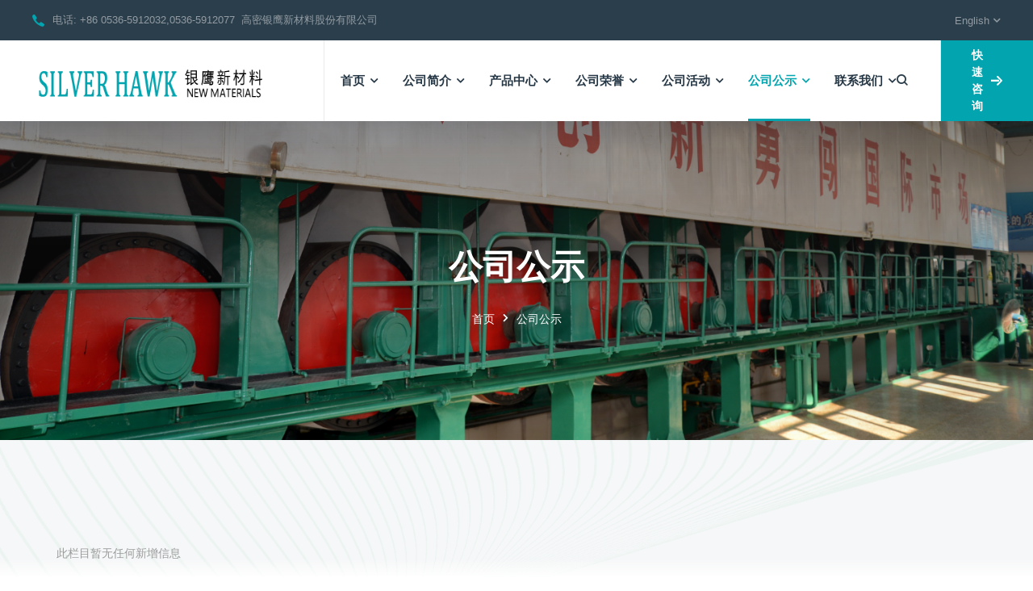

--- FILE ---
content_type: text/html
request_url: http://yyingtech.com/gongshi/
body_size: 2745
content:
<!DOCTYPE html>
<html dir="ltr" lang="en-US">
<head>
<meta charset="utf-8" />
<meta http-equiv="X-UA-Compatible" content="IE=edge" />

<meta name="viewport" content="width=device-width, initial-scale=1, maximum-scale=1" />
<title>公司公示</title>
<meta name="keywords" content="" />
<meta name="description" content="" />
<link href="/skin/default/assets/images/favicon/favicon.png" rel="icon" />



<link href="/skin/default/static/css/vendor.min.css" rel="stylesheet" />
<link href="/skin/default/static/css/style.css" rel="stylesheet" />
<link href="/skin/default/static/css/new.css" rel="stylesheet" />

</head>
<body>
<div class="preloader">
<div class="dual-ring"></div>
</div>


<div class="wrapper clearfix" id="wrapperParallax">

<header class="header header-light header-topbar header-topbar1 header-shadow" id="navbar-spy">
<div class="top-bar">
<div class="block-left">
<div class="top-contact">
<div class="contact-infos"><i class="energia-phone-Icon"></i>
<div class="contact-body">
<p>电话: <a href="tel: +8605365912032"> +86 0536-5912032,0536-5912077</a>&nbsp;&nbsp;高密银鹰新材料股份有限公司  </p>
</div>
</div>
<div class="contact-infos">
<div class="contact-body">

</div>
</div>

</div>
</div>
<div class="block-right">



<div class="topbar-links"></div>
<div class="module module-language">
<div class="selected"><span>english</span><i class="fas fa-chevron-down"></i></div>
<div class="lang-list">
<ul>
<li> <a href="/en/">english</a></li>
<li> <a href="/">中文版</a></li>
</ul>
</div>
</div>
</div>
</div>
<nav class="navbar navbar-expand-lg navbar-sticky" id="primary-menu"><a class="navbar-brand" href="/"><img class="logo logo-dark" src="/skin/default/static/picture/logo-dark.png" alt="Energia Logo" /><img class="logo logo-mobile" src="/skin/default/static/picture/logo-mobile.png"  /></a>
<div class="module-holder module-holder-phone">
<div class="module module-search">
<div class="module-icon module-icon-search"><i class="energia-search-Icon"></i></div>
</div>

<div class="module module-language">
<div class="selected"><img src="/skin/default/static/picture/cn.png" alt="En Language" /><span>中文版</span><i class="fas fa-chevron-down"></i></div>
<div class="lang-list">
<ul>
<li> <a href="/en/">english</a></li>
<li> <a href="/">中文版</a></li>
</ul>
</div>
</div>
<button class="navbar-toggler collapsed" type="button" data-bs-toggle="collapse" data-bs-target="#navbarContent" aria-controls="navbarContent" aria-expanded="false" aria-label="Toggle navigation"><span class="navbar-toggler-icon"></span></button>
</div>
<div class="collapse navbar-collapse" id="navbarContent">
<ul class="navbar-nav me-auto">
<li class="nav-item has-dropdown " data-hover=""><a class="dropdown-toggle" href="/" data-toggle="dropdown"><span>首页</span></a>

</li>
 
     
<li class="nav-item has-dropdown " id="departments" data-hover=""><a class="dropdown-toggle" href="/about/" data-toggle="dropdown"><span>公司简介</span></a>

</li>
   
     
<li class="nav-item has-dropdown " id="departments" data-hover=""><a class="dropdown-toggle" href="/product/" data-toggle="dropdown"><span>产品中心</span></a>

</li>
   
     
<li class="nav-item has-dropdown " id="departments" data-hover=""><a class="dropdown-toggle" href="/honor/" data-toggle="dropdown"><span>公司荣誉</span></a>

</li>
   
     
<li class="nav-item has-dropdown " id="departments" data-hover=""><a class="dropdown-toggle" href="/meeting/" data-toggle="dropdown"><span>公司活动</span></a>

</li>
   
     
<li class="nav-item has-dropdown active" id="departments" data-hover=""><a class="dropdown-toggle" href="/gongshi/" data-toggle="dropdown"><span>公司公示</span></a>

</li>
   
     
<li class="nav-item has-dropdown " id="departments" data-hover=""><a class="dropdown-toggle" href="/contact/" data-toggle="dropdown"><span>联系我们</span></a>

</li>
   

</ul>
<div class="module-holder">
<div class="module module-search">
<div class="module-icon module-icon-search"><i class="energia-search-Icon"></i></div>
</div>

<div class="module-contact"><a class="btn btn--primary " href="/contact/">
快速咨询<i class="energia-arrow-right"></i></a></div>
</div>

</div>

</nav>

</header>
<div class="module-content module-search-warp">
<div class="pos-vertical-center">
<div class="container">
<div class="row">
<div class="col-sm-12 col-md-12 col-lg-8 offset-lg-2">
<form class="form-search">
<input class="form-control" type="text" placeholder="type words then enter" />
<button></button>
</form>

</div>

</div>

</div>

</div><a class="module-cancel" href="#"><i class="fas fa-times"></i></a>

</div>



<section class="page-title page-title-13" id="page-title">
<div class="page-title-wrap bg-overlay bg-overlay-dark-3">
<div class="bg-section"><img src="/skin/default/static/picture/18.jpg" alt="Background" /></div>
<div class="container">
<div class="row">
<div class="col-12 col-lg-6 offset-lg-3">
<div class="title text-center">
<h1 class="title-heading">公司公示</h1>
<ol class="breadcrumb breadcrumb-light d-flex justify-content-center">
<li class="breadcrumb-item"><a href="/">首页</a></li>
<li class="breadcrumb-item active" aria-current="page">公司公示</li>
</ol>

</div>

</div>

</div>

</div>

</div>
</section>

<section class="services services-3 bg-overlay bg-overlay-white2" id="services-3">
<div class="bg-section"><img src="/skin/default/static/picture/wavy-pattern.png" alt="background" /></div>
<div class="container">
<div class="row">
	
	此栏目暂无任何新增信息
  
	
</div>
<div class="row">
<div class="col-12 text--center">
<ul class="pagination">

</ul>
</div>

</div>


</div>

</section>












<footer class="footer footer-1">
<div class="footer-top">
<div class="container">
<div class="row">
<div class="col-12 col-sm-6 col-md-6 col-lg-2">
<div class="footer-widget widget-links">
<div class="footer-widget-title">
 <h5>关于我们</h5>
</div>
<div class="widget-content">
<ul>
<li><a href="/about/">关于我们</a></li>
<li><a href="/meeting/">公司年会</a></li>
<li><a href="/honor/">公司荣誉</a></li>

</ul>
</div>
</div>
</div>

<div class="col-12 col-sm-6 col-md-6 col-lg-2">
<div class="footer-widget widget-links">
<div class="footer-widget-title">
<h5>产品中心</h5>
</div>
<div class="widget-content">
<ul>
  <li><a href="/product/2022-02-15/7.html"> <span>BR系列常规HEC</span><i class="energia-arrow-right"></i></a></li>
<li><a href="/product/2022-02-15/8.html"> <span>易添加速溶型HEC</span><i class="energia-arrow-right"></i></a></li>
<li><a href="/product/2022-02-15/9.html"> <span>OF系列油田用HEC</span><i class="energia-arrow-right"></i></a></li>
<li><a href="/product/2022-02-15/10.html"> <span>HM系列疏水改性HEC</span><i class="energia-arrow-right"></i></a></li>
<li><a href="/product/2022-02-15/11.html"> <span>PC系列个人及家居护理用HEC</span><i class="energia-arrow-right"></i></a></li>
<li><a href="/product/2022-02-15/12.html"> <span>MHEC</span><i class="energia-arrow-right"></i></a></li>
<li><a href="/product/2022-02-15/13.html"> <span>流平剂AT300</span><i class="energia-arrow-right"></i></a></li>
</ul>
</div>
</div>
</div>

<div class="col-12 col-sm-6 col-md-6 col-lg-5">
<div class="footer-widget widget-links widget-icon">
<div class="footer-widget-title">
<h5>服务支持</h5>
</div>
<div class="widget-content">
<ul>
<li><a href="/contact/">销售网络</a></li>
<li><a href="/contact/">联系方式</a></li>

</ul>
</div>
</div>
</div>

<div class="col-12 col-md-6 col-lg-3">
<div class="footer-widget widget-contact">
<div class="widget-content">
<ul>
<li class="phone">+86<a href="tel: +8605365912032"> 0536-5912032</a></li>

<li class="address">
<p>山东省高密市兴源街1168号</p>
</li>
</ul>
</div>
</div>
</div>

</div>

</div>

</div>

<div class="footer-bottom">
<div class="container">
<div class="row">
<div class="col-12">
<div class="footer-copyright">
<div class="copyright"><span>COPYRIGHT ©  yyingtech.com 高密银鹰新材料股份有限公司. All rights reserved.  备案号：<a href=" https://beian.miit.gov.cn/" target="_blank" title="鲁ICP备2021041566号">鲁ICP备2021041566号</a>&nbsp;&nbsp;公安备案号：<a href=" http://www.beian.gov.cn/portal/registerSystemInfo?recordcode= 37078502370918" target="_blank" >37078502370918</a></span>
<ul class="list-unstyled social-icons">

</ul>
</div>
</div>
</div>
</div>
</div>

</div>

</footer>

<div class="back-top" id="back-to-top" data-hover=""><i class="energia-arrow-up"></i></div>
</div>

<script src="/skin/default/static/js/jquery-3.6.0.min.js"></script>
<script src="/skin/default/static/js/vendor.js"></script>
<script src="/skin/default/static/js/functions.js"></script>
</body>
</html>

--- FILE ---
content_type: text/css
request_url: http://yyingtech.com/skin/default/static/css/style.css
body_size: 51376
content:
/*!// Contents
// ------------------------------------------------>
1. Global Styles
2. Typography
3. Color
4. Align
5. Grid
6. Blockquotes
7. Background
8. Breadcrumbs
9. Buttons
10. Forms
11. Icons
12. List
13. Accordions
14. Alerts
15. Backtop
16. Page Loader
17. Header
18. Menu
19. Module
20. TopBar
21. Page Title
22. Carousel
23. Pagination
24. Heading
25. Hero
26. Blog
27. Shop
28. Work
29. Sidebar
30. Features
31. Pricing
32. team
33. Contact
34. Faq
35. Clients
36. Testimonial
37. Video
38. Counters
39. Services
40. Action
41. 404
42. Company Data
43. Image Hot Pointer
44. Careers
45. Awards
46. About
47. Processes
48. Footer
/*
WARNING! DO NOT EDIT THIS FILE!
To make it easy to update your theme, you should not edit the styles in this file. Instead use
the custom.css file to add your styles. You can copy a style from this file and paste it in
custom.css and it will override the style in this file. You have been warned! :)*/:root{--global--color-primary: #02a5af;--global--color-primary-90: rgba(50, 195, 108, 0.9);--global--color-primary-70: rgba(50, 195, 108, 0.7);--global--color-heading: #253745;--global--color-secondary: #2b3e4b;--global--color-body: #9b9b9b;--global--color-white: #ffffff;--global--color-white-90: rgba(255, 255, 255, 0.9);--global--color-gray: #f9f9f9;--global--font-body: 'Roboto', sans-serif;--global--font-heading: 'IBM Plex Sans', sans-serif;--global--font-secondary: 'Heebo', sans-serif}*,h1,h2,h3,h4,h5,h6,p,ul,a,dl,dt,dd,ol,ul,li{list-style:none;margin:0;padding:0}*,:active,:focus{outline:none!important}ul,ol{list-style:none;margin:0;padding:0}textarea{resize:none}::-moz-selection{text-shadow:none}::selection{text-shadow:none}::-moz-selection{text-shadow:none}::-webkit-selection{text-shadow:none}.form-control{-webkit-box-shadow:none;box-shadow:none}button{background-color:transparent;-webkit-box-shadow:none;box-shadow:none;border:none;outline:none;padding:0}textarea{resize:none}body,html{overflow-x:hidden}body{background-color:var(--global--color-white);font-family:var(--global--font-body);font-size:14px;font-weight:400;color:var(--global--color-body);margin:0}::-moz-selection{background-color:var(--global--color-primary);color:var(--global--color-white);text-shadow:none}::selection{background-color:var(--global--color-primary);color:var(--global--color-white);text-shadow:none}a{font-family:var(--global--font-body);font-weight:400;color:var(--global--color-primary);-webkit-transition:all 300ms ease-in-out;-o-transition:all 300ms ease-in-out;transition:all 300ms ease-in-out;text-decoration:none}a:hover{text-decoration:none}p{font-family:var(--global--font-body);font-weight:400}textarea{resize:none}.fullscreen{height:100vh!important}section{background-color:var(--global--color-white);padding:120px 0;overflow:hidden}@media only screen and (max-width:767px){section{padding:70px 0}}hr{background-color:#eaeaea;border-color:#eaeaea;margin:0}@media only screen and (max-width:992px){.fullscreen{height:auto!important}}.h1,.h2,.h3,.h4,.h5,.h6,h1,h2,h3,h4,h5,h6{color:var(--global--color-heading);font-family:var(--global--font-heading);font-weight:700;margin:0 0 28px;line-height:1}.h1,h1{font-size:52px}.h2,h2{font-size:42px}.h3,h3{font-size:38px}.h4,h4{font-size:28px}.h5,h5{font-size:24px}.h6,h6{font-size:18px}p{font-family:var(--global--font-body);color:var(--global--color-body);font-size:16px;font-weight:400;line-height:28px}.lead{font-size:16px;line-height:1.8}.text--left{text-align:left!important}.text--right{text-align:right!important}.text--center{text-align:center!important}.text--just{text-align:justify!important}.align--top{vertical-align:top}.align--bottom{vertical-align:bottom}.align--middle{vertical-align:middle}.align--baseline{vertical-align:baseline}.bold{font-weight:700!important}.regular{font-weight:400!important}.medium{font-weight:500!important}.italic{font-style:normal}.break-word{word-wrap:break-word}.no-wrap{white-space:nowrap}.text-white{color:var(--global--color-white)!important}.text-gray{color:var(--global--color-gray)!important}.text-black{color:var(--global--color-heading)}.text-theme{color:var(--global--color-primary)!important}.text--capitalize{text-transform:capitalize!important}.text--uppercase{text-transform:uppercase!important}.font-heading{font-family:var(--global--font-heading)}.font-heading{font-family:var(--global--font-heading)}.font-18{font-size:24px}.font-16{font-size:16px}.font-20{font-size:20px}.font-40{font-size:40px}@media only screen and (min-width:320px) and (max-width:767px){text-center-xs{text-align:center!important}}@media only screen and (min-width:768px) and (max-width:991px){text-center-sm{text-align:center!important}}.higlighted-style1{background-color:var(--global--color-primary);color:var(--global--color-white);padding:5px 0}.higlighted-style2{background-color:var(--global--color-heading);color:var(--global--color-white);padding:5px 0}.higlighted-style3{background-color:var(--global--color-gray);color:var(--global--color-primary);padding:5px 0}.color-heading{color:var(--global--color-heading)!important}.color-theme{color:var(--global--color-primary)!important}.color-white{color:var(--global--color-white)!important}.color-gray{color:var(--global--color-gray)!important}address,blockquote,dd,dl,fieldset,form,ol,p,pre,table,ul{margin-bottom:0}.row-no-padding [class*=col-]{padding-left:0!important;padding-right:0!important}.col-lg-5ths,.col-md-5ths,.col-sm-5ths,.col-xs-5ths{position:relative;min-height:1px;padding-right:15px;padding-left:15px}.col-xs-5ths{width:20%;float:left}@media(min-width:768px){.col-sm-5ths{width:20%;float:left}}@media(min-width:992px){.col-md-5ths{width:20%;float:left}}@media(min-width:1200px){.col-lg-5ths{width:20%;float:left}}.col-content{padding:120px 100px 110px 120px}@media only screen and (min-width:320px) and (max-width:767px){.col-content{padding:125px 18px 0!important}}.pos-fixed{position:fixed}.pos-relative{position:relative}.pos-absolute{position:absolute}.pos-static{position:static}.pos-top{top:0}.pos-bottom{bottom:0}.pos-right{right:0}.pos-left{left:0}.pos-vertical-center{position:relative;top:50%;-webkit-transform:translateY(-50%);-ms-transform:translateY(-50%);transform:translateY(-50%)}.height-700{height:700px!important}.height-500{height:500px!important}.height-800{height:800px!important}@media only screen and (min-width:992px){.hidden-lg,.hidden-md{display:none}}@media only screen and (min-width:768px){.col-lg-5ths{-ms-flex:0 0 20%;-webkit-box-flex:0;flex:0 0 20%;max-width:20%}}.blockquote,blockquote{font-size:20px;font-family:var(--global--font-heading);color:var(--global--color-body);font-style:normal;line-height:28px;font-weight:500;padding:30px 0 30px 30px;position:relative;border-left:6px solid var(--global--color-heading)}.blockquote .quote-author,blockquote .quote-author{font-family:var(--global--font-heading);display:block;font-size:13px;font-style:normal;font-weight:600;line-height:1;color:var(--global--color-heading);margin-top:18px}.blockquote .author,blockquote .author{font-family:var(--global--font-body);display:block;font-size:18px;font-style:italic;font-weight:600;line-height:1;color:var(--global--color-heading);margin-top:18px}.blockquote-1{border-left:6px solid var(--global--color-heading)}.blockquote-2{position:relative;border-left:none}.blockquote-2::before,.blockquote-2::after{font-family:"font awesome 5 free";font-size:16px;position:absolute;color:var(--global--color-primary);line-height:1.8;font-weight:600}.blockquote-2::before{content:"\f10d";top:0;left:0}.blockquote-2::after{content:"\f10e";right:0;bottom:0}.blockquote-3{background-color:var(--global--color-heading)}.blockquote-3 .author{color:var(--global--color-body)}.bg-theme{background-color:var(--global--color-primary)!important}.bg-theme2{background-color:var(--global--color-heading)!important}.bg-gray{background-color:var(--global--color-gray)!important}.bg-grey{background-color:#f6f7f8!important}.bg-dark-gray{background-color:#3a3a3a}.bg-dark{background-color:#222!important}.bg-secondary{background-color:var(--global--color-secondary)}.bg-section{position:relative;overflow:hidden;z-index:1;background-size:cover;background-repeat:no-repeat;background-position:center center;width:100%;height:100%}.bg-parallax{background-attachment:fixed}.bg-overlay:before{content:"";display:inline-block;height:100%;left:0;position:absolute;top:0;width:100%;z-index:-1}.bg-overlay-light:before{background-color:var(--global--color-white);opacity:.8}.bg-overlay-dark:before{background-color:rgba(29,42,77,.45)}.bg-overlay-dark-2:before{background-image:-webkit-gradient(linear,left top,left bottom,from(#1B1A1A80),to(#00000000));background-image:-o-linear-gradient(top,#1B1A1A80 0%,#00000000 100%);background-image:linear-gradient(180deg,#1B1A1A80 0%,#00000000 100%);opacity:.55}.bg-overlay-dark-3:before{background-image:-webkit-gradient(linear,left top,left bottom,from(#1B1A1A80),to(#00000000));background-image:-o-linear-gradient(top,#1B1A1A80 0%,#00000000 100%);background-image:linear-gradient(180deg,#1B1A1A80 0%,#00000000 100%)}.bg-overlay-dark-slider:before{background-image:-webkit-gradient(linear,left top,left bottom,from(#14191c),color-stop(82%,rgba(20,25,28,0)));background-image:-o-linear-gradient(top,#14191c 0%,rgba(20,25,28,0) 82%);background-image:linear-gradient(180deg,#14191c 0%,rgba(20,25,28,0) 82%)}.bg-overlay-dark-slider-2:before{background-image:-webkit-gradient(linear,left top,left bottom,from(#14191c),color-stop(82%,rgba(20,25,28,0)));background-image:-o-linear-gradient(top,#14191c 0%,rgba(20,25,28,0) 82%);background-image:linear-gradient(180deg,#14191c 0%,rgba(20,25,28,0) 82%)}.bg-overlay-theme:before{background-image:-webkit-gradient(linear,left top,left bottom,from(#32C36CD9),color-stop(82%,#32C36C));background-image:-o-linear-gradient(top,#32C36CD9 0%,#32C36C 82%);background-image:linear-gradient(180deg,#32C36CD9 0%,#32C36C 82%)}.bg-overlay-theme2:before{background-image:-webkit-gradient(linear,left top,left bottom,color-stop(50%,#253745),to(#253745E6));background-image:-o-linear-gradient(top,#253745 50%,#253745E6 100%);background-image:linear-gradient(180deg,#253745 50%,#253745E6 100%)}.bg-overlay-theme3:before{background-image:-webkit-gradient(linear,left top,left bottom,from(#32C36CF2),color-stop(86%,#32C36C));background-image:-o-linear-gradient(top,#32C36CF2 0%,#32C36C 86%);background-image:linear-gradient(180deg,#32C36CF2 0%,#32C36C 86%)}.bg-overlay-theme4{background-color:var(--global--color-heading)}.bg-overlay-theme4:before{background-image:-webkit-gradient(linear,left top,left bottom,from(#00000000),color-stop(70%,#1F313F));background-image:-o-linear-gradient(top,#00000000 0%,#1F313F 70%);background-image:linear-gradient(180deg,#00000000 0%,#1F313F 70%)}.bg-overlay-theme5:before{background-image:-webkit-gradient(linear,left top,left bottom,color-stop(46%,#32c36c),color-stop(144%,#32c36c5c));background-image:-o-linear-gradient(top,#32c36c 46%,#32c36c5c 144%);background-image:linear-gradient(180deg,#32c36c 46%,#32c36c5c 144%)}.bg-overlay-video:before{background-image:-webkit-gradient(linear,left top,left bottom,color-stop(42%,#1D2A4D03),color-stop(90%,#1D2A4D));background-image:-o-linear-gradient(top,#1D2A4D03 42%,#1D2A4D 90%);background-image:linear-gradient(180deg,#1D2A4D03 42%,#1D2A4D 90%);opacity:.8}.bg-overlay-white:before{background-image:-webkit-gradient(linear,left top,left bottom,color-stop(50%,#fff),to(#ffffffd6));background-image:-o-linear-gradient(top,#fff 50%,#ffffffd6 100%);background-image:linear-gradient(180deg,#fff 50%,#ffffffd6 100%)}.bg-overlay-white2:before{background-image:-webkit-gradient(linear,left bottom,left top,color-stop(34%,#fff),color-stop(44%,#ffffff00));background-image:-o-linear-gradient(bottom,#fff 34%,#ffffff00 44%);background-image:linear-gradient(0deg,#fff 34%,#ffffff00 44%)}.bg-overlay-white3:before{background-image:-webkit-gradient(linear,left top,left bottom,from(#00000000),color-stop(90%,#F6F7F8));background-image:-o-linear-gradient(top,#00000000 0%,#F6F7F8 90%);background-image:linear-gradient(180deg,#00000000 0%,#F6F7F8 90%)}.bg-video{position:relative}.bg-video iframe{position:absolute;top:0;left:0;right:0;-o-object-fit:cover;object-fit:cover;width:100%;height:100%;-webkit-transform:rotateZ(0);-ms-transform:rotate(0);transform:rotateZ(0)}.bg-video h2{text-transform:capitalize;position:absolute;top:50%;left:50%;-webkit-transform:translate(-50%);-ms-transform:translate(-50%);transform:translate(-50%);z-index:5}.no-shadow{-webkit-box-shadow:none!important;box-shadow:none!important}.bg-animate{background-size:cover;background-position:0 0;background-repeat:repeat-x;-webkit-animation:animatedBackground 30s linear infinite;animation:animatedBackground 30s linear infinite}@-webkit-keyframes animatedBackground{from{background-position:0 0}to{background-position:100% 0}}@keyframes animatedBackground{from{background-position:0 0}to{background-position:100% 0}}.breadcrumb{background-color:transparent;margin-bottom:0;padding:0;border-radius:0;color:#e5e4e4;font-size:14px;font-weight:400;line-height:1;text-transform:capitalize;display:block}.breadcrumb>li{display:inline-block}.breadcrumb>li+li:before{font-family:"font awesome 5 free";font-weight:700;padding:0 10px;color:var(--global--color-gray);content:"\f054"}.breadcrumb>li a{color:var(--global--color-gray)}.breadcrumb>li a:hover{color:var(--global--color-primary)}.breadcrumb>.active{color:var(--global--color-secondary)}.btn{display:-webkit-inline-box;display:-ms-inline-flexbox;display:inline-flex;-webkit-box-pack:justify;-ms-flex-pack:justify;justify-content:space-between;-webkit-box-align:center;-ms-flex-align:center;align-items:center;font-family:var(--global--font-body);position:relative;z-index:2;font-size:15px;font-weight:700;text-transform:capitalize;padding:0 30px;border:0;width:170px;height:65px;-webkit-transition:all .3s ease-in-out;-o-transition:all .3s ease-in-out;transition:all .3s ease-in-out;-webkit-transition-property:background,color;-o-transition-property:background,color;transition-property:background,color;border-radius:4px;overflow:hidden}@media screen and (max-width:767.98px){.btn{height:50px}}.btn.no-shadow{-webkit-box-shadow:none;box-shadow:none}.btn:focus,.btn.active,.btn:active{-webkit-box-shadow:none;box-shadow:none;outline:none}.btn i{-webkit-transition:all .3s ease-in-out;-o-transition:all .3s ease-in-out;transition:all .3s ease-in-out}.btn::before{content:'';position:absolute;width:calc(100%);height:calc(100%);top:0;left:0;z-index:-1;-webkit-transform:scaleX(0);-ms-transform:scaleX(0);transform:scaleX(0);-webkit-transform-origin:right center;-ms-transform-origin:right center;transform-origin:right center;-webkit-transition:-webkit-transform .24s ease-in-out;transition:-webkit-transform .24s ease-in-out;-o-transition:transform .24s ease-in-out;transition:transform .24s ease-in-out;transition:transform .24s ease-in-out,-webkit-transform .24s ease-in-out}.btn:hover::before{-webkit-transform:scaleX(1);-ms-transform:scaleX(1);transform:scaleX(1);-webkit-transform-origin:left center;-ms-transform-origin:left center;transform-origin:left center}.btn--primary{background-color:var(--global--color-primary);color:var(--global--color-white)}.btn--primary::before{background-color:var(--global--color-secondary)}.btn--primary:active,.btn--primary:focus,.btn--primary:hover{color:var(--global--color-white)}.btn--primary.btn--inversed::before{background-color:var(--global--color-white)}.btn--primary.btn--inversed i{color:var(--global--color-white)}.btn--primary.btn--inversed:active,.btn--primary.btn--inversed:focus,.btn--primary.btn--inversed:hover{color:var(--global--color-heading)}.btn--primary.btn--inversed:active i,.btn--primary.btn--inversed:focus i,.btn--primary.btn--inversed:hover i{color:var(--global--color-heading)}.btn--secondary{background-color:var(--global--color-heading);color:var(--global--color-white)}.btn--secondary::before{background-color:var(--global--color-primary)}.btn--secondary:active,.btn--secondary:focus,.btn--secondary:hover{color:var(--global--color-white)}.btn--secondary.btn--inversed::before{background-color:var(--global--color-secondary)}.btn--secondary.btn--inversed:active,.btn--secondary.btn--inversed:focus,.btn--secondary.btn--inversed:hover{color:var(--global--color-white)}.btn--white{background-color:var(--global--color-white);color:var(--global--color-secondary)}.btn--white::before{background-color:var(--global--color-secondary)}.btn--white:active,.btn--white:focus,.btn--white:hover{color:var(--global--color-white)}.btn--transparent{background-color:transparent;color:var(--global--color-white);border:2px solid var(--global--color-primary);-webkit-transition-property:background,color,border-color;-o-transition-property:background,color,border-color;transition-property:background,color,border-color}.btn--transparent::before{background-color:var(--global--color-primary)}.btn--transparent:active,.btn--transparent:focus,.btn--transparent:hover{color:var(--global--color-white);border-color:var(--global--color-primary)}.btn--transparent.btn--inversed::before{background-color:var(--global--color-secondary)}.btn--transparent.btn--inversed:active,.btn--transparent.btn--inversed:focus,.btn--transparent.btn--inversed:hover{color:var(--global--color-white);border-color:var(--global--color-secondary)}.btn-shadow{-webkit-box-shadow:0 9px 30px 0 rgba(40,40,40,.15);box-shadow:0 9px 30px 0 rgba(40,40,40,.15)}.btn-shadow-hover:hover,.btn-shadow-hover:active,.btn-shadow-hover:focus{-webkit-box-shadow:0 9px 30px 0 rgba(40,40,40,.15);box-shadow:0 9px 30px 0 rgba(40,40,40,.15)}.btn--bordered{border:2px solid var(--global--color-primary);background-color:transparent}.btn--bordered.btn--primary{color:var(--global--color-primary);border-color:var(--global--color-primary)}.btn--bordered.btn--primary::before{background-color:var(--global--color-primary)}.btn--bordered.btn--primary:active,.btn--bordered.btn--primary:focus,.btn--bordered.btn--primary:hover{color:var(--global--color-white);border-color:var(--global--color-primary)}.btn--bordered.btn--secondary{color:var(--global--color-secondary);border-color:var(--global--color-secondary)}.btn--bordered.btn--secondary::before{background-color:var(--global--color-secondary)}.btn--bordered.btn--secondary:active,.btn--bordered.btn--secondary:focus,.btn--bordered.btn--secondary:hover{color:var(--global--color-white);border-color:var(--global--color-secondary)}.btn--bordered.btn--white{color:var(--global--color-white);border-color:var(--global--color-white)}.btn--bordered.btn--white::before{background-color:var(--global--color-white)}.btn--bordered.btn--white i{color:var(--global--color-white)}.btn--bordered.btn--white:active,.btn--bordered.btn--white:focus,.btn--bordered.btn--white:hover{color:var(--global--color-primary);border-color:var(--global--color-white)}.btn--bordered.btn--white:active i,.btn--bordered.btn--white:focus i,.btn--bordered.btn--white:hover i{color:var(--global--color-primary)}.btn-video{display:-webkit-box;display:-ms-flexbox;display:flex;-webkit-box-pack:center;-ms-flex-pack:center;justify-content:center;-webkit-box-align:center;-ms-flex-align:center;align-items:center;width:170px;height:96px;padding:0 30px;border-radius:32px 32px 0 32px;background-color:#435ba1;color:var(--global--color-white);-webkit-transition:300ms ease-in-out;-o-transition:300ms ease-in-out;transition:300ms ease-in-out;cursor:pointer;position:relative}.btn-video i{display:-webkit-box;display:-ms-flexbox;display:flex;-ms-flex-negative:0;flex-shrink:0;-webkit-box-pack:center;-ms-flex-pack:center;justify-content:center;-webkit-box-align:center;-ms-flex-align:center;align-items:center;width:54px;height:36px;background-color:var(--global--color-white);z-index:5;color:var(--global--color-heading);font-size:16px;-webkit-box-shadow:2.121px 2.121px 6px 0 rgba(3,21,50,.05);box-shadow:2.121px 2.121px 6px 0 rgba(3,21,50,.05);border-radius:8px;-webkit-transition:300ms ease-in-out;-o-transition:300ms ease-in-out;transition:300ms ease-in-out;margin-right:15px}.btn-video span{font-family:var(--global--font-body);font-weight:700;font-size:15px;line-height:21px;text-transform:capitalize;color:var(--global--color-white)}.btn-video.btn-video-2{border-radius:0;background-color:transparent;padding:0;width:auto;height:auto}.btn-video.btn-video-2 i{position:relative;display:-webkit-inline-box;display:-ms-inline-flexbox;display:inline-flex;width:88px;height:88px;padding:0;border-radius:50%;background-color:var(--global--color-white);margin-right:0;color:var(--global--color-heading)}.btn-video.btn-video-2 i::after{content:'';height:100%;width:100%;position:absolute;top:0;left:0;right:0;border:2px solid rgba(255,255,255,.5);border-radius:100%;-webkit-transform:scale(1);-ms-transform:scale(1);transform:scale(1);opacity:1;-webkit-animation:pulse .8s ease-out 0s infinite;animation:pulse .8s ease-out 0s infinite;z-index:-1}.btn-video.btn-video-2:hover i{background-color:var(--global--color-primary);color:var(--global--color-white)}form{position:relative}form .col-12{position:relative}.form-control{font-family:var(--global--font-body);color:var(--global--color-body);font-size:14px;font-weight:400;height:50px;line-height:1px;border-radius:4px;border:1px solid #eaeaea;background-color:var(--global--color-white);padding-left:20px;margin-bottom:25px;position:relative;-webkit-box-shadow:none;box-shadow:none;-webkit-transition:all .3s ease-in-out;-o-transition:all .3s ease-in-out;transition:all .3s ease-in-out}.form-control:focus{border-color:var(--global--color-heading);-webkit-box-shadow:none;box-shadow:none}.form-control::-webkit-input-placeholder{font-family:var(--global--font-body);color:var(--global--color-body);font-size:14px;text-transform:capitalize}.form-control::-moz-placeholder{font-family:var(--global--font-body);color:var(--global--color-body);font-size:14px;text-transform:capitalize}.form-control:-ms-input-placeholder{font-family:var(--global--font-body);color:var(--global--color-body);font-size:14px;text-transform:capitalize}.form-control.nice-select{width:100%;display:-webkit-box;display:-ms-flexbox;display:flex;-webkit-box-align:center;-ms-flex-align:center;align-items:center}.form-control.nice-select::after{width:6px;height:6px;border-color:var(--global--color-body);right:20px}.form-control.nice-select.open .list{width:100%}.form-control.nice-select .current{text-transform:capitalize}.form-control.nice-select .list li{text-transform:capitalize}.form-control+.error{position:absolute;bottom:3px;left:16px;color:red}.form-control.error{border-color:red}.form-label{font-family:var(--global--font-body);font-weight:700;font-size:14px;color:var(--global--color-secondary);margin-bottom:9px}.custom-radio-group{display:-webkit-box;display:-ms-flexbox;display:flex;margin-bottom:10px}@media screen and (max-width:767.98px){.custom-radio-group{-ms-flex-wrap:wrap;flex-wrap:wrap}}.custom-radio-group .custom-control{position:relative;min-height:0;margin-right:30px;margin-bottom:14px}.custom-radio-group .custom-control .custom-control-input{opacity:0}.custom-radio-group .custom-control .custom-control-input:checked~label::after{background-color:var(--global--color-primary);opacity:1;-webkit-transform:scale(1);-ms-transform:scale(1);transform:scale(1)}.custom-radio-group .custom-control label{font-size:14px;font-family:var(--global--font-body);font-weight:400;color:var(--global--color-body);margin-bottom:0;line-height:1.9;text-transform:capitalize;cursor:pointer;padding-left:10px}.custom-radio-group .custom-control label::before{content:'';position:absolute;top:50%;-webkit-transform:translateY(-50%);-ms-transform:translateY(-50%);transform:translateY(-50%);left:0;border-radius:4px;border:3px solid #eaeaea;width:17px;height:17px}.custom-radio-group .custom-control label::after{content:'';display:inline-block;position:absolute;width:7px;height:7px;border-radius:50%;left:5px;top:9px;background-color:transparent;-webkit-transition:.3s cubic-bezier(.4,0,.2,1);-o-transition:.3s cubic-bezier(.4,0,.2,1);transition:.3s cubic-bezier(.4,0,.2,1);opacity:0;-webkit-transform:scale(0);-ms-transform:scale(0);transform:scale(0)}textarea.form-control{height:auto}.form-select{position:relative}.form-select i{position:absolute;font-size:19px;font-weight:400;line-height:49px;right:20px;top:0;z-index:1;pointer-events:none;cursor:pointer;color:var(--global--color-body)}.form-select select{line-height:1;color:var(--global--color-body);cursor:pointer;-webkit-appearance:none;-moz-appearance:none;appearance:none}.input-checkbox{margin-bottom:30px}.input-checkbox p{display:block;position:relative;font-size:13px;padding-left:30px;line-height:20px;text-align:left;margin-bottom:0}.label-checkbox{display:block;position:relative;cursor:pointer;font-size:18px;line-height:18px;z-index:2}.label-checkbox input{position:absolute;z-index:-1;opacity:0}.label-checkbox .check-indicator{position:absolute;top:2px;left:0;height:17px;width:17px;background:0 0;border:1px solid #e1e3e3;border-radius:2px}.label-checkbox .check-indicator:after{content:"";position:absolute;display:none;left:4px;top:1px;width:6px;height:12px;border:solid var(--global--color-primary);border-width:0 2px 2px 0;-webkit-transform:rotate(45deg);-ms-transform:rotate(45deg);transform:rotate(45deg)}.label-checkbox input:checked~.check-indicator{background:var(--global--color-white)}.label-checkbox input:checked~.check-indicator:after{display:block}ul.list-icons{padding:0;font-size:14px;list-style-type:none}ul.list-icons li{font-family:var(--global--font-body);color:var(--global--color-body);font-size:16px;font-weight:400;line-height:29px;position:relative}ul.list-icons li i{font-size:14px;color:var(--global--color-heading);margin-right:10px}.advantages-list{text-align:left;margin:0;padding:0;list-style:none}.advantages-list li{display:-webkit-box;display:-ms-flexbox;display:flex;-webkit-box-align:center;-ms-flex-align:center;align-items:center;font-family:var(--global--font-body);font-weight:700;font-size:15px;line-height:36px;color:var(--global--color-body);text-transform:capitalize}@media(min-width:992px) and (max-width:1200px){.advantages-list li{font-size:14px}}@media screen and (max-width:991.98px){.advantages-list li{display:-webkit-inline-box;display:-ms-inline-flexbox;display:inline-flex;margin-right:20px}}@media screen and (max-width:767.98px){.advantages-list li{display:-webkit-box;display:-ms-flexbox;display:flex;margin-right:0}}.advantages-list li::before{content:'\f00c';font-family:"font awesome 5 free";font-weight:700;width:20px;height:20px;display:-webkit-inline-box;display:-ms-inline-flexbox;display:inline-flex;-webkit-box-pack:center;-ms-flex-pack:center;justify-content:center;-webkit-box-align:center;-ms-flex-align:center;align-items:center;background-color:var(--global--color-primary);color:var(--global--color-white);margin-right:15px;border-radius:50%;font-size:10px}@media(min-width:992px) and (max-width:1200px){.advantages-list li::before{margin-right:8px}}.advantages-list.advantages-list-2 li{color:var(--global--color-white)}.advantages-list.advantages-list-2 li::before{background-color:var(--global--color-heading)}.advantages-list.advantages-list-3 li::before{background-color:var(--global--color-heading)}.advantages-list.advantages-list-white li{color:var(--global--color-white)}.advantages-list.advantages-list-white li::before{color:var(--global--color-primary);background-color:var(--global--color-white)}.tabs .tab-content>.tab-pane{font-family:var(--global--font-body);font-size:16px;font-weight:400;line-height:26px}.tabs-1 .nav-pills .nav-link.active,.tabs-1 .nav-pills .show>.nav-link{color:var(--global--color-primary);border-color:var(--global--color-primary)}.tabs-1 .nav-pills{display:-webkit-box;display:-ms-flexbox;display:flex;width:100%;-webkit-box-pack:center;-ms-flex-pack:center;justify-content:center}.tabs-1 .nav-pills .nav-link{border-bottom:2px solid transparent;background-color:transparent;color:var(--global--color-heading);font-family:var(--global--font-heading);font-size:18px;font-weight:700;text-transform:capitalize;padding-top:0;border-radius:0;-webkit-transition:.3s ease-in-out;-o-transition:.3s ease-in-out;transition:.3s ease-in-out}.tabs-1 .nav-pills .nav-link:hover{color:var(--global--color-primary);border-color:var(--global--color-primary)}.tabs-2 .nav-pills .nav-link.active,.tabs-2 .nav-pills .show>.nav-link{color:var(--global--color-primary)}.tabs-2 .nav-pills .nav-link.active i,.tabs-2 .nav-pills .show>.nav-link i{color:var(--global--color-white);background-color:var(--global--color-primary)}.tabs-2 .nav-pills{display:-webkit-box;display:-ms-flexbox;display:flex;width:100%;-webkit-box-pack:center;-ms-flex-pack:center;justify-content:center}.tabs-2 .nav-pills .nav-link{border:0;background-color:transparent;color:var(--global--color-heading);font-family:var(--global--font-heading);font-size:18px;font-weight:700;text-transform:capitalize;padding-top:0;border-radius:0;-webkit-transition:.3s ease-in-out;-o-transition:.3s ease-in-out;transition:.3s ease-in-out}.tabs-2 .nav-pills .nav-link i{display:-webkit-box;display:-ms-flexbox;display:flex;-webkit-box-pack:center;-ms-flex-pack:center;justify-content:center;-webkit-box-align:center;-ms-flex-align:center;align-items:center;width:60px;height:60px;border:1px solid #e6e6e6;border-radius:3px;color:var(--global--color-heading);-webkit-transition:.3s ease-in-out;-o-transition:.3s ease-in-out;transition:.3s ease-in-out;font-size:25px;margin-bottom:15px}.tabs-2 .nav-pills .nav-link:hover{color:var(--global--color-primary)}.tabs-2 .nav-pills .nav-link:hover i{color:var(--global--color-white);background-color:var(--global--color-primary)}.accordion{border-top:4px solid var(--global--color-primary)}.accordion .card,.accordion .card:first-of-type,.accordion .card:not(:first-of-type):not(:last-of-type){padding:23px 20px 22px 0;-webkit-box-shadow:none;box-shadow:none;border:0;border-bottom:2px solid #eaeaea;margin-bottom:0;border-radius:0;-webkit-transition:.3s ease-in-out;-o-transition:.3s ease-in-out;transition:.3s ease-in-out;text-align:left}.accordion .card.active-acc .card-heading .card-link::before,.accordion .card:first-of-type.active-acc .card-heading .card-link::before,.accordion .card:not(:first-of-type):not(:last-of-type).active-acc .card-heading .card-link::before{color:var(--global--color-white)}.accordion .card .card-heading,.accordion .card:first-of-type .card-heading,.accordion .card:not(:first-of-type):not(:last-of-type) .card-heading{padding:0}.accordion .card .card-heading .card-link,.accordion .card:first-of-type .card-heading .card-link,.accordion .card:not(:first-of-type):not(:last-of-type) .card-heading .card-link{font-family:var(--global--font-heading);font-size:19px;font-weight:700;color:var(--global--color-heading);text-transform:capitalize;position:relative;-webkit-transition:.3s ease-in-out;-o-transition:.3s ease-in-out;transition:.3s ease-in-out;display:block;padding-left:0;display:-webkit-box;display:-ms-flexbox;display:flex;-webkit-box-align:center;-ms-flex-align:center;align-items:center}.accordion .card .card-heading .card-link:hover,.accordion .card:first-of-type .card-heading .card-link:hover,.accordion .card:not(:first-of-type):not(:last-of-type) .card-heading .card-link:hover{color:var(--global--color-primary)}.accordion .card .card-heading .card-link::before,.accordion .card:first-of-type .card-heading .card-link::before,.accordion .card:not(:first-of-type):not(:last-of-type) .card-heading .card-link::before{content:"\f054";-ms-flex-negative:0;flex-shrink:0;-webkit-transition:.3s ease-in-out;-o-transition:.3s ease-in-out;transition:.3s ease-in-out;display:-webkit-box;display:-ms-flexbox;display:flex;-webkit-box-pack:center;-ms-flex-pack:center;justify-content:center;-webkit-box-align:center;-ms-flex-align:center;align-items:center;width:22px;height:22px;border-radius:50%;background-color:var(--global--color-heading);color:var(--global--color-white);font-family:"font awesome 5 free";font-weight:700;font-size:11px;margin-right:20px;-webkit-transform:rotate(90deg);-ms-transform:rotate(90deg);transform:rotate(90deg)}.accordion .card .card-heading .card-link.collapsed::before,.accordion .card:first-of-type .card-heading .card-link.collapsed::before,.accordion .card:not(:first-of-type):not(:last-of-type) .card-heading .card-link.collapsed::before{background-color:var(--global--color-white);color:var(--global--color-heading);-webkit-transform:rotate(0deg);-ms-transform:rotate(0deg);transform:rotate(0deg)}.accordion .card .card-body,.accordion .card:first-of-type .card-body,.accordion .card:not(:first-of-type):not(:last-of-type) .card-body{font-family:var(--global--font-body);color:var(--global--color-body);padding:16px 0 0 31px;font-size:15px;font-weight:400;line-height:25px}.accordion .card:last-of-type{margin-bottom:0}.accordion.accordion-light{border-color:var(--global--color-white)}.accordion.accordion-light .card,.accordion.accordion-light .card:first-of-type,.accordion.accordion-light .card:not(:first-of-type):not(:last-of-type){border-color:#99dfb6;background-color:transparent}.accordion.accordion-light .card .card-heading .card-link,.accordion.accordion-light .card:first-of-type .card-heading .card-link,.accordion.accordion-light .card:not(:first-of-type):not(:last-of-type) .card-heading .card-link{color:var(--global--color-white)}.accordion.accordion-light .card .card-heading .card-link:hover,.accordion.accordion-light .card:first-of-type .card-heading .card-link:hover,.accordion.accordion-light .card:not(:first-of-type):not(:last-of-type) .card-heading .card-link:hover{color:var(--global--color-heading)}.accordion.accordion-light .card .card-body,.accordion.accordion-light .card:first-of-type .card-body,.accordion.accordion-light .card:not(:first-of-type):not(:last-of-type) .card-body{color:var(--global--color-gray)}.accordion.accordion-2{border-top:0}.accordion.accordion-2 .card,.accordion.accordion-2 .card:first-of-type,.accordion.accordion-2 .card:not(:first-of-type):not(:last-of-type){padding-left:30px;padding-right:25px;border:2px solid #eaeaea;border-radius:4px}@media screen and (max-width:767.98px){.accordion.accordion-2 .card,.accordion.accordion-2 .card:first-of-type,.accordion.accordion-2 .card:not(:first-of-type):not(:last-of-type){padding-left:15px;padding-right:15px}}.accordion.accordion-2 .card.active-acc,.accordion.accordion-2 .card:first-of-type.active-acc,.accordion.accordion-2 .card:not(:first-of-type):not(:last-of-type).active-acc{border-color:var(--global--color-primary)}.accordion.accordion-2 .card.active-acc .card-heading .card-link,.accordion.accordion-2 .card:first-of-type.active-acc .card-heading .card-link,.accordion.accordion-2 .card:not(:first-of-type):not(:last-of-type).active-acc .card-heading .card-link{color:var(--global--color-primary)}.accordion.accordion-2 .card .card-heading .card-link,.accordion.accordion-2 .card:first-of-type .card-heading .card-link,.accordion.accordion-2 .card:not(:first-of-type):not(:last-of-type) .card-heading .card-link{font-size:17px}.accordion.accordion-2 .card .card-heading .card-link::before,.accordion.accordion-2 .card:first-of-type .card-heading .card-link::before,.accordion.accordion-2 .card:not(:first-of-type):not(:last-of-type) .card-heading .card-link::before{position:absolute;right:0;margin-right:0;content:'\f077';-webkit-transform:rotate(180deg);-ms-transform:rotate(180deg);transform:rotate(180deg);background-color:var(--global--color-primary)}.accordion.accordion-2 .card .card-heading .card-link.collapsed::before,.accordion.accordion-2 .card:first-of-type .card-heading .card-link.collapsed::before,.accordion.accordion-2 .card:not(:first-of-type):not(:last-of-type) .card-heading .card-link.collapsed::before{background-color:var(--global--color-heading);color:var(--global--color-white);-webkit-transform:rotate(0deg);-ms-transform:rotate(0deg);transform:rotate(0deg)}.accordion.accordion-2 .card .card-body,.accordion.accordion-2 .card:first-of-type .card-body,.accordion.accordion-2 .card:not(:first-of-type):not(:last-of-type) .card-body{padding-top:12px;padding-left:0}.accordion.accordion-2 .card:last-of-type{margin-bottom:30px}.pagination{display:-webkit-box;display:-ms-flexbox;display:flex;-webkit-box-align:center;-ms-flex-align:center;align-items:center;-webkit-box-pack:center;-ms-flex-pack:center;justify-content:center;margin:0;border-radius:0}.pagination li{margin-right:10px;display:inline-block}.pagination li a,.pagination li span{display:-webkit-inline-box;display:-ms-inline-flexbox;display:inline-flex;-webkit-box-pack:center;-ms-flex-pack:center;justify-content:center;-webkit-box-align:center;-ms-flex-align:center;align-items:center;background-color:var(--global--color-white);color:var(--global--color-heading);font-family:var(--global--font-body);font-size:20px;font-weight:700;text-transform:uppercase;padding:0;width:50px;height:50px;border-radius:4px;border:2px solid #929ba2;-webkit-transition:300ms ease-in-out;-o-transition:300ms ease-in-out;transition:300ms ease-in-out}.pagination li a:hover,.pagination li span:hover{background-color:var(--global--color-heading);color:var(--global--color-white);border-color:var(--global--color-heading)}.pagination li a i,.pagination li span i{font-size:12px}.pagination li a.current,.pagination li span.current{background-color:var(--global--color-heading);color:var(--global--color-white);border-color:var(--global--color-heading)}.alerts{background-color:var(--global--color-gray);border-radius:2px;padding:20px;margin-bottom:30px}.alerts .alert-icon{width:46px;height:46px;line-height:46px;background-color:var(--global--color-primary);border-radius:2px 1px 1px 2px;text-align:center;position:absolute}.alerts .alert-icon i{color:var(--global--color-white);font-size:15px;font-weight:400;line-height:28px}.alerts .alert-content{padding-left:68px}.alerts .alert-content h4{color:var(--global--color-primary);font-size:15px;font-weight:800;line-height:32px;text-transform:capitalize;margin-bottom:0;margin-top:-6px}.alerts .alert-content p{font-family:var(--global--font-body);color:var(--global--color-body);font-size:13px;font-weight:400;line-height:22px;margin-bottom:0}.alerts.alert-warning h4{color:#8a6d3b}.alerts.alert-warning .alert-icon{background-color:#fcf8e3}.alerts.alert-warning .alert-icon i{color:#8a6d3b}.alerts.alert-danger h4{color:#a94442}.alerts.alert-danger .alert-icon{background-color:#f2dede}.alerts.alert-danger .alert-icon i{color:#a94442}.alert{font-size:16px;font-family:var(--global--font-body)}.subscribe-alert .alert{margin:10px auto;font-size:12px}#contact-result .alert{margin:10px auto;font-size:12px}#back-to-top{position:fixed;right:0;bottom:0;opacity:0;width:90px;height:200px;border-radius:4px 0 0 0;display:-webkit-box;display:-ms-flexbox;display:flex;-webkit-box-pack:center;-ms-flex-pack:center;justify-content:center;-webkit-box-align:center;-ms-flex-align:center;align-items:center;cursor:pointer;-webkit-transition:300ms ease-in-out;-o-transition:300ms ease-in-out;transition:300ms ease-in-out;background-color:var(--global--color-primary)}#back-to-top::before{content:'';position:absolute;width:calc(100%);height:calc(100%);top:0;left:0;z-index:-1;-webkit-transform:scaleY(0);-ms-transform:scaleY(0);transform:scaleY(0);-webkit-transform-origin:top;-ms-transform-origin:top;transform-origin:top;background-color:var(--global--color-heading);-webkit-transition:-webkit-transform .24s ease-in-out;transition:-webkit-transform .24s ease-in-out;-o-transition:transform .24s ease-in-out;transition:transform .24s ease-in-out;transition:transform .24s ease-in-out,-webkit-transform .24s ease-in-out}#back-to-top:hover::before{-webkit-transform:scaleY(1);-ms-transform:scaleY(1);transform:scaleY(1);-webkit-transform-origin:bottom;-ms-transform-origin:bottom;transform-origin:bottom}#back-to-top.show{z-index:999;opacity:1}#back-to-top i{color:var(--global--color-white);font-weight:700;font-size:15px}@media screen and (max-width:991.98px){#back-to-top{width:50px;height:50px;border-radius:50%;bottom:30px;right:20px}}@media(min-width:992px) and (max-width:1200px){#back-to-top{width:70px;height:150px}}.preloader{width:100%;height:100%;left:0;top:0;position:fixed;z-index:99999;background-color:var(--global--color-white);overflow:hidden;display:-webkit-box;display:-ms-flexbox;display:flex;-webkit-box-pack:center;-ms-flex-pack:center;justify-content:center;-webkit-box-align:center;-ms-flex-align:center;align-items:center}.preloader .dual-ring{display:inline-block;width:80px;height:80px}.preloader .dual-ring::after{content:" ";display:block;width:64px;height:64px;margin:8px;border-radius:50%;border:6px solid #32c36c;border-color:#32c36c transparent #32c36c transparent;-webkit-animation:dualring 1.2s linear infinite;animation:dualring 1.2s linear infinite}@-webkit-keyframes dualring{0%{-webkit-transform:rotate(0deg);transform:rotate(0deg)}100%{-webkit-transform:rotate(360deg);transform:rotate(360deg)}}@keyframes dualring{0%{-webkit-transform:rotate(0deg);transform:rotate(0deg)}100%{-webkit-transform:rotate(360deg);transform:rotate(360deg)}}.header{height:80px;-webkit-box-shadow:0 5px 41.5px rgba(40,40,40,.11);box-shadow:0 5px 41.5px rgba(40,40,40,.11)}@media screen and (min-width:992px){.header{height:100px}}.header .navbar-brand{padding:0;margin:0;margin-right:40px}@media(min-width:992px) and (max-width:1100px){.header .navbar-brand{margin-right:20px}}@media screen and (min-width:992px){.header .navbar-brand{height:100px;display:-webkit-box;display:-ms-flexbox;display:flex;-webkit-box-align:center;-ms-flex-align:center;align-items:center}}@media(min-width:1200px) and (max-width:1350px){.header .navbar-brand{margin-right:20px}}.header .navbar-brand .logo{max-width:100%;width:160px;height:60px}@media screen and (max-width:991.98px){.header .navbar-brand .logo{width:auto;height:50px}}@media screen and (max-width:767.98px){.header .navbar-brand .logo{width:100px}}.header.header-light{background-color:var(--global--color-white)}.header.header-light .navbar{background-color:var(--global--color-white)}.header.header-light .navbar .logo-dark{display:inline-block}@media screen and (max-width:991.98px){.header.header-light .navbar .logo-dark{display:none}}.header.header-light .navbar .logo-light{display:none}.header.header-light .navbar .logo-mobile{display:inline-block}@media screen and (min-width:992px){.header.header-light .navbar .logo-mobile{display:none}}.header.header-light .navbar .navbar-nav>li>a{color:var(--global--color-heading)}.header.header-light .navbar .navbar-nav>li>a::before{background-color:var(--global--color-heading)}.header.header-light .navbar .module .module-icon i{color:var(--global--color-secondary)}.header.header-light .navbar .module .module-icon i:hover{color:var(--global--color-primary)}.header.header-topbar{height:150px}@media screen and (max-width:991.98px){.header.header-topbar{height:80px}}@media screen and (max-width:991.98px){.header.header-topbar .top-bar{display:none}}@media screen and (min-width:992px){.header.header-topbar .navbar{padding:0 0 0 40px;min-height:100px;position:relative;top:auto;bottom:auto;right:auto;left:auto}}@media(min-width:992px) and (max-width:1200px){.header.header-topbar .navbar{padding:0 0 0 20px}}@media screen and (min-width:992px){.header.header-topbar .navbar .navbar-nav>li>a{line-height:100px}}.header.header-topbar.header-shadow .navbar{-webkit-box-shadow:0 5px 41.5px rgba(9,29,62,.11);box-shadow:0 5px 41.5px rgba(9,29,62,.11)}@media screen and (min-width:992px){.header.header-topbar.header-topbar1 .navbar-brand{padding-right:40px;border-right:1px solid #eaeaea}}@media screen and (min-width:992px) and (min-width:992px) and (max-width:1100px){.header.header-topbar.header-topbar1 .navbar-brand{padding-right:20px}}.header.header-topbar.header-topbar1 .module-holder .module-search{border-right:1px solid #eaeaea}.header.header-topbar.header-topbar2 .navbar{padding-right:40px}@media(min-width:992px) and (max-width:1200px){.header.header-topbar.header-topbar2 .navbar{padding-right:20px}}@media(min-width:992px) and (max-width:1200px){.header.header-topbar.header-topbar2 .navbar .navbar-nav>li{margin-right:15px}}.header.header-topbar.header-topbar2 .navbar-brand{position:relative}@media screen and (min-width:992px){.header.header-topbar.header-topbar2 .navbar-brand{padding-right:40px;margin-right:40px}.header.header-topbar.header-topbar2 .navbar-brand::after{content:'';width:2px;height:41px;display:-webkit-inline-box;display:-ms-inline-flexbox;display:inline-flex;position:absolute;top:50%;-webkit-transform:translateY(-50%);-ms-transform:translateY(-50%);transform:translateY(-50%);right:0;background-color:#eaeaea}}@media(min-width:992px) and (max-width:1200px){.header.header-topbar.header-topbar2 .navbar-brand{padding-right:20px;margin-right:20px}}@media screen and (max-width:991.98px){.header.header-topbar.header-topbar2 .module-holder{-webkit-box-orient:vertical;-webkit-box-direction:normal;-ms-flex-direction:column;flex-direction:column;height:auto;-webkit-box-align:start;-ms-flex-align:start;align-items:flex-start}}@media screen and (min-width:992px){.header.header-topbar.header-topbar2 .module-holder .module-call{padding-right:20px;margin-right:20px}.header.header-topbar.header-topbar2 .module-holder .module-call::after{content:'';width:2px;height:41px;display:-webkit-inline-box;display:-ms-inline-flexbox;display:inline-flex;position:absolute;top:50%;-webkit-transform:translateY(-50%);-ms-transform:translateY(-50%);transform:translateY(-50%);right:0;background-color:#eaeaea}}@media(min-width:992px) and (max-width:1200px){.header.header-topbar.header-topbar2 .module-holder .module-call{padding-right:15px;margin-right:15px}}.header.header-topbar.header-topbar2 .module-holder .module-search{padding-right:30px}@media(min-width:992px) and (max-width:1200px){.header.header-topbar.header-topbar2 .module-holder .module-search{padding-right:15px}}@media screen and (min-width:992px){.header.header-topbar.header-topbar2 .module-holder .module-contact{margin-left:0;margin-right:30px}.header.header-topbar.header-topbar2 .module-holder .module-contact .btn{font-size:0;width:auto}.header.header-topbar.header-topbar2 .module-holder .module-contact .btn i{font-size:15px;margin-left:0}}@media(min-width:992px) and (max-width:1200px){.header.header-topbar.header-topbar2 .module-holder .module-contact{margin-left:0;margin-right:15px}}@media screen and (min-width:992px){.header.header-topbar.header-topbar2 .module-holder .module-cart{margin-left:0}}@media screen and (min-width:992px){.header.header-topbar.header-topbar2 .module-holder .module-cart .module-cart-warp{left:-300px}}@media screen and (max-width:991.98px){.header.header-topbar.header-topbar2 .module-holder-phone{-webkit-box-orient:horizontal;-webkit-box-direction:normal;-ms-flex-direction:row;flex-direction:row;height:80px;-webkit-box-align:center;-ms-flex-align:center;align-items:center}}.header.header-topbar.header-topbar2 .module-holder-phone .module-cart{margin-left:0;margin-right:30px}.header.header-topbar.header-topbar3 .navbar{padding:0}@media(min-width:992px) and (max-width:1200px){.header.header-topbar.header-topbar3 .navbar .navbar-nav>li{margin-right:20px}.header.header-topbar.header-topbar3 .navbar .navbar-nav>li:last-child{margin-right:0}}.header.header-topbar.header-topbar3 .navbar-brand{position:relative}@media screen and (max-width:991.98px){.header.header-topbar.header-topbar3 .module-holder{-webkit-box-orient:vertical;-webkit-box-direction:normal;-ms-flex-direction:column;flex-direction:column;height:auto;-webkit-box-align:start;-ms-flex-align:start;align-items:flex-start}}@media screen and (min-width:992px){.header.header-topbar.header-topbar3 .module-holder{margin-left:30px}}.header.header-topbar.header-topbar3 .module-holder .module-search{padding-right:30px}@media(min-width:992px) and (max-width:1200px){.header.header-topbar.header-topbar3 .module-holder .module-search{padding-right:15px}}@media screen and (min-width:992px){.header.header-topbar.header-topbar3 .module-holder .module-contact{margin-left:0;margin-right:30px}}@media(min-width:992px) and (max-width:1200px){.header.header-topbar.header-topbar3 .module-holder .module-contact{margin-left:0;margin-right:15px}}@media screen and (min-width:992px){.header.header-topbar.header-topbar3 .module-holder .module-contact.module-contact-2 .btn{width:174px}}@media screen and (min-width:992px){.header.header-topbar.header-topbar3 .module-holder .module-cart{margin-left:0}}@media screen and (min-width:992px){.header.header-topbar.header-topbar3 .module-holder .module-cart .module-cart-warp{left:-300px}}@media screen and (max-width:991.98px){.header.header-topbar.header-topbar3 .module-holder-phone{-webkit-box-orient:horizontal;-webkit-box-direction:normal;-ms-flex-direction:row;flex-direction:row;height:80px;-webkit-box-align:center;-ms-flex-align:center;align-items:center}}.header.header-topbar.header-topbar3 .module-holder-phone .module-cart{margin-left:0;margin-right:30px}.header.header-topbar.header-shadow .navbar{-webkit-box-shadow:0 5px 41.5px rgba(9,29,62,.11);box-shadow:0 5px 41.5px rgba(9,29,62,.11)}.header .navbar{margin-bottom:0;border-radius:0;border:none;z-index:7777;padding:0;-webkit-transition:all 300ms ease-in-out;-o-transition:all 300ms ease-in-out;transition:all 300ms ease-in-out}.header .navbar .navbar-nav>li{margin-right:30px;position:relative}.header .navbar .navbar-nav>li:last-child{margin-right:0}.header .navbar .navbar-nav>li>a{font-family:var(--global--font-body);font-size:15px;text-transform:capitalize;font-weight:700;line-height:100px;color:var(--global--color-white);padding:0;position:relative;display:-webkit-box;display:-ms-flexbox;display:flex;-webkit-box-align:center;-ms-flex-align:center;align-items:center}.header .navbar .navbar-nav>li>a::before{position:absolute;bottom:0;left:0;margin:auto;width:100%;height:3px;background:var(--global--color-white);content:"";-webkit-transition:-webkit-transform 1s cubic-bezier(.2,1,.3,1);transition:-webkit-transform 1s cubic-bezier(.2,1,.3,1);-o-transition:transform 1s cubic-bezier(.2,1,.3,1);transition:transform 1s cubic-bezier(.2,1,.3,1);transition:transform 1s cubic-bezier(.2,1,.3,1),-webkit-transform 1s cubic-bezier(.2,1,.3,1);-webkit-transform-origin:100% 50%;-ms-transform-origin:100% 50%;transform-origin:100% 50%;-webkit-transform:scale3d(0,1,1);transform:scale3d(0,1,1)}.header .navbar .navbar-nav>li.has-dropdown>a{position:relative}.header .navbar .navbar-nav>li.has-dropdown>a::after{border:0;content:'\f078';position:relative;margin-left:7px;font-size:11px;font-family:"font awesome 5 free";color:var(--global--color-heading);-webkit-transition:.3s ease-in-out;-o-transition:.3s ease-in-out;transition:.3s ease-in-out}.header .navbar .navbar-nav>li#contact.active a,.header .navbar .navbar-nav>li#contact:hover a{color:var(--global--color-primary)}@media screen and (min-width:992px){.header .navbar .navbar-nav>li#contact.active a::before,.header .navbar .navbar-nav>li#contact:hover a::before{-webkit-transform:scale3d(1,1,1);transform:scale3d(1,1,1);-webkit-transform-origin:0 50%;-ms-transform-origin:0 50%;transform-origin:0 50%;background-color:var(--global--color-primary)}}.header .navbar .navbar-nav>li.active>.dropdown-toggle,.header .navbar .navbar-nav>li.has-dropdown.active>.dropdown-toggle,.header .navbar .navbar-nav>li:hover .dropdown-toggle{color:var(--global--color-primary)}.header .navbar .navbar-nav>li.active>.dropdown-toggle::before,.header .navbar .navbar-nav>li.has-dropdown.active>.dropdown-toggle::before,.header .navbar .navbar-nav>li:hover .dropdown-toggle::before{-webkit-transform:scale3d(1,1,1);transform:scale3d(1,1,1);-webkit-transform-origin:0 50%;-ms-transform-origin:0 50%;transform-origin:0 50%;background-color:var(--global--color-primary)}.header .navbar .navbar-nav>li.active>.dropdown-toggle::after,.header .navbar .navbar-nav>li.has-dropdown.active>.dropdown-toggle::after,.header .navbar .navbar-nav>li:hover .dropdown-toggle::after{color:var(--global--color-primary)}.header .navbar.navbar-fixed{position:fixed;top:0;right:0;left:0;background:var(--global--color-white);-webkit-animation:fadeInDown 1s ease-in-out;animation:fadeInDown 1s ease-in-out;-webkit-box-shadow:0 2px 4px rgba(3,27,78,.1);box-shadow:0 2px 4px rgba(3,27,78,.1)}@media screen and (min-width:992px){.header .navbar.navbar-fixed .navbar-brand .logo-dark{display:inline-block}}.header .navbar.navbar-fixed .navbar-brand .logo-light{display:none}.header .navbar.navbar-fixed .navbar-nav>li>a{color:var(--global--color-heading)}@-webkit-keyframes fadeInDown{0%{opacity:0;-webkit-transform:translateY(-200px);transform:translateY(-200px)}100%{opacity:1;-webkit-transform:translateY(0);transform:translateY(0)}}@keyframes fadeInDown{0%{opacity:0;-webkit-transform:translateY(-200px);transform:translateY(-200px)}100%{opacity:1;-webkit-transform:translateY(0);transform:translateY(0)}}.navbar-nav>li.active>ul{margin-top:0}li.has-dropdown>ul.dropdown-menu>li.dropdown-submenu>a:before,ul.dropdown-menu>li.has-dropdown>a:before{font-family:"font awesome 5 free";font-weight:700;content:"\f105";font-size:13px;position:absolute;right:25px}.dropdown-menu{background-color:transparent;position:relative;width:100%;border:none;margin:0;border-radius:0;-webkit-box-shadow:none;box-shadow:none}@media screen and (min-width:992px){.navbar.navbar-dark{background-color:var(--global--color-heading)}}.navbar.navbar-dark.navbar-fixed .module-social a{color:var(--global--color-white)}.navbar.navbar-dark.navbar-fixed .module-social a:hover{color:var(--global--color-primary)}.navbar.navbar-dark .module .module-icon i{color:var(--global--color-white)}@media screen and (min-width:992px){.navbar.navbar-dark .navbar-nav>li>a{color:var(--global--color-white)}.navbar.navbar-dark .navbar-nav>li>a:hover{color:var(--global--color-primary)}.navbar.navbar-dark .navbar-nav>li.active>a,.navbar.navbar-dark .navbar-nav>li:hover>a{color:var(--global--color-white)}}@media only screen and (max-width:991.98px){.header .navbar{padding:0 40px}}@media only screen and (max-width:991.98px) and (max-width:767.98px){.header .navbar{padding:0 15px}}@media only screen and (max-width:991.98px){.header .navbar .navbar-brand{margin-right:0;height:80px;line-height:80px}.header .navbar .navbar-brand .logo-light{display:none}.header .navbar .navbar-brand .logo-phone{width:auto}.header .navbar .navbar-collapse{border-top:1px solid #eaeaea;position:absolute;left:0;top:100%;width:100%;background-color:var(--global--color-white);padding:15px 30px;opacity:0;visibility:hidden;-webkit-transform:translateY(20px);-ms-transform:translateY(20px);transform:translateY(20px);-webkit-transition:.3s linear;-o-transition:.3s linear;transition:.3s linear}.header .navbar .navbar-collapse.show{visibility:visible;opacity:1;-webkit-transform:translateY(0px);-ms-transform:translateY(0px);transform:translateY(0px)}.header .navbar.navbar-bordered .navbar-collapse{top:calc(100% + 1px)}.header .navbar .navbar-nav>li{margin-right:0}.header .navbar .navbar-nav>li>a,.header .navbar .navbar-nav>li.active>a{line-height:36px;color:var(--global--color-heading);display:block;z-index:5}.header .navbar .navbar-nav>li>a::before,.header .navbar .navbar-nav>li>a::after,.header .navbar .navbar-nav>li.active>a::before,.header .navbar .navbar-nav>li.active>a::after{display:none}.header .navbar .menu-item::before{display:none}.header .navbar .has-dropdown::after{font-family:"font awesome 5 free";font-weight:700;content:"\f107";display:-webkit-box;display:-ms-flexbox;display:flex;-webkit-box-pack:center;-ms-flex-pack:center;justify-content:center;-webkit-box-align:center;-ms-flex-align:center;align-items:center;font-size:14px;position:absolute;border-radius:5px;right:0;top:5px;color:var(--global--color-heading);background-color:#e0f6e9;width:25px;height:25px;-webkit-transition:.3s ease-in-out;-o-transition:.3s ease-in-out;transition:.3s ease-in-out}.header .navbar .has-dropdown:hover::after,.header .navbar .has-dropdown.active::after{color:var(--global--color-primary)}.header .navbar .has-dropdown.show::after{content:'\f106'}.header .navbar .dropdown-menu{padding:0;-webkit-transition:max-height .3s ease-in-out;-o-transition:max-height .3s ease-in-out;transition:max-height .3s ease-in-out;max-height:0;display:block;overflow:hidden}.header .navbar .dropdown-menu li{line-height:26px}.header .navbar .dropdown-menu li.current a{background-color:#e0f6e9;color:var(--global--color-primary)}.header .navbar .dropdown-menu li a{margin-left:15px;color:var(--global--color-heading);font-size:15px;font-weight:500;display:block;padding:4px 15px;margin-bottom:5px;text-transform:capitalize;border-radius:8px 8px 0 8px}.header .navbar .dropdown-menu li a:hover{background-color:#e0f6e9;color:var(--global--color-primary)}.header .navbar .show>.dropdown-menu{max-height:2000px}.header .navbar .dropdown-submenu.show .dropdown-menu{max-height:2000px}.header .navbar .dropdown-submenu .dropdown-menu{padding-left:20px}.header .navbar li.has-dropdown.mega-dropdown>.dropdown-menu .row .menu-head{font-size:14px;font-family:var(--global--font-heading);font-weight:700;color:var(--global--font-heading);text-transform:capitalize;margin-bottom:15px}}@media only screen and (min-width:992px) and (max-width:1200px){.navbar-nav>li{margin-right:16px}.module .module-icon,.module-consultation .btn{margin-right:0}}@media only screen and (min-width:992px){.navbar-collapse{padding-right:0;padding-left:0}.navbar-nav>li.has-dropdown>ul.dropdown-menu{-webkit-box-shadow:0 5px 41.5px rgba(40,40,40,.11);box-shadow:0 5px 41.5px rgba(40,40,40,.11);-webkit-transition:all 300ms linear;-o-transition:all 300ms linear;transition:all 300ms linear;opacity:0;visibility:hidden;position:absolute;left:-40px;right:auto;-webkit-transform-origin:left top;-ms-transform-origin:left top;transform-origin:left top;-webkit-transform:translateY(20px);-ms-transform:translateY(20px);transform:translateY(20px);display:block;width:235px;padding:24px 40px 25px;background-color:var(--global--color-white);border-radius:0 0 8px 8px}.navbar-nav>li.has-dropdown>ul.dropdown-menu>li{padding-right:0;position:relative;vertical-align:top}.navbar-nav>li.has-dropdown>ul.dropdown-menu li a{-webkit-transition:.3s ease-in-out;-o-transition:.3s ease-in-out;transition:.3s ease-in-out;position:relative;font-family:var(--global--font-body);color:var(--global--color-body);padding:10px 0 9px 0;display:block;font-size:14px;font-weight:400;-webkit-transition:all 300ms ease-in-out;-o-transition:all 300ms ease-in-out;transition:all 300ms ease-in-out;text-transform:capitalize;border-radius:0;border-bottom:1px solid #eaeaea;position:relative}.navbar-nav>li.has-dropdown>ul.dropdown-menu li a::before{content:'\e905';color:var(--global--color-primary);font-family:energia;position:absolute;top:50%;left:-22px;font-size:12px;opacity:0;visibility:hidden;-webkit-transform:translate(-5px,-50%);-ms-transform:translate(-5px,-50%);transform:translate(-5px,-50%);-webkit-transition:.3s ease-in-out;-o-transition:.3s ease-in-out;transition:.3s ease-in-out}.navbar-nav>li.has-dropdown>ul.dropdown-menu li a::after{content:'';position:absolute;bottom:-1px;left:0;height:1px;width:0;-webkit-transition:.3s ease;-o-transition:.3s ease;transition:.3s ease;background-color:var(--global--color-primary)}.navbar-nav>li.has-dropdown>ul.dropdown-menu li a:active,.navbar-nav>li.has-dropdown>ul.dropdown-menu li a:focus,.navbar-nav>li.has-dropdown>ul.dropdown-menu li a:hover{color:var(--global--color-primary)}.navbar-nav>li.has-dropdown>ul.dropdown-menu li a:active::before,.navbar-nav>li.has-dropdown>ul.dropdown-menu li a:focus::before,.navbar-nav>li.has-dropdown>ul.dropdown-menu li a:hover::before{visibility:visible;opacity:1;-webkit-transform:translate(0px,-50%);-ms-transform:translate(0px,-50%);transform:translate(0px,-50%)}.navbar-nav>li.has-dropdown>ul.dropdown-menu li a:active::after,.navbar-nav>li.has-dropdown>ul.dropdown-menu li a:focus::after,.navbar-nav>li.has-dropdown>ul.dropdown-menu li a:hover::after{width:100%}.navbar-nav>li.has-dropdown>ul.dropdown-menu li:last-child a{border-bottom:0}.navbar-nav>li.has-dropdown>ul.dropdown-menu li:last-child a::after{content:unset}.navbar-nav>li.has-dropdown>ul.dropdown-menu li.current>a{border-color:var(--global--color-primary);color:var(--global--color-primary)}.navbar-nav>li.has-dropdown>ul.dropdown-menu li.current>a::before{visibility:visible;opacity:1;-webkit-transform:translate(0px,-50%);-ms-transform:translate(0px,-50%);transform:translate(0px,-50%)}.navbar-nav>li.has-dropdown:hover>ul.dropdown-menu{opacity:1;visibility:visible;-webkit-transform:translateY(0);-ms-transform:translateY(0);transform:translateY(0);z-index:100;display:block}.navbar-nav li ul.dropdown-menu.left{left:-650px!important;margin-left:0!important}.navbar-nav li.has-dropdown.mega-dropdown>.dropdown-menu{background-color:var(--global--color-white);padding:0;width:510px}.navbar-nav li.has-dropdown.mega-dropdown>.dropdown-menu li{padding-left:0;padding-right:0}.navbar-nav li.has-dropdown.mega-dropdown>.dropdown-menu .row{background-color:var(--global--color-white);margin-right:0;margin-left:0;padding:35px 23px}.navbar-nav li.has-dropdown.mega-dropdown>.dropdown-menu .row .menu-head{font-size:14px;font-family:var(--global--font-heading);font-weight:700;color:var(--global--font-heading);text-transform:capitalize;margin-bottom:15px}.navbar-nav li.has-dropdown.mega-dropdown>.dropdown-menu .row ul{margin:0;padding:0}.navbar-nav li.has-dropdown.mega-dropdown>.dropdown-menu .row ul li{line-height:2.5}.navbar-nav li.has-dropdown.mega-dropdown>.dropdown-menu .row ul li.title{color:var(--global--color-heading);font-size:13px;font-weight:600;text-transform:capitalize}.navbar-nav li.has-dropdown.mega-dropdown>.dropdown-menu .row ul li a{margin:0}.navbar-nav.ml-auto.mr-auto li.has-dropdown.mega-dropdown{position:absolute}.navbar-nav.ml-auto:not(.mr-auto) li.has-dropdown.mega-dropdown{position:relative}}.module-holder{margin-left:auto;display:-webkit-box;display:-ms-flexbox;display:flex;-webkit-box-align:center;-ms-flex-align:center;align-items:center;height:100px}@media screen and (max-width:991.98px){.module-holder .module-language,.module-holder .module-search,.module-holder .module-cart{display:none}}.module-holder.module-holder-phone{display:none}@media screen and (max-width:991.98px){.module-holder.module-holder-phone{display:-webkit-box;display:-ms-flexbox;display:flex;height:80px;margin-top:0}}.module-holder.module-holder-phone .navbar-toggler{display:-webkit-box;display:-ms-flexbox;display:flex;-webkit-box-pack:center;-ms-flex-pack:center;justify-content:center;-webkit-box-align:center;-ms-flex-align:center;align-items:center;width:30px;height:30px;-webkit-transition:.3s ease-in-out;-o-transition:.3s ease-in-out;transition:.3s ease-in-out;border:0;padding:0;outline:0;cursor:pointer;border-radius:0}.module-holder.module-holder-phone .navbar-toggler:focus{-webkit-box-shadow:none;box-shadow:none}@media screen and (min-width:1200px){.module-holder.module-holder-phone .navbar-toggler{display:none}}.module-holder.module-holder-phone .navbar-toggler:not(.collapsed) .navbar-toggler-icon{background-color:transparent}.module-holder.module-holder-phone .navbar-toggler:not(.collapsed) .navbar-toggler-icon:before,.module-holder.module-holder-phone .navbar-toggler:not(.collapsed) .navbar-toggler-icon:after{top:0}.module-holder.module-holder-phone .navbar-toggler:not(.collapsed) .navbar-toggler-icon::before{-webkit-transform:rotate(45deg);-ms-transform:rotate(45deg);transform:rotate(45deg)}.module-holder.module-holder-phone .navbar-toggler:not(.collapsed) .navbar-toggler-icon::after{-webkit-transform:rotate(-45deg);-ms-transform:rotate(-45deg);transform:rotate(-45deg)}.module-holder.module-holder-phone .navbar-toggler .navbar-toggler-icon{background-color:var(--global--color-heading);width:100%;height:2px;position:relative;-webkit-transition:.3s ease-in-out;-o-transition:.3s ease-in-out;transition:.3s ease-in-out}.module-holder.module-holder-phone .navbar-toggler .navbar-toggler-icon::before,.module-holder.module-holder-phone .navbar-toggler .navbar-toggler-icon::after{content:'';position:absolute;left:0;height:2px;width:100%;background-color:var(--global--color-heading);-webkit-transition:.3s ease-in-out;-o-transition:.3s ease-in-out;transition:.3s ease-in-out}.module-holder.module-holder-phone .navbar-toggler .navbar-toggler-icon::before{top:-10px}.module-holder.module-holder-phone .navbar-toggler .navbar-toggler-icon::after{top:10px}.module-holder.module-holder-phone .module-language{display:-webkit-inline-box;display:-ms-inline-flexbox;display:inline-flex;margin-left:20px;margin-right:20px}@media screen and (min-width:992px){.module-holder.module-holder-phone .module-language{display:none}}@media screen and (max-width:767.98px){.module-holder.module-holder-phone .module-language{margin-right:15px}}.module-holder.module-holder-phone .module-language .selected img{margin-right:0}.module-holder.module-holder-phone .module-language .selected span,.module-holder.module-holder-phone .module-language .selected i{display:none}.module-holder.module-holder-phone .module-language .selected .lang-list{left:-45px}.module-holder.module-holder-phone .module-search{display:-webkit-inline-box;display:-ms-inline-flexbox;display:inline-flex;border-bottom:0;padding:0;padding-right:20px}@media screen and (max-width:767.98px){.module-holder.module-holder-phone .module-search{padding-right:15px}}.module-holder.module-holder-phone .module-cart{display:-webkit-inline-box;display:-ms-inline-flexbox;display:inline-flex;margin-left:30px}@media screen and (max-width:767.98px){.module-holder.module-holder-phone .module-cart{margin-left:20px}}.module{display:inline-block;position:relative}.module span.title{display:none}.module .module-label{width:16px;height:16px;line-height:16px;border-radius:50%;background-color:var(--global--color-primary);color:var(--global--color-white);font-size:10px;font-weight:400;text-align:center;position:absolute;top:-6px;left:10px}.module .module-box{position:absolute;display:block;-webkit-box-shadow:0 2px 3px rgba(40,40,40,.1);box-shadow:0 2px 3px rgba(40,40,40,.1);background-color:#1b1a1a;opacity:0;visibility:hidden;-webkit-transition:all 100ms linear;-o-transition:all 100ms linear;transition:all 100ms linear;right:0;width:290px;border-radius:6px;padding:30px;z-index:99;-webkit-transform:translateY(10%);-ms-transform:translateY(10%);transform:translateY(10%);height:0;margin-top:1px}.module-fullscreen{left:0;top:0;right:0;z-index:9999;display:block;height:100%;width:100%;opacity:0;visibility:hidden;background-color:var(--global--color-white);position:fixed}.module-fullscreen .module-cancel{top:0;right:0;border-radius:0;position:absolute;width:100px;height:100px;font-size:20px;font-weight:700;text-transform:uppercase;color:var(--global--color-white);background-color:var(--global--color-primary);display:-webkit-box;display:-ms-flexbox;display:flex;-webkit-box-pack:center;-ms-flex-pack:center;justify-content:center;-webkit-box-align:center;-ms-flex-align:center;align-items:center}@media screen and (max-width:767.98px){.module-fullscreen .module-cancel{font-size:14px;width:50px;height:50px}}.module-fullscreen.module-active{visibility:visible;opacity:1;-webkit-transition:opacity .5s ease-in-out;-o-transition:opacity .5s ease-in-out;transition:opacity .5s ease-in-out}.module-fullscreen.fullscreen-light{background-color:var(--global--color-white)}.module-active .module-box{opacity:1;visibility:visible;display:block;-webkit-transform:translateY(0px);-ms-transform:translateY(0px);transform:translateY(0px);height:inherit}.module-search{position:relative;padding-right:40px;height:80px;display:-webkit-box;display:-ms-flexbox;display:flex;-webkit-box-align:center;-ms-flex-align:center;align-items:center}@media screen and (min-width:992px){.module-search{height:100px}}@media(min-width:992px) and (max-width:1100px){.module-search{padding-right:20px}}.module-search .module-icon i{color:var(--global--color-heading);-webkit-transition:.3s ease-in-out;-o-transition:.3s ease-in-out;transition:.3s ease-in-out;cursor:pointer}.module-search .module-icon i:hover{color:var(--global--color-primary)}@media only screen and (max-width:991px){.module-search .module-icon i{border-left:none;padding-left:0;padding-right:5px}}.module-search-warp{left:0;top:0;right:0;z-index:9999;display:block;height:100%;width:100%;opacity:0;visibility:hidden;background-color:var(--global--color-white);position:fixed}.module-search-warp.search-warp-active{visibility:visible;opacity:1;-webkit-transition:opacity .5s ease-in-out;-o-transition:opacity .5s ease-in-out;transition:opacity .5s ease-in-out}.module-search-warp .module-cancel{top:0;right:0;border-radius:0;position:absolute;width:100px;height:100px;font-size:20px;font-weight:700;text-transform:uppercase;color:var(--global--color-white);background-color:var(--global--color-primary);display:-webkit-box;display:-ms-flexbox;display:flex;-webkit-box-pack:center;-ms-flex-pack:center;justify-content:center;-webkit-box-align:center;-ms-flex-align:center;align-items:center}@media screen and (max-width:767.98px){.module-search-warp .module-cancel{font-size:14px;width:50px;height:50px}}.module-search-warp .form-search{margin-bottom:0}.module-search-warp .form-search button::before{position:absolute;left:0;top:0;content:"\e90b";color:var(--global--color-heading);font-family:energia;font-size:24px;font-weight:400;line-height:70px;z-index:999;cursor:pointer}.module-search-warp .form-control{position:relative;color:var(--global--color-white);font-family:var(--global--font-heading);font-size:24px;font-weight:400;line-height:70px;height:70px;color:var(--global--color-body);border:none;background-color:transparent;width:100%;border-bottom:2px solid #eaeaea;padding:17px 30px 17px 46px;margin-bottom:0;-webkit-transition:400ms linear;-o-transition:400ms linear;transition:400ms linear;text-transform:capitalize;border-radius:0}.module-search-warp .form-control:focus,.module-search-warp .form-control:active{border-color:var(--global--color-primary)}.module-search-warp .form-control::-webkit-input-placeholder{color:var(--global--color-body);font-family:var(--global--font-heading);font-size:35px}@media screen and (max-width:767.98px){.module-search-warp .form-control::-webkit-input-placeholder{font-size:18px}}.module-search-warp .form-control::-moz-placeholder{color:var(--global--color-body);font-family:var(--global--font-heading);font-size:35px}@media screen and (max-width:767.98px){.module-search-warp .form-control::-moz-placeholder{font-size:18px}}.module-search-warp .form-control::-moz-placeholder{color:var(--global--color-body);font-family:var(--global--font-heading);font-size:35px}@media screen and (max-width:767.98px){.module-search-warp .form-control::-moz-placeholder{font-size:18px}}.module-search-warp .form-control:-ms-input-placeholder{color:var(--global--color-body);font-family:var(--global--font-heading);font-size:35px}@media screen and (max-width:767.98px){.module-search-warp .form-control:-ms-input-placeholder{font-size:18px}}.module-search-warp .btn{background-color:transparent;border-radius:0;width:35px;line-height:57px;color:var(--global--color-white);font-size:28px;font-weight:400;text-align:right;margin-left:0;padding:0}.module-cart{margin-left:40px;height:80px;display:-webkit-box;display:-ms-flexbox;display:flex;-webkit-box-align:center;-ms-flex-align:center;align-items:center}@media screen and (min-width:992px){.module-cart{height:100px}}@media(min-width:992px) and (max-width:1100px){.module-cart{margin-left:20px}}.module-cart .module-icon{position:relative}.module-cart .module-icon i{-webkit-transition:.3s ease-in-out;-o-transition:.3s ease-in-out;transition:.3s ease-in-out;font-size:16px;position:relative;cursor:pointer}.module-cart .module-cart-warp{position:absolute;-webkit-box-shadow:0 5px 41.5px rgba(9,29,62,.15);box-shadow:0 5px 41.5px rgba(9,29,62,.15);top:100%;left:-150px;width:290px;background-color:var(--global--color-white);padding:40px;border-radius:0 0 8px 8px;opacity:0;visibility:hidden;-webkit-transform:translateY(40px);-ms-transform:translateY(40px);transform:translateY(40px);-webkit-transition:500ms;-o-transition:500ms;transition:500ms}@media screen and (max-width:991.98px){.module-cart .module-cart-warp{left:-250px}}@media screen and (max-width:767.98px){.module-cart .module-cart-warp{left:-160px;padding:30px}}@media screen and (min-width:768px){.module-cart .module-cart-warp{width:330px}}.module-cart .module-cart-warp .cart-overview{margin-bottom:0;width:100%}.module-cart .module-cart-warp .cart-overview li{margin-bottom:30px;position:relative;display:-webkit-box;display:-ms-flexbox;display:flex;-webkit-box-align:center;-ms-flex-align:center;align-items:center;-webkit-box-pack:justify;-ms-flex-pack:justify;justify-content:space-between}.module-cart .module-cart-warp .cart-overview li:last-child{margin-bottom:25px}.module-cart .module-cart-warp .cart-overview li .cart-cancel{display:-webkit-box;display:-ms-flexbox;display:flex;-webkit-box-pack:center;-ms-flex-pack:center;justify-content:center;-webkit-box-align:center;-ms-flex-align:center;align-items:center;color:var(--global--color-white);font-size:7px;-ms-flex-negative:0;flex-shrink:0;border-radius:50%;width:20px;height:20px;background-color:var(--global--color-heading);margin-left:15px}.module-cart .module-cart-warp .cart-overview li .cart-cancel:hover{background-color:var(--global--color-primary)}.module-cart .module-cart-warp .cart-overview li img{border-radius:4px;-ms-flex-negative:0;flex-shrink:0;width:60px;height:60px;margin-right:15px;-webkit-box-shadow:0 5px 41.5px rgba(40,40,40,.21);box-shadow:0 5px 41.5px rgba(40,40,40,.21)}.module-cart .module-cart-warp .cart-overview li .product-meta{-webkit-box-flex:1;-ms-flex-positive:1;flex-grow:1}.module-cart .module-cart-warp .cart-overview li .product-meta h5{color:var(--global--color-body);font-family:var(--global--font-heading);font-size:15px;text-transform:capitalize;line-height:1;font-weight:700;margin-bottom:8px}.module-cart .module-cart-warp .cart-overview li .product-meta p{font-family:var(--global--font-body);color:var(--global--color-primary);font-size:16px;line-height:20px;font-weight:700;margin-bottom:0}.module-cart .module-cart-warp span{font-family:var(--global--font-heading);color:var(--global--color-heading);font-size:17px;font-weight:500;line-height:22px;display:inline-block;text-transform:capitalize;margin-bottom:24px}.module-cart .module-cart-warp span .total-price{font-style:normal}.module-cart .module-cart-warp .cart--control .btn{height:65px;width:100%;border-radius:8px;background-color:var(--global--color-primary);color:var(--global--color-white);-webkit-box-pack:center;-ms-flex-pack:center;justify-content:center}.module-cart .module-cart-warp .cart--control .btn::before{background-color:var(--global--color-heading)}.module-cart.module-active .module-cart-warp{opacity:1;visibility:visible;-webkit-transform:translateY(0);-ms-transform:translateY(0);transform:translateY(0)}.module-call{display:-webkit-box;display:-ms-flexbox;display:flex;-webkit-box-align:center;-ms-flex-align:center;align-items:center;margin-left:auto;position:relative}.module-call i{font-size:50px;color:var(--global--color-primary);margin-right:15px;-ms-flex-negative:0;flex-shrink:0}@media screen and (min-width:992px) and (max-width:1060px){.module-call i{display:none}}.module-call p{font-size:13px;color:#929ba2;line-height:21px;margin-bottom:0;text-transform:capitalize}.module-call a{font-size:15px;line-height:22px;font-weight:700;color:var(--global--color-secondary);-webkit-transform:.3s ease-in-out;-ms-transform:.3s ease-in-out;transform:.3s ease-in-out}.module-call a:hover{color:var(--global--color-primary)}@media screen and (max-width:991.98px){.module-call{margin-left:0;margin-top:10px;margin-bottom:20px}}.module-contact{display:-webkit-box;display:-ms-flexbox;display:flex;-webkit-box-align:center;-ms-flex-align:center;align-items:center}@media screen and (min-width:992px){.module-contact{margin-left:40px}}@media(min-width:992px) and (max-width:1200px){.module-contact{margin-left:20px}}@media screen and (max-width:991.98px){.module-contact{-webkit-box-orient:vertical;-webkit-box-direction:normal;-ms-flex-direction:column;flex-direction:column;width:100%}}.module-contact .btn{display:-webkit-box;display:-ms-flexbox;display:flex;-webkit-box-align:center;-ms-flex-align:center;align-items:center;-webkit-box-pack:center;-ms-flex-pack:center;justify-content:center;color:var(--global--color-white);background-color:var(--global--color-primary);padding:0 38px;width:auto;text-transform:capitalize;font-family:var(--global--font-body);font-size:15px;font-weight:700;cursor:pointer;-webkit-transition:background .3s cubic-bezier(.37,.31,.31,.9),color .3s cubic-bezier(.37,.31,.31,.9);-o-transition:background .3s cubic-bezier(.37,.31,.31,.9),color .3s cubic-bezier(.37,.31,.31,.9);transition:background .3s cubic-bezier(.37,.31,.31,.9),color .3s cubic-bezier(.37,.31,.31,.9);overflow:hidden;height:100px;border-radius:0}@media screen and (min-width:992px){.module-contact .btn{font-size:14px}}@media(min-width:992px) and (max-width:1200px){.module-contact .btn{padding:0 20px}}@media screen and (max-width:991.98px){.module-contact .btn{height:50px;width:100%;border-radius:8px}}.module-contact .btn i{color:var(--global--color-white);margin-left:10px;margin-right:0;-webkit-transition:.3s cubic-bezier(.37,.31,.31,.9);-o-transition:.3s cubic-bezier(.37,.31,.31,.9);transition:.3s cubic-bezier(.37,.31,.31,.9)}@media screen and (max-width:991.98px){.module-contact .btn .btn{display:-webkit-box;display:-ms-flexbox;display:flex;width:100%}}.module-contact.module-contact-2 .btn{width:174px;height:55px;padding:0 20px;border-radius:4px}@media(min-width:992px) and (max-width:1200px){.module-contact.module-contact-2 .btn{width:150px}}@media screen and (max-width:991.98px){.module-contact.module-contact-2 .btn{width:100%}}.module-language{display:-webkit-inline-box;display:-ms-inline-flexbox;display:inline-flex;-webkit-box-align:center;-ms-flex-align:center;align-items:center;position:relative;height:100%}.module-language.module-active .lang-list,.module-language:hover .lang-list{opacity:1;visibility:visible;-webkit-transform:translateY(0);-ms-transform:translateY(0);transform:translateY(0)}.module-language .selected{display:-webkit-box;display:-ms-flexbox;display:flex;-webkit-box-align:center;-ms-flex-align:center;align-items:center}.module-language .selected img{margin-right:10px}.module-language .selected span{font-family:var(--global--font-body);font-size:13px;font-weight:400;text-transform:capitalize;color:#929ba2;margin-right:5px;cursor:pointer}.module-language .selected i{font-size:10px;color:#929ba2}.module-language .lang-list{background-color:var(--global--color-white);color:var(--global--color-heading);position:absolute;top:100%;padding:6px 22px;-webkit-box-shadow:0 5px 41.5px rgba(9,29,62,.11);box-shadow:0 5px 41.5px rgba(9,29,62,.11);z-index:5555;left:-22px;visibility:hidden;opacity:0;-webkit-transform:translateY(15px);-ms-transform:translateY(15px);transform:translateY(15px);-webkit-transition:.3s ease-in-out;-o-transition:.3s ease-in-out;transition:.3s ease-in-out;border-radius:0 0 8px 8px}@media(min-width:992px) and (max-width:1200px){.module-language .lang-list{top:140%}}.module-language .lang-list ul{margin-bottom:0}.module-language .lang-list ul li{display:-webkit-box;display:-ms-flexbox;display:flex;-webkit-box-align:center;-ms-flex-align:center;align-items:center}.module-language .lang-list ul li:last-of-type a{border-bottom:none}.module-language .lang-list ul li:last-of-type a::after{content:none}.module-language .lang-list ul li img{margin-right:10px}.module-language .lang-list ul li a{font-size:14px;display:block;color:var(--global--color-body);text-transform:capitalize;border-bottom:1px solid #eaeaea;padding:8px 0;cursor:pointer;-webkit-transition:.3s ease;-o-transition:.3s ease;transition:.3s ease;position:relative}.module-language .lang-list ul li a::after{content:'';position:absolute;bottom:0;left:0;height:1px;width:0;-webkit-transition:.3s ease;-o-transition:.3s ease;transition:.3s ease;background-color:transparent}.module-language .lang-list ul li a:hover{color:var(--global--color-primary)}.module-language .lang-list ul li a:hover::after{width:100%;background-color:var(--global--color-primary)}.module-social{line-height:100px;height:100px;margin-right:20px;margin-bottom:0}@media screen and (max-width:991.98px){.module-social{border-bottom:0}}.module-social:last-child{margin-right:0}.module-social a{color:var(--global--color-white);font-size:17px;font-weight:400;margin-right:10px;position:relative;overflow:hidden;width:35px;height:35px;background-color:var(--global--color-primary);border-radius:50%;display:-webkit-inline-box;display:-ms-inline-flexbox;display:inline-flex;-webkit-box-pack:center;-ms-flex-pack:center;justify-content:center;-webkit-box-align:center;-ms-flex-align:center;align-items:center;-webkit-transition:300ms ease-in-out;-o-transition:300ms ease-in-out;transition:300ms ease-in-out}.module-social a:hover{-webkit-transform:scale(.9);-ms-transform:scale(.9);transform:scale(.9)}.module-social.module-social-2{line-height:70px;height:70px;border-right:2px solid #292929;margin-right:0}.module-social.module-social-2:last-child{margin-right:0}.module-social.module-social-2 a{color:var(--global--color-white);background-color:transparent;margin-right:20px;width:auto;height:auto;border-radius:0}.module-social.module-social-2 a:hover{color:var(--global--color-primary);-webkit-transform:scale(1);-ms-transform:scale(1);transform:scale(1)}@media only screen and (max-width:991px){.module-content{margin-bottom:10px}.module-cart-warp .cart-overview h5{color:var(--global--color-white)}}.module-cart.active .module-cart-warp{opacity:1;visibility:visible;-webkit-transform:translateY(0);-ms-transform:translateY(0);transform:translateY(0);opacity:1}.module.module-active .module-cart-warp,.module.module-active .search-box{display:block!important}.module-cart.module-active .module-cart-warp .cart-control{margin-right:auto;margin-left:auto;text-align:center}.module-cart.module-active .module-cart-warp .cart-control .pull-right{float:none!important}.module-consultation{padding:10px 0}.module-consultation .btn{border-color:var(--global--color-heading);color:var(--global--color-heading);margin:0}.module-social a{color:var(--global--color-heading);line-height:36px}.module-sidearea .module-sidearea-wrap{width:320px;padding:40px}.top-bar{padding:0 40px;display:-webkit-box;display:-ms-flexbox;display:flex;-webkit-box-pack:justify;-ms-flex-pack:justify;justify-content:space-between;height:50px;position:relative;z-index:8888;background-color:var(--global--color-secondary)}@media(min-width:992px) and (max-width:1100px){.top-bar{padding:0 20px}}.top-bar .block-left{display:-webkit-box;display:-ms-flexbox;display:flex;-webkit-box-align:center;-ms-flex-align:center;align-items:center;-webkit-box-pack:start;-ms-flex-pack:start;justify-content:flex-start;-webkit-box-flex:1;-ms-flex-positive:1;flex-grow:1}.top-bar .block-right{display:-webkit-box;display:-ms-flexbox;display:flex;-webkit-box-align:center;-ms-flex-align:center;align-items:center;-webkit-box-pack:end;-ms-flex-pack:end;justify-content:flex-end}.top-bar .block-right .module-language{margin-left:30px}@media(min-width:992px) and (max-width:1100px){.top-bar .block-right .module-language{margin-left:15px}}.top-bar .top-contact{display:-webkit-box;display:-ms-flexbox;display:flex}.top-bar .top-contact .contact-infos{display:-webkit-box;display:-ms-flexbox;display:flex;-webkit-box-align:center;-ms-flex-align:center;align-items:center;margin-right:30px}@media(min-width:992px) and (max-width:1100px){.top-bar .top-contact .contact-infos{margin-right:15px}}.top-bar .top-contact .contact-infos:last-child{margin-right:0}.top-bar .top-contact .contact-infos i{color:var(--global--color-primary);font-size:15px;margin-right:10px}.top-bar .top-contact .contact-infos a,.top-bar .top-contact .contact-infos p{font-family:var(--global--font-body);line-height:22px;font-size:13px;font-weight:400;margin-bottom:0;color:#929ba2;text-transform:capitalize}.top-bar .top-contact .contact-infos a:hover{color:var(--global--color-primary)}.top-bar .social-links{display:-webkit-box;display:-ms-flexbox;display:flex;-webkit-box-align:center;-ms-flex-align:center;align-items:center;margin-right:30px}@media(min-width:992px) and (max-width:1100px){.top-bar .social-links{margin-right:15px}}.top-bar .social-links a{margin-right:10px;color:var(--global--color-primary);-webkit-transition:.3s ease-in-out;-o-transition:.3s ease-in-out;transition:.3s ease-in-out;font-size:20px;line-height:1}.top-bar .social-links a:last-child{margin-right:0}.top-bar .social-links a:hover i{-webkit-transform:scale(.9);-ms-transform:scale(.9);transform:scale(.9)}.top-bar .social-links a i{display:-webkit-inline-box;display:-ms-inline-flexbox;display:inline-flex;-webkit-transition:.3s ease-in-out;-o-transition:.3s ease-in-out;transition:.3s ease-in-out}.top-bar .topbar-links a{font-size:13px;color:var(--global--color-white);text-transform:capitalize;margin-right:15px;-webkit-transition:.3s ease-in-out;-o-transition:.3s ease-in-out;transition:.3s ease-in-out}.top-bar .topbar-links a:hover{color:var(--global--color-primary)}.top-bar .topbar-links a:last-child{margin-right:0}.top-bar .headline{display:-webkit-box;display:-ms-flexbox;display:flex;-webkit-box-align:center;-ms-flex-align:center;align-items:center;font-family:var(--global--font-body);font-weight:400;font-size:13px;line-height:21px;color:var(--global--color-primary);margin-bottom:0;text-transform:capitalize}.top-bar .headline a{font-family:var(--global--font-body);font-weight:400;font-size:13px;line-height:21px;color:var(--global--color-primary);margin-bottom:0;text-transform:capitalize;margin-left:4px}.top-bar .headline a{color:#929ba2}.top-bar .headline i{font-size:16px;margin-right:10px}.top-bar.top-bar-2 .top-contact{margin-right:30px}.top-bar.top-bar-2 .social-links{margin-right:0}.top-bar.top-bar-3{padding:0}.top-bar.top-bar-3 .topbar-links{margin-right:30px}.top-bar.top-bar-3 .social-links{margin-right:0}.top-bar.top-bar-3 .blocks-holder{display:-webkit-box;display:-ms-flexbox;display:flex;height:100%;-webkit-box-pack:justify;-ms-flex-pack:justify;justify-content:space-between}.page-title{padding-top:0;padding-bottom:0}.page-title .page-title-wrap{display:-webkit-box;display:-ms-flexbox;display:flex;-webkit-box-align:center;-ms-flex-align:center;align-items:center;height:560px}@media screen and (max-width:991.98px){.page-title .page-title-wrap{height:500px}}@media screen and (max-width:991.98px){.page-title .title{text-align:center}}.page-title .title .title-sub-heading{font-family:var(--global--font-body);font-weight:700;font-size:15px;line-height:1;color:var(--global--color-gray);margin-bottom:0}@media screen and (max-width:991.98px){.page-title .title .title-sub-heading{line-height:1.4}}.page-title .title .title-heading{margin-bottom:24px;font-family:var(--global--font-heading);color:var(--global--color-white);font-size:75px;font-weight:700;line-height:75px;text-transform:capitalize}@media screen and (max-width:767.98px){.page-title .title .title-heading{font-size:32px;line-height:1.4}}.page-title .title .title-desc{color:var(--global--color-gray);font-size:18px;line-height:29px;margin-bottom:30px;font-weight:700}.page-title .title .title-action{margin-bottom:0;display:-webkit-box;display:-ms-flexbox;display:flex;-webkit-box-align:center;-ms-flex-align:center;align-items:center}@media screen and (max-width:991.98px){.page-title .title .title-action{-webkit-box-pack:center;-ms-flex-pack:center;justify-content:center}}@media screen and (max-width:767.98px){.page-title .title .title-action{display:-webkit-box;display:-ms-flexbox;display:flex;-webkit-box-orient:vertical;-webkit-box-direction:normal;-ms-flex-direction:column;flex-direction:column;-webkit-box-align:center;-ms-flex-align:center;align-items:center}}.page-title .title .title-action .btn{-webkit-box-pack:justify;-ms-flex-pack:justify;justify-content:space-between;border-radius:4px;padding:0 30px;-webkit-box-shadow:0 3px 63px 0 rgba(40,40,40,.11);box-shadow:0 3px 63px 0 rgba(40,40,40,.11);font-family:var(--global--font-body);font-size:15px;font-weight:700;display:-webkit-inline-box;display:-ms-inline-flexbox;display:inline-flex;width:200px;height:65px;margin-right:30px}.page-title .title .title-action .btn:last-child{margin-right:0}@media screen and (max-width:767.98px){.page-title .title .title-action .btn{width:190px;height:50px;margin-right:0;margin-bottom:20px}.page-title .title .title-action .btn:last-child{margin-bottom:0}}.page-title .title .title-action .btn i{font-size:12px;margin-right:0}.page-title .title .title-action .btn-video i{width:65px;height:65px}.page-title .title .title-list{margin-bottom:14px}@media screen and (max-width:767.98px){.page-title .title .title-list{display:-webkit-box;display:-ms-flexbox;display:flex;-ms-flex-wrap:wrap;flex-wrap:wrap;-webkit-box-align:center;-ms-flex-align:center;align-items:center;-webkit-box-pack:center;-ms-flex-pack:center;justify-content:center;margin-right:0}}.page-title .title .title-list .icon{margin-right:35px;display:inline-block}.page-title .title .title-list .icon:last-child{margin-right:0}@media screen and (max-width:767.98px){.page-title .title .title-list .icon{margin-right:0;margin:0 15px;margin-bottom:15px}.page-title .title .title-list .icon:last-child{margin-right:15px}}.page-title .title .title-list .icon:hover i{-webkit-transform:translateY(-10px);-ms-transform:translateY(-10px);transform:translateY(-10px)}.page-title .title .title-list .icon i{display:-webkit-box;display:-ms-flexbox;display:flex;-webkit-box-pack:center;-ms-flex-pack:center;justify-content:center;-webkit-box-align:center;-ms-flex-align:center;align-items:center;-webkit-transition:.3s ease-in-out;-o-transition:.3s ease-in-out;transition:.3s ease-in-out}.page-title .title .title-list .icon i::before{margin-left:0;font-size:67px;color:var(--global--color-white)}.page-title .breadcrumb-wrap{height:60px;display:-webkit-box;display:-ms-flexbox;display:flex;-webkit-box-align:center;-ms-flex-align:center;align-items:center;border-bottom:1px solid #eaeaea}.page-title .breadcrumb{font-family:var(--global--font-body);font-size:14px;font-weight:400;line-height:1;background:0 0;color:var(--global--color-gray);display:-webkit-box;display:-ms-flexbox;display:flex}@media screen and (min-width:992px){.page-title .breadcrumb{-webkit-box-pack:start;-ms-flex-pack:start;justify-content:start}}@media screen and (max-width:991.98px){.page-title .breadcrumb{-webkit-box-pack:center;-ms-flex-pack:center;justify-content:center}}.page-title .breadcrumb a{font-family:var(--global--font-body);font-size:14px;font-weight:400;line-height:1px;background:0 0;color:var(--global--color-heading)}.page-title .breadcrumb a:hover{color:var(--global--color-primary)}.page-title .breadcrumb .active{color:var(--global--color-body)}.page-title .breadcrumb .breadcrumb-item+.breadcrumb-item{padding-left:0}.page-title .breadcrumb .breadcrumb-item+.breadcrumb-item::before{font-family:"font awesome 5 free";font-weight:700;font-size:11px;padding:0 10px;color:var(--global--color-heading);content:"\f054"}.page-title .breadcrumb.breadcrumb-light{color:var(--global--color-white)}.page-title .breadcrumb.breadcrumb-light a{color:var(--global--color-white)}.page-title .breadcrumb.breadcrumb-light .active{color:var(--global--color-white)}.page-title .breadcrumb.breadcrumb-light .breadcrumb-item+.breadcrumb-item::before{color:var(--global--color-white)}.page-title.page-title-blank .breadcrumb-wrap{min-height:100px;border-bottom:0}.page-title.page-title-blank .breadcrumb-wrap .breadcrumb a{color:var(--global--color-heading)}.page-title.page-title-blank .breadcrumb-wrap .breadcrumb a:hover{color:var(--global--color-primary)}.page-title.page-title-blank .breadcrumb-wrap .breadcrumb .active{color:var(--global--color-body)}.page-title.page-title-blank .breadcrumb-wrap .breadcrumb-item+.breadcrumb-item::before{color:var(--global--color-heading)}.page-title.page-title-blank-2 .breadcrumb-wrap{min-height:100px;border-bottom:0}@media screen and (max-width:991.98px){.page-title.page-title-blank-2 .breadcrumb-wrap .breadcrumb{line-height:1.4;-webkit-box-pack:start;-ms-flex-pack:start;justify-content:flex-start}}.page-title.page-title-blank-2 .breadcrumb-wrap .breadcrumb a{color:var(--global--color-heading);margin-bottom:5px}.page-title.page-title-blank-2 .breadcrumb-wrap .breadcrumb a:hover{color:var(--global--color-primary)}.page-title.page-title-blank-2 .breadcrumb-wrap .breadcrumb .active{color:var(--global--color-body)}.page-title.page-title-blank-2 .breadcrumb-wrap .breadcrumb-item+.breadcrumb-item::before{color:var(--global--color-heading)}.page-title.page-title-1 .page-title-wrap{background-position-y:bottom}.page-title.page-title-1 .page-title-wrap .title .title-action .btn{margin-right:40px}@media screen and (max-width:767.98px){.page-title.page-title-1 .page-title-wrap .title .title-action .btn{margin-right:0}}@media screen and (min-width:992px){.page-title.page-title-3 .page-title-wrap{background-position-y:-75px}}.page-title.page-title-3 .page-title-wrap .title .title-action .btn{width:234px;margin-right:0}.page-title.page-title-3 .page-title-wrap .title .title-action .btn:hover i{color:var(--global--color-white)}.page-title.page-title-3 .page-title-wrap .title .title-action .btn i{-webkit-transition:.3s ease-in-out;-o-transition:.3s ease-in-out;transition:.3s ease-in-out;color:var(--global--color-heading)}@media screen and (min-width:992px){.page-title.page-title-4 .page-title-wrap{background-position-y:73%}}.page-title.page-title-4 .page-title-wrap .title .title-action .btn{width:170px;margin-right:0}.page-title.page-title-4 .page-title-wrap .title .title-action .btn:hover i{color:var(--global--color-white)}.page-title.page-title-4 .page-title-wrap .title .title-action .btn i{-webkit-transition:.3s ease-in-out;-o-transition:.3s ease-in-out;transition:.3s ease-in-out;color:var(--global--color-heading)}.page-title.page-title-5 .page-title-wrap{background-position-y:bottom}.page-title.page-title-5 .page-title-wrap .title .title-action .btn:first-child{width:170px}.page-title.page-title-5 .page-title-wrap .title .title-action .btn:last-child{width:178px;padding:0 27px}@media(min-width:992px) and (max-width:1200px){.page-title.page-title-5 .page-title-wrap .title .title-action .btn:last-child{padding:0 25px}}.page-title.page-title-6 .page-title-wrap .title .title-action .btn{width:170px}.page-title.page-title-7 .page-title-wrap .title .title-action .btn{padding:0 27px;width:170px}@media(min-width:992px) and (max-width:1200px){.page-title.page-title-7 .page-title-wrap .title .title-action .btn{padding:0 25px}}.page-title.page-title-8 .page-title-wrap .title .title-action .btn{padding:0 27px;width:170px}@media(min-width:992px) and (max-width:1200px){.page-title.page-title-8 .page-title-wrap .title .title-action .btn{padding:0 25px}}.page-title.page-title-9 .page-title-wrap{height:350px}@media screen and (min-width:992px){.page-title.page-title-9 .page-title-wrap{background-position-y:70%}}.page-title.page-title-9 .page-title-wrap .title .title-heading{margin-bottom:0}@media screen and (min-width:992px){.page-title.page-title-9 .breadcrumb-wrap .breadcrumb{-webkit-box-pack:center;-ms-flex-pack:center;justify-content:center}}.page-title.page-title-10{position:relative}.page-title.page-title-10 .page-title-wrap{height:675px;-webkit-box-align:end;-ms-flex-align:end;align-items:flex-end}.page-title.page-title-10 .page-title-wrap .title{margin-bottom:110px}.page-title.page-title-10 .page-title-wrap .title .title-action .btn:first-child{width:170px}.page-title.page-title-10 .page-title-wrap .title .title-action .btn:last-child{width:178px;padding:0 27px}@media(min-width:992px) and (max-width:1200px){.page-title.page-title-10 .page-title-wrap .title .title-action .btn:last-child{padding:0 25px}}.page-title.page-title-10 .page-title-wrap .breadcrumb-wrap{height:auto;border-bottom:0;-webkit-box-pack:center;-ms-flex-pack:center;justify-content:center;margin-bottom:28px}.page-title.page-title-11{position:relative}.page-title.page-title-11 .page-title-wrap{height:675px;-webkit-box-align:end;-ms-flex-align:end;align-items:flex-end}.page-title.page-title-11 .page-title-wrap .title{margin-bottom:110px}.page-title.page-title-11 .page-title-wrap .title .title-action .btn:first-child{width:170px}.page-title.page-title-11 .page-title-wrap .title .title-action .btn:last-child{width:178px;padding:0 27px}@media(min-width:992px) and (max-width:1200px){.page-title.page-title-11 .page-title-wrap .title .title-action .btn:last-child{padding:0 25px}}.page-title.page-title-11 .page-title-wrap .breadcrumb-wrap{height:auto;border-bottom:0;-webkit-box-pack:center;-ms-flex-pack:center;justify-content:center;margin-bottom:28px}.page-title.page-title-12 .page-title-wrap{height:470px;background-position-y:top}.page-title.page-title-12 .page-title-wrap .title .title-heading{margin-bottom:23px}@media screen and (min-width:992px){.page-title.page-title-12 .breadcrumb-wrap .breadcrumb{-webkit-box-pack:center;-ms-flex-pack:center;justify-content:center}}.page-title.page-title-13 .page-title-wrap{height:395px;background-position-y:bottom}@media screen and (min-width:992px){.page-title.page-title-13 .page-title-wrap{background-position-y:75%}}@media screen and (max-width:767.98px){.page-title.page-title-13 .page-title-wrap{height:230px}}.page-title.page-title-13 .page-title-wrap .title .title-heading{margin-bottom:20px}.page-title.page-title-14 .page-title-wrap{height:350px;background-position-y:bottom}@media screen and (min-width:992px){.page-title.page-title-14 .page-title-wrap{background-position-y:75%}}@media screen and (max-width:767.98px){.page-title.page-title-14 .page-title-wrap{height:230px}}.owl-nav.disabled{display:none}.carousel-dots{position:relative}.carousel-dots button.owl-dot,.carousel-dots button.owl-dot:focus{padding:0;background-color:transparent;border:none;outline:none;-webkit-box-shadow:none;box-shadow:none}.carousel-dots .owl-dots{display:-webkit-box;display:-ms-flexbox;display:flex;-webkit-box-pack:center;-ms-flex-pack:center;justify-content:center;-webkit-box-align:end;-ms-flex-align:end;align-items:flex-end;z-index:5}.carousel-dots .owl-dots .owl-dot{margin-right:10px;display:-webkit-inline-box;display:-ms-inline-flexbox;display:inline-flex}.carousel-dots .owl-dots .owl-dot:last-child{margin-right:0}.carousel-dots .owl-dots .owl-dot.active span{background-color:var(--global--color-primary);height:6px}.carousel-dots .owl-dots .owl-dot span{display:inline-block;width:35px;height:3px;border-top:3px solid transparent;background-color:#6b7475;-webkit-transition:.3s ease-in-out;-o-transition:.3s ease-in-out;transition:.3s ease-in-out;margin-right:0;position:relative}@media screen and (max-width:767.98px){.carousel-dots .owl-dots .owl-dot span{width:25px}}@media screen and (min-width:992px){.carousel-dots.dots-side .owl-dots{position:absolute;bottom:-17px;right:0}}@media screen and (max-width:991.98px){.carousel-dots.dots-side .owl-dots{margin-bottom:35px}}.owl-carousel .owl-stage-outer{overflow:visible}.owl-carousel .owl-stage-outer .owl-item{opacity:0}.owl-carousel .owl-stage-outer .owl-item.active{opacity:1}.carousel-navs{position:relative}.carousel-navs .owl-nav span{font-size:0}@media screen and (min-width:992px){.carousel-navs .owl-nav{position:absolute;top:50%;-webkit-transform:translateY(-50%);-ms-transform:translateY(-50%);transform:translateY(-50%);right:0;left:0}}.carousel-navs .owl-next,.carousel-navs .owl-prev{position:absolute}.carousel-navs .owl-next:hover::before,.carousel-navs .owl-prev:hover::before{color:var(--global--color-primary)}.carousel-navs .owl-next:before,.carousel-navs .owl-prev:before{font-family:carousel;font-size:43px;font-weight:600;color:#687596;-webkit-transition:.3s ease-in-out;-o-transition:.3s ease-in-out;transition:.3s ease-in-out}.carousel-navs .owl-prev{left:50px}.carousel-navs .owl-prev:before{content:"\e990"}.carousel-navs .owl-next{right:50px}.carousel-navs .owl-next:before{content:"\e991"}.carousel-navs .owl-dots{position:absolute;bottom:30px;width:100%}.heading{margin-bottom:48px}@media screen and (max-width:991.98px){.heading{text-align:center}}.heading .heading-subtitle{font-family:var(--global--font-body);text-transform:capitalize;color:var(--global--color-primary);font-size:15px;font-weight:700;line-height:1;margin-bottom:13px}@media screen and (max-width:991.98px){.heading .heading-subtitle{line-height:1.5}}.heading .heading-subtitle.heading-subtitle-bg{display:inline-block;width:-webkit-max-content;width:-moz-max-content;width:max-content;padding:12px 20px;border-radius:4px;background-color:#e0f6e9}@media screen and (max-width:991.98px){.heading .heading-subtitle.heading-subtitle-bg{width:auto}}.heading .heading-title{font-family:var(--global--font-heading);text-transform:capitalize;font-size:40px;line-height:54px;margin-bottom:25px;font-weight:700;color:var(--global--color-heading)}@media(min-width:992px) and (max-width:1200px){.heading .heading-title{font-size:35px;line-height:1.4}}@media screen and (max-width:767.98px){.heading .heading-title{font-size:32px;line-height:1.4}}.heading .heading-desc{font-family:var(--global--font-body);color:var(--global--color-body);font-size:16px;font-weight:400;line-height:27px;margin-bottom:25px}@media(min-width:992px) and (max-width:1200px){.heading .heading-desc{font-size:15px;line-height:26px}}.heading .paragraph{font-weight:700;font-size:16px;line-height:27px;color:#283b6a;margin-bottom:0}.heading.heading-light .heading-subtitle{color:var(--global--color-gray)}.heading.heading-light .heading-title{color:var(--global--color-white)}.heading.heading-light .heading-desc{color:var(--global--color-gray)}.heading.heading-light .paragraph{color:var(--global--color-gray)}.heading.heading-light2 .heading-subtitle{color:var(--global--color-primary)}.heading.heading-light2 .heading-title{color:var(--global--color-white)}.heading.heading-light2 .heading-desc{color:var(--global--color-gray)}.heading.heading-light2 .paragraph{color:var(--global--color-gray)}.heading.heading-1{margin-bottom:40px}.heading.heading-1 .heading-title{margin-bottom:0}.heading.heading-2{margin-bottom:70px}.heading.heading-2 .heading-title{font-size:37px;line-height:54px}@media screen and (max-width:767.98px){.heading.heading-2 .heading-title{font-size:32px;line-height:1.4}}@media(min-width:992px) and (max-width:1200px){.heading.heading-2 .heading-title{font-size:30px;line-height:1.4}}.heading.heading-2 .heading-desc:first-child{margin-top:8px}.heading.heading-2 .heading-desc:nth-child(2){margin-bottom:32px}.heading.heading-3{margin-bottom:63px}.heading.heading-3 .heading-title{font-size:37px;line-height:54px}@media(min-width:992px) and (max-width:1200px){.heading.heading-3 .heading-title{font-size:32px;line-height:1.4}}@media screen and (max-width:767.98px){.heading.heading-3 .heading-title{font-size:32px;line-height:1.4}}.heading.heading-4{margin-bottom:70px}.heading.heading-4 .heading-title{font-size:37px;line-height:54px}@media screen and (max-width:767.98px){.heading.heading-4 .heading-title{font-size:32px;line-height:1.4}}@media(min-width:992px) and (max-width:1200px){.heading.heading-4 .heading-title{font-size:30px;line-height:1.4}}.heading.heading-4 .heading-desc{margin-bottom:32px}.heading.heading-5{margin-bottom:58px}.heading.heading-5 .heading-title{font-size:37px;line-height:54px}@media screen and (max-width:767.98px){.heading.heading-5 .heading-title{font-size:32px;line-height:1.4}}@media(min-width:992px) and (max-width:1200px){.heading.heading-5 .heading-title{font-size:35px;line-height:1.4}}.heading.heading-6 .heading-title{font-size:37px;line-height:54px;margin-bottom:31px}@media screen and (max-width:767.98px){.heading.heading-6 .heading-title{font-size:32px;line-height:1.4}}@media(min-width:992px) and (max-width:1200px){.heading.heading-6 .heading-title{font-size:32px;line-height:1.4}}.heading.heading-7{margin-bottom:41px}.heading.heading-7 .heading-title{font-size:24px;line-height:1.5}.heading.heading-8{margin-bottom:56px}.heading.heading-8 .heading-title{margin-bottom:0;font-size:37px;line-height:54px}@media screen and (max-width:767.98px){.heading.heading-8 .heading-title{font-size:32px;line-height:1.4}}@media(min-width:992px) and (max-width:1200px){.heading.heading-8 .heading-title{font-size:30px;line-height:1.4}}.heading.heading-9{margin-bottom:96px}.heading.heading-9 .heading-title{font-size:37px;line-height:54px}@media screen and (max-width:767.98px){.heading.heading-9 .heading-title{font-size:32px;line-height:1.4}}@media(min-width:992px) and (max-width:1200px){.heading.heading-9 .heading-title{font-size:35px;line-height:1.4}}.heading.heading-10 .heading-title{font-size:37px;line-height:54px;margin-bottom:21px}@media screen and (max-width:767.98px){.heading.heading-10 .heading-title{font-size:32px;line-height:1.4}}@media(min-width:992px) and (max-width:1200px){.heading.heading-10 .heading-title{font-size:30px;line-height:1.4}}.heading.heading-10 .heading-desc{font-weight:700;margin-bottom:42px}.heading.heading-11 .heading-title{font-size:37px;line-height:54px}@media screen and (max-width:767.98px){.heading.heading-11 .heading-title{font-size:32px;line-height:1.4}}@media(min-width:992px) and (max-width:1200px){.heading.heading-11 .heading-title{font-size:35px;line-height:1.4}}.heading.heading-12{margin-bottom:40px}.heading.heading-12 .heading-title{margin-bottom:0}@media(min-width:992px) and (max-width:1200px){.heading.heading-12 .heading-title{font-size:30px;line-height:1.4}}.heading.heading-13{margin-bottom:48px}.heading.heading-13 .heading-title{margin-bottom:0}@media(min-width:992px) and (max-width:1200px){.heading.heading-13 .heading-title{font-size:30px;line-height:1.4}}.heading.heading-14{margin-bottom:23px}.heading.heading-15{margin-bottom:70px}.heading.heading-15 .heading-title{font-size:37px;line-height:54px}@media screen and (max-width:767.98px){.heading.heading-15 .heading-title{font-size:32px;line-height:1.4}}@media(min-width:992px) and (max-width:1200px){.heading.heading-15 .heading-title{font-size:30px;line-height:1.4}}.heading.heading-15 .heading-desc{margin-top:8px;margin-bottom:35px}.heading.heading-16 .heading-title{font-size:37px;line-height:54px}@media screen and (max-width:767.98px){.heading.heading-16 .heading-title{font-size:32px;line-height:1.4}}@media(min-width:992px) and (max-width:1200px){.heading.heading-16 .heading-title{font-size:30px;line-height:1.4}}.heading.heading-17 .heading-title{font-size:37px;line-height:54px}@media screen and (max-width:767.98px){.heading.heading-17 .heading-title{font-size:32px;line-height:1.4}}@media(min-width:992px) and (max-width:1200px){.heading.heading-17 .heading-title{font-size:30px;line-height:1.4}}.heading.heading-18 .heading-title{font-size:37px;line-height:54px}@media screen and (max-width:767.98px){.heading.heading-18 .heading-title{font-size:32px;line-height:1.4}}@media(min-width:992px) and (max-width:1200px){.heading.heading-18 .heading-title{font-size:30px;line-height:1.4}}.heading.heading-19 .heading-title{font-size:37px;line-height:54px}@media screen and (max-width:767.98px){.heading.heading-19 .heading-title{font-size:32px;line-height:1.4}}@media(min-width:992px) and (max-width:1200px){.heading.heading-19 .heading-title{font-size:30px;line-height:1.4}}.heading.heading-20{margin-bottom:0}.heading.heading-20 .heading-title{font-size:37px;line-height:54px}@media screen and (max-width:767.98px){.heading.heading-20 .heading-title{font-size:32px;line-height:1.4}}@media(min-width:992px) and (max-width:1200px){.heading.heading-20 .heading-title{font-size:30px;line-height:1.4}}@media screen and (min-width:992px){.heading.heading-20 .heading-desc:last-child{margin-bottom:0}}.heading.heading-21{margin-bottom:34px}.heading.heading-21 .heading-title{font-size:24px;line-height:48px;margin-bottom:0}.skills .progressbar{margin-bottom:29px}.skills .progressbar:last-of-type{margin-bottom:0}.skills .progressbar .progress-title{display:block;position:relative;width:100%;margin-bottom:7px;line-height:1}.skills .progressbar .progress-title .title{font-family:var(--global--font-body);color:var(--global--color-heading);font-size:15px;font-weight:700;line-height:1;margin-bottom:2px;text-transform:capitalize}.skills .progressbar .progress-title .value{font-family:var(--global--font-body);color:var(--global--color-body);font-weight:700;font-size:15px;line-height:1px;text-transform:uppercase;bottom:7px;position:absolute;margin-left:-27px;opacity:0;-webkit-transition:opacity 300ms linear;-o-transition:opacity 300ms linear;transition:opacity 300ms linear}.skills .progressbar .progress{height:12px;background-color:transparent;-webkit-box-shadow:none;box-shadow:none;padding:0;width:100%;border-bottom:2px solid #dcdee2;margin-bottom:0;border-radius:0}.skills .progressbar .progress .progress-bar{height:7px;background-color:#435ba1;border-radius:4px;width:0}@media only screen and (min-width:320px) and (max-width:767px){.skills .heading{margin-bottom:30px}}@media only screen and (min-width:768px) and (max-width:991px){.skills .heading{margin-bottom:30px}}.slider{padding-top:0;padding-bottom:0}.slider .slide{padding-top:0;height:650px;display:-webkit-box;display:-ms-flexbox;display:flex;-webkit-box-align:center;-ms-flex-align:center;align-items:center}.slider .slide .slide-content{display:-webkit-box;display:-ms-flexbox;display:flex;-webkit-box-pack:center;-ms-flex-pack:center;justify-content:center;-webkit-box-orient:vertical;-webkit-box-direction:normal;-ms-flex-direction:column;flex-direction:column}@media screen and (max-width:991.98px){.slider .slide .slide-content{-webkit-box-align:center;-ms-flex-align:center;align-items:center}}.slider .slide .slide-content .slide-subheadline{font-family:var(--global--font-body);font-weight:700;font-size:16px;line-height:1;color:var(--global--color-gray);margin-bottom:20px;text-transform:capitalize}@media screen and (max-width:991.98px){.slider .slide .slide-content .slide-subheadline{text-align:center;line-height:1.5}}.slider .slide .slide-content .slide-headline{font-family:var(--global--font-heading);font-weight:700;font-size:75px;line-height:75px;color:var(--global--color-white);margin-bottom:24px;text-transform:capitalize}@media(min-width:992px) and (max-width:1200px){.slider .slide .slide-content .slide-headline{font-size:60px;line-height:1.3}}@media screen and (max-width:767.98px){.slider .slide .slide-content .slide-headline{font-size:32px;line-height:1.4}}@media screen and (max-width:991.98px){.slider .slide .slide-content .slide-headline{text-align:center}}.slider .slide .slide-content .slide-desc{font-family:var(--global--font-body);font-weight:700;font-size:18px;line-height:29px;color:var(--global--color-gray);margin-bottom:41px}@media screen and (max-width:991.98px){.slider .slide .slide-content .slide-desc{text-align:center}}.slider .slide .slide-content .slide-action{margin-bottom:0;display:-webkit-box;display:-ms-flexbox;display:flex;-webkit-box-align:center;-ms-flex-align:center;align-items:center}@media screen and (max-width:767.98px){.slider .slide .slide-content .slide-action{display:-webkit-box;display:-ms-flexbox;display:flex;-webkit-box-orient:vertical;-webkit-box-direction:normal;-ms-flex-direction:column;flex-direction:column;-webkit-box-align:center;-ms-flex-align:center;align-items:center}}.slider .slide .slide-content .slide-action .btn{-webkit-box-pack:justify;-ms-flex-pack:justify;justify-content:space-between;border-radius:4px;padding:30px;-webkit-box-shadow:0 3px 63px 0 rgba(40,40,40,.11);box-shadow:0 3px 63px 0 rgba(40,40,40,.11);font-family:var(--global--font-body);font-size:15px;font-weight:700;display:-webkit-inline-box;display:-ms-inline-flexbox;display:inline-flex;width:200px;height:65px;margin-right:30px}.slider .slide .slide-content .slide-action .btn:last-child{margin-right:0}@media screen and (max-width:767.98px){.slider .slide .slide-content .slide-action .btn{width:190px;height:50px;margin-right:0;margin-bottom:20px}.slider .slide .slide-content .slide-action .btn:last-child{margin-bottom:0}}.slider .slide .slide-content .slide-action .btn i{font-size:12px;margin-right:0}.slider .slide .slide-content .slide-list{margin-right:40px}@media screen and (max-width:767.98px){.slider .slide .slide-content .slide-list{display:-webkit-box;display:-ms-flexbox;display:flex;-ms-flex-wrap:wrap;flex-wrap:wrap;-webkit-box-align:center;-ms-flex-align:center;align-items:center;-webkit-box-pack:center;-ms-flex-pack:center;justify-content:center;margin-right:0}}.slider .slide .slide-content .slide-list .icon{margin-right:35px;display:inline-block}.slider .slide .slide-content .slide-list .icon:last-child{margin-right:0}@media screen and (max-width:767.98px){.slider .slide .slide-content .slide-list .icon{margin-right:0;margin:0 15px;margin-bottom:15px}.slider .slide .slide-content .slide-list .icon:last-child{margin-right:15px}}.slider .slide .slide-content .slide-list .icon:hover i{-webkit-transform:translateY(-10px);-ms-transform:translateY(-10px);transform:translateY(-10px)}.slider .slide .slide-content .slide-list .icon i{display:-webkit-box;display:-ms-flexbox;display:flex;-webkit-box-pack:center;-ms-flex-pack:center;justify-content:center;-webkit-box-align:center;-ms-flex-align:center;align-items:center;-webkit-transition:.3s ease-in-out;-o-transition:.3s ease-in-out;transition:.3s ease-in-out}.slider .slide .slide-content .slide-list .icon i::before{margin-left:0;font-size:67px;color:var(--global--color-white)}.slider .slide .slider-panel-holder{display:-webkit-box;display:-ms-flexbox;display:flex;-webkit-box-orient:vertical;-webkit-box-direction:normal;-ms-flex-direction:column;flex-direction:column;-webkit-box-flex:1;-ms-flex-positive:1;flex-grow:1;-webkit-box-pack:center;-ms-flex-pack:center;justify-content:center}@media screen and (max-width:991.98px){.slider .slide .slider-panel-holder{-webkit-box-align:center;-ms-flex-align:center;align-items:center}}.slider .slide .slider-panel-holder .slider-panel{background-color:var(--global--color-white);position:relative;padding:40px;display:-webkit-box;display:-ms-flexbox;display:flex;-webkit-box-orient:vertical;-webkit-box-direction:normal;-ms-flex-direction:column;flex-direction:column;-webkit-box-align:center;-ms-flex-align:center;align-items:center;text-align:center;-webkit-box-shadow:0 5px 83px 0 rgba(40,40,40,.08);box-shadow:0 5px 83px 0 rgba(40,40,40,.08);border-radius:8px;max-width:270px}@media screen and (max-width:767.98px){.slider .slide .slider-panel-holder .slider-panel{padding:30px}}@media(min-width:992px) and (max-width:1200px){.slider .slide .slider-panel-holder .slider-panel{padding:20px}}.slider .slide .slider-panel-holder .slider-panel::before{content:'';position:absolute;top:0;left:50%;-webkit-transform:translateX(-50%);-ms-transform:translateX(-50%);transform:translateX(-50%);height:4px;width:calc(100% - 80px);background-color:var(--global--color-primary)}@media screen and (max-width:767.98px){.slider .slide .slider-panel-holder .slider-panel::before{width:calc(100% - 60px)}}@media(min-width:992px) and (max-width:1200px){.slider .slide .slider-panel-holder .slider-panel::before{width:calc(100% - 40px)}}.slider .slide .slider-panel-holder .slider-panel .panel-icon{margin-bottom:23px}.slider .slide .slider-panel-holder .slider-panel .panel-icon:before{font-size:75px;margin-left:0;color:var(--global--color-heading)}.slider .slide .slider-panel-holder .slider-panel .panel-title{font-size:19px;line-height:29px;color:var(--global--color-secondary);text-transform:capitalize;margin-bottom:10px}.slider .slide .slider-panel-holder .slider-panel .panel-desc{font-size:15px;line-height:25px;margin-bottom:17px}.slider .slide .slider-panel-holder .slider-panel a{display:-webkit-inline-box;display:-ms-inline-flexbox;display:inline-flex;-webkit-box-pack:center;-ms-flex-pack:center;justify-content:center;-webkit-box-align:center;-ms-flex-align:center;align-items:center;width:32px;height:32px;background-color:var(--global--color-primary);border-radius:50%;color:var(--global--color-white);-webkit-transition:.3s ease-in-out;-o-transition:.3s ease-in-out;transition:.3s ease-in-out}.slider .slide .slider-panel-holder .slider-panel a:hover{-webkit-transform:translateX(10px);-ms-transform:translateX(10px);transform:translateX(10px)}@media screen and (max-width:991.98px){.slider .carousel-navs .owl-nav{display:none}}.slider .carousel-navs .owl-nav span{font-size:0}.slider .carousel-navs .owl-nav .owl-next:before,.slider .carousel-navs .owl-nav .owl-prev:before{color:rgba(255,255,255,.5);font-family:carousel!important;font-size:44px;-webkit-transition:.3s ease-in-out;-o-transition:.3s ease-in-out;transition:.3s ease-in-out}.slider .carousel-navs .owl-nav .owl-prev:before{content:"\e990"}.slider .carousel-navs .owl-nav .owl-next:before{content:"\e991"}.slider .carousel-navs .owl-nav .owl-next,.slider .carousel-navs .owl-nav .owl-prev{position:absolute;top:50%;-webkit-transform:translateY(-50%);-ms-transform:translateY(-50%);transform:translateY(-50%)}.slider .carousel-navs .owl-nav .owl-next:hover::before,.slider .carousel-navs .owl-nav .owl-prev:hover::before{color:#fff}.slider .carousel-navs .owl-nav .owl-next{right:30px}.slider .carousel-navs .owl-nav .owl-prev{margin-right:0;left:30px}@media screen and (max-width:991.98px){.slider.slider-1 .slide{height:auto;padding-top:70px;padding-bottom:110px}}@media screen and (max-width:991.98px){.slider.slider-1 .slide .slide-content{margin-bottom:50px}}@media screen and (max-width:767.98px){.slider.slider-1 .slide .slide-content .slide-list{margin-bottom:25px}}@media screen and (min-width:992px){.slider.slider-2 .carousel-dots{display:-webkit-box;display:-ms-flexbox;display:flex;-webkit-box-orient:vertical;-webkit-box-direction:normal;-ms-flex-direction:column;flex-direction:column}}@media screen and (min-width:992px){.slider.slider-2 .carousel-dots .owl-dots{padding-right:var(--bs-gutter-x,0.75rem);padding-left:var(--bs-gutter-x,0.75rem);margin-right:auto;margin-left:auto;position:relative;max-width:960px;bottom:auto;-webkit-box-ordinal-group:0;-ms-flex-order:-1;order:-1;-webkit-box-pack:start;-ms-flex-pack:start;justify-content:flex-start;-webkit-transform:translateY(80px);-ms-transform:translateY(80px);transform:translateY(80px);margin-top:-6px}}@media screen and (min-width:1200px){.slider.slider-2 .carousel-dots .owl-dots{max-width:1140px}}.slider.slider-3 .slide-content .slide-headline{margin-bottom:34px}.slider.slider-3 .slide-content .slide-list{margin-right:0;margin-bottom:32px}@media screen and (max-width:767.98px){.slider.slider-3 .slide-content .slide-list li::before{margin-right:10px;-ms-flex-negative:0;flex-shrink:0}}@media screen and (max-width:991.98px){.slider.slider-3 .slide-content .slide-action{-webkit-box-pack:center;-ms-flex-pack:center;justify-content:center}}.slider.slider-3 .slide-content .slide-action .btn:first-child{margin-right:40px}@media screen and (max-width:767.98px){.slider.slider-3 .slide-content .slide-action .btn:first-child{margin-right:0}}.slider.slider-3 .slide-content .slide-action .btn:first-child:hover i{color:var(--global--color-white)}.slider.slider-3 .slide-content .slide-action .btn:first-child i{color:var(--global--color-heading);-webkit-transition:.3s ease-in-out;-o-transition:.3s ease-in-out;transition:.3s ease-in-out}.slider.slider-3 .slide-content .slide-action .btn-video:hover span{color:var(--global--color-heading)}.slider.slider-3 .slide-content .slide-action .btn-video:hover i{background-color:var(--global--color-heading);color:var(--global--color-white)}.slider.slider-3 .slide-content .slide-action .btn-video i{width:65px;height:65px;margin-right:30px}.slider.slider-3 .slide-content .slide-action .btn-video span{-webkit-transition:.3s ease-in-out;-o-transition:.3s ease-in-out;transition:.3s ease-in-out;font-family:var(--global--font-body);font-size:15px;font-weight:700;color:var(--global--color-white);text-transform:capitalize}.hero{padding-bottom:0}.hero .hero-content{padding-top:185px;padding-bottom:26px}@media screen and (max-width:991.98px){.hero .hero-content{text-align:center;padding-top:120px}}.hero .hero-content .hero-subtitle{font-family:var(--global--font-body);color:var(--global--color-gray);font-size:16px;line-height:1;font-weight:700;margin-bottom:15px}@media screen and (max-width:991.98px){.hero .hero-content .hero-subtitle{line-height:1.5}}.hero .hero-content .hero-title{font-family:var(--global--font-heading);color:var(--global--color-white);font-weight:500;font-size:40px;line-height:55px;margin-bottom:19px;text-transform:capitalize}@media(min-width:992px) and (max-width:1199px){.hero .hero-content .hero-title{font-size:35px;line-height:1.4}}@media screen and (max-width:767.98px){.hero .hero-content .hero-title{font-size:32px;line-height:1.4}}.hero .hero-content .hero-desc{font-family:var(--global--font-body);color:var(--global--color-gray);font-size:16px;font-weight:400;line-height:27px;margin-bottom:31px}.hero .hero-content .hero-action{margin-bottom:105px}@media screen and (max-width:767.98px){.hero .hero-content .hero-action{display:-webkit-box;display:-ms-flexbox;display:flex;-webkit-box-orient:vertical;-webkit-box-direction:normal;-ms-flex-direction:column;flex-direction:column;-webkit-box-align:center;-ms-flex-align:center;align-items:center;margin-bottom:70px}}.hero .hero-content .hero-action .btn{font-family:var(--global--font-body);font-size:15px;font-weight:700;display:-webkit-inline-box;display:-ms-inline-flexbox;display:inline-flex;width:210px;height:60px;margin-right:30px}@media screen and (max-width:767.98px){.hero .hero-content .hero-action .btn{margin-right:0;margin-bottom:15px;height:50px;width:210px}}@media(min-width:992px) and (max-width:1250px){.hero .hero-content .hero-action .btn{width:170px;margin-bottom:15px}}.hero .hero-content .hero-action .btn:last-child{margin-right:0}.hero .hero-content .hero-action .btn.btn--white{-webkit-box-shadow:2.121px 2.121px 3px rgba(3,21,50,.05);box-shadow:2.121px 2.121px 3px rgba(3,21,50,.05)}@media screen and (max-width:991.98px){.hero .hero-content .breadcrumb{-webkit-box-pack:center;-ms-flex-pack:center;justify-content:center}}.hero .hero-content .breadcrumb .breadcrumb-item+.breadcrumb-item{padding-left:0;display:-webkit-box;display:-ms-flexbox;display:flex;-webkit-box-align:center;-ms-flex-align:center;align-items:center}.hero .hero-content .breadcrumb .breadcrumb-item+.breadcrumb-item a{font-size:14px;line-height:1}.hero .hero-content .breadcrumb>li+li:before{font-family:"font awesome 5 free";font-weight:700;font-size:10px;padding:0 10px;color:var(--global--color-white);content:"\f054"}.hero .hero-panel-holder{display:-webkit-box;display:-ms-flexbox;display:flex;-webkit-box-pack:end;-ms-flex-pack:end;justify-content:flex-end}@media screen and (max-width:991.98px){.hero .hero-panel-holder{-webkit-box-pack:center;-ms-flex-pack:center;justify-content:center;margin-bottom:30px}}.hero .hero-panel-holder .hero-panel{background-color:var(--global--color-white);border-radius:8px 0 8px 8px;padding:26px 40px 39px;max-width:290px}.hero .hero-panel-holder .hero-panel .panel-content{display:-webkit-box;display:-ms-flexbox;display:flex;-webkit-box-orient:vertical;-webkit-box-direction:normal;-ms-flex-direction:column;flex-direction:column}@media screen and (max-width:991.98px){.hero .hero-panel-holder .hero-panel .panel-content{-webkit-box-align:center;-ms-flex-align:center;align-items:center}}.hero .hero-panel-holder .hero-panel .panel-content i{color:#51668a;margin-bottom:12px;display:inline-block}.hero .hero-panel-holder .hero-panel .panel-content i::before{margin-left:0;font-size:49px}.hero .hero-panel-holder .hero-panel .panel-content h5{font-family:var(--global--font-heading);font-weight:500;font-size:19px;line-height:28px;color:var(--global--color-heading);margin-bottom:14px;text-transform:capitalize}.hero .hero-panel-holder .hero-panel .panel-content p{font-family:var(--global--font-body);font-weight:400;font-size:14px;line-height:24px;color:var(--global--color-body);margin-bottom:21px}.hero .hero-panel-holder .hero-panel .panel-content .btn{width:155px;height:42px;border-radius:8px 8px 0 8px;border:2px solid;-webkit-transition-property:background,color,border-color;-o-transition-property:background,color,border-color;transition-property:background,color,border-color;border-color:#687596}.hero .hero-panel-holder .hero-panel .panel-content .btn::before{background-color:var(--global--color-secondary);width:calc(100% + 4px);height:calc(100% + 4px);top:-2px;left:-2px}.hero .hero-panel-holder .hero-panel .panel-content .btn:hover{border-color:#213360}.hero .hero-panel-holder .hero-panel.hero-panel-dark{background-color:#435ba1}.hero .hero-panel-holder .hero-panel.hero-panel-dark .panel-content i,.hero .hero-panel-holder .hero-panel.hero-panel-dark .panel-content h5,.hero .hero-panel-holder .hero-panel.hero-panel-dark .panel-content p{color:var(--global--color-white)}.hero .hero-panel-holder .hero-panel.hero-panel-dark .panel-content .btn{background-color:transparent;color:var(--global--color-white);border-color:#7284b9;border:2px solid;-webkit-transition-property:background,color,border-color;-o-transition-property:background,color,border-color;transition-property:background,color,border-color}.hero .hero-panel-holder .hero-panel.hero-panel-dark .panel-content .btn::before{background-color:var(--global--color-primary);width:calc(100% + 4px);height:calc(100% + 4px);top:-2px;left:-2px}.hero .hero-panel-holder .hero-panel.hero-panel-dark .panel-content .btn:hover{border-color:var(--global--color-primary);color:var(--global--color-white)}.hero .hero-panel-holder .phone-card{display:-webkit-box;display:-ms-flexbox;display:flex;background-color:#435ba1;padding:35px 40px 31px;border-radius:0 32px 0 0;max-width:470px}@media screen and (min-width:992px){.hero .hero-panel-holder .phone-card{-webkit-transform:translateY(80px);-ms-transform:translateY(80px);transform:translateY(80px)}}@media screen and (max-width:767.98px){.hero .hero-panel-holder .phone-card{-webkit-box-orient:vertical;-webkit-box-direction:normal;-ms-flex-direction:column;flex-direction:column;-webkit-box-align:center;-ms-flex-align:center;align-items:center;text-align:center}}.hero .hero-panel-holder .phone-card .card-icon{-ms-flex-negative:0;flex-shrink:0;margin-right:30px}@media screen and (max-width:767.98px){.hero .hero-panel-holder .phone-card .card-icon{margin-right:0}}.hero .hero-panel-holder .phone-card .card-icon i::before{display:-webkit-box;display:-ms-flexbox;display:flex;-webkit-transform:translateY(-4px);-ms-transform:translateY(-4px);transform:translateY(-4px);font-size:50px;margin-left:0;color:var(--global--color-white)}.hero .hero-panel-holder .phone-card .card-content h5{font-weight:500;font-size:19px;line-height:28px;color:var(--global--color-white);text-transform:capitalize;margin-bottom:16px}.hero .hero-panel-holder .phone-card .card-content p{font-size:14px;color:var(--global--color-gray);line-height:24px;margin-bottom:15px}.hero .hero-panel-holder .phone-card .card-content a{display:-webkit-box;display:-ms-flexbox;display:flex;-webkit-box-align:center;-ms-flex-align:center;align-items:center;-webkit-transition:.3s ease-in-out;-o-transition:.3s ease-in-out;transition:.3s ease-in-out;color:var(--global--color-white)}@media screen and (max-width:991.98px){.hero .hero-panel-holder .phone-card .card-content a{-webkit-box-pack:center;-ms-flex-pack:center;justify-content:center}}.hero .hero-panel-holder .phone-card .card-content a span{-webkit-transition:.3s ease-in-out;-o-transition:.3s ease-in-out;transition:.3s ease-in-out;font-family:var(--global--font-heading);font-weight:400;font-size:24px}.hero .hero-panel-holder .phone-card .card-content a i{margin-bottom:4px;-webkit-transition:.3s ease-in-out;-o-transition:.3s ease-in-out;transition:.3s ease-in-out;font-size:19px;margin-right:15px}.hero .hero-panel-holder.hero-panel-holder-2{display:-webkit-box;display:-ms-flexbox;display:flex;-webkit-box-orient:vertical;-webkit-box-direction:normal;-ms-flex-direction:column;flex-direction:column;-webkit-box-flex:1;-ms-flex-positive:1;flex-grow:1;-webkit-box-pack:end;-ms-flex-pack:end;justify-content:flex-end;-webkit-box-align:end;-ms-flex-align:end;align-items:flex-end}@media screen and (max-width:991.98px){.hero .hero-panel-holder.hero-panel-holder-2{-webkit-box-align:center;-ms-flex-align:center;align-items:center}}.hero .hero-rating{display:-webkit-box;display:-ms-flexbox;display:flex;-webkit-box-align:center;-ms-flex-align:center;align-items:center}.hero .hero-rating .num{font-family:var(--global--font-heading);font-weight:500;font-size:37px;line-height:22px;color:var(--global--color-white);margin-right:18px}.hero .hero-rating .rating-body p{font-family:var(--global--font-body);font-weight:400;font-size:13px;line-height:23px;color:var(--global--color-gray);margin-bottom:0}.hero .hero-rating .rating-body p a{font-family:var(--global--font-body);font-weight:700;font-size:14px;line-height:23px;color:var(--global--color-secondary);text-transform:capitalize}.blog{padding:127px 0 70px}.blog.blog-1{padding-top:119px;padding-bottom:105px}@media screen and (max-width:991.98px){.blog.blog-1{padding-top:70px;padding-bottom:70px}}.blog.blog-2{padding-top:129px;padding-bottom:105px}@media screen and (max-width:991.98px){.blog.blog-2{padding-top:70px;padding-bottom:70px}}.blog .more-blog{text-align:center}.blog .more-blog a{position:relative;font-size:15px;font-family:var(--global--font-body);font-weight:700;color:var(--global--color-heading);-webkit-transition:.3s ease-in-out;-o-transition:.3s ease-in-out;transition:.3s ease-in-out;text-transform:capitalize;padding-bottom:6px}.blog .more-blog a:hover::before{width:calc(100% - 20%)}.blog .more-blog a::before{content:'';-webkit-transition:.3s ease-in-out;-o-transition:.3s ease-in-out;transition:.3s ease-in-out;position:absolute;bottom:0;left:50%;-webkit-transform:translateX(-50%);-ms-transform:translateX(-50%);transform:translateX(-50%);width:100%;height:2px;background-color:var(--global--color-primary)}.blog-entry{position:relative;-webkit-box-shadow:0 5px 83px 0 rgba(40,40,40,.08);box-shadow:0 5px 83px 0 rgba(40,40,40,.08);border-radius:8px;background-color:var(--global--color-white);-webkit-transition:.5s ease-in-out;-o-transition:.5s ease-in-out;transition:.5s ease-in-out;margin-bottom:36px}@media screen and (max-width:991.98px){.blog-entry{max-width:370px;margin:0 auto 30px}}.blog-entry::before{content:'';position:absolute;top:0;left:0;height:10px;width:calc(100% - 40px);background-color:#eaeaea;-webkit-transition:.3s ease-in-out;-o-transition:.3s ease-in-out;transition:.3s ease-in-out;border-radius:8px 0 0 0}@media screen and (max-width:767.98px){.blog-entry::before{width:calc(100% - 20px)}}@media(min-width:992px) and (max-width:1200px){.blog-entry::before{width:calc(100% - 25px)}}.blog-entry::after{content:'';position:absolute;top:0;left:0;height:10px;width:calc(100% - 40px);background-color:var(--global--color-primary);-webkit-transition:.3s ease-in-out;-o-transition:.3s ease-in-out;transition:.3s ease-in-out;border-radius:8px 0 0 0;-webkit-transform:scaleX(0);-ms-transform:scaleX(0);transform:scaleX(0);-webkit-transform-origin:left;-ms-transform-origin:left;transform-origin:left}@media screen and (max-width:767.98px){.blog-entry::after{width:calc(100% - 20px)}}@media(min-width:992px) and (max-width:1200px){.blog-entry::after{width:calc(100% - 25px)}}.blog-entry:hover{-webkit-box-shadow:0 5px 83px 0 rgba(40,40,40,.11);box-shadow:0 5px 83px 0 rgba(40,40,40,.11)}.blog-entry:hover::after{-webkit-transform:scaleX(1);-ms-transform:scaleX(1);transform:scaleX(1)}.blog-entry:hover .entry-content .entry-img-wrap .entry-img img{-webkit-transform:scale3d(1,1,1);transform:scale3d(1,1,1)}.blog-entry:hover .entry-content .entry-more .btn{-webkit-box-shadow:0 3px 63px 0 rgba(40,40,40,.11);box-shadow:0 3px 63px 0 rgba(40,40,40,.11);color:var(--global--color-white);background-color:var(--global--color-heading);border-color:var(--global--color-heading)}.blog-entry:hover .entry-content .entry-more .btn i{background-color:var(--global--color-white);color:var(--global--color-heading)}.blog-entry .entry-content{padding:36px 40px 40px}@media(min-width:992px) and (max-width:1200px){.blog-entry .entry-content{padding-left:25px;padding-right:25px}}@media screen and (max-width:767.98px){.blog-entry .entry-content{padding-left:20px;padding-right:20px}}.blog-entry .entry-content .entry-img-wrap{-webkit-transform:translateX(-40px);-ms-transform:translateX(-40px);transform:translateX(-40px);width:calc(100% + 40px);position:relative;margin-bottom:32px}@media(min-width:992px) and (max-width:1200px){.blog-entry .entry-content .entry-img-wrap{-webkit-transform:translateX(-25px);-ms-transform:translateX(-25px);transform:translateX(-25px);width:calc(100% + 25px)}}@media screen and (max-width:767.98px){.blog-entry .entry-content .entry-img-wrap{-webkit-transform:translateX(-20px);-ms-transform:translateX(-20px);transform:translateX(-20px);width:calc(100% + 20px)}}.blog-entry .entry-content .entry-img-wrap .entry-img{position:relative;border-radius:0 8px 8px 0;overflow:hidden;max-width:100%}.blog-entry .entry-content .entry-img-wrap .entry-img img{-webkit-transition:-webkit-transform .35s;transition:-webkit-transform .35s;-o-transition:transform .35s;transition:transform .35s;transition:transform .35s,-webkit-transform .35s;max-width:100%;height:auto;-webkit-transform:scale3d(1.05,1.05,1);transform:scale3d(1.05,1.05,1)}.blog-entry .entry-content .entry-img-wrap .entry-category{position:absolute;left:40px;bottom:-15px;display:-webkit-inline-box;display:-ms-inline-flexbox;display:inline-flex;-webkit-box-align:center;-ms-flex-align:center;align-items:center;margin-bottom:0;text-transform:capitalize;height:30px;padding:0 10px;background-color:#4aab3d;border-radius:6px}@media(min-width:992px) and (max-width:1200px){.blog-entry .entry-content .entry-img-wrap .entry-category{left:25px}}@media screen and (max-width:767.98px){.blog-entry .entry-content .entry-img-wrap .entry-category{left:20px}}.blog-entry .entry-content .entry-img-wrap .entry-category a{position:relative;color:var(--global--color-white);font-family:var(--global--font-body);font-size:13px;font-weight:400;line-height:26px;text-transform:capitalize;-webkit-transition:.3s ease-in-out;-o-transition:.3s ease-in-out;transition:.3s ease-in-out}.blog-entry .entry-content .entry-img-wrap .entry-category a::after{content:", ";position:relative;margin-right:4px}.blog-entry .entry-content .entry-img-wrap .entry-category a:last-of-type::after{content:""}.blog-entry .entry-content .entry-img-wrap .entry-category a:hover{color:var(--global--color-heading)}.blog-entry .entry-content .entry-meta{display:-webkit-box;display:-ms-flexbox;display:flex;-webkit-box-align:center;-ms-flex-align:center;align-items:center;margin-bottom:6px}.blog-entry .entry-content .entry-meta .entry-date{margin-right:20px}.blog-entry .entry-content .entry-meta .entry-date .day,.blog-entry .entry-content .entry-meta .entry-date .year{font-family:var(--global--font-body);font-weight:400;font-size:13px;line-height:16px;color:#616161;text-transform:capitalize}.blog-entry .entry-content .entry-meta .entry-date .day:after{content:',';margin-right:3px}.blog-entry .entry-content .entry-meta .entry-author{text-transform:capitalize}.blog-entry .entry-content .entry-meta .entry-author p{font-family:var(--global--font-body);font-weight:400;font-size:13px;line-height:16px;color:var(--global--color-heading);margin-bottom:0}.blog-entry .entry-content .entry-title{margin-bottom:32px}.blog-entry .entry-content .entry-title h4 a{font-family:var(--global--font-heading);font-size:20px;font-weight:600;line-height:28px;margin-bottom:0;text-transform:capitalize;color:var(--global--color-heading);-webkit-transition:.3s ease-in-out;-o-transition:.3s ease-in-out;transition:.3s ease-in-out}.blog-entry .entry-content .entry-title h4 a:hover{color:var(--global--color-primary)}@media(min-width:992px) and (max-width:1200px){.blog-entry .entry-content .entry-title h4 a{font-size:18px}}.blog-entry .entry-content .entry-bio p{font-family:var(--global--font-body);font-size:15px;font-weight:400;line-height:25px;margin-bottom:22px}@media screen and (max-width:767.98px){.blog-entry .entry-content .entry-more{text-align:center}}.blog-entry .entry-content .entry-more a{width:142px;height:45px;padding:0 20px;border:2px solid rgba(37,55,69,.5);-webkit-transition:.3s ease-in-out;-o-transition:.3s ease-in-out;transition:.3s ease-in-out}.blog-entry .entry-content .entry-more a::before{content:unset}.blog-entry .entry-content .entry-more a:hover i{-webkit-transform:translateX(10px);-ms-transform:translateX(10px);transform:translateX(10px)}.blog-entry .entry-content .entry-more a i{display:-webkit-inline-box;display:-ms-inline-flexbox;display:inline-flex;-webkit-box-pack:center;-ms-flex-pack:center;justify-content:center;-webkit-box-align:center;-ms-flex-align:center;align-items:center;width:20px;height:20px;border-radius:50%;background-color:var(--global--color-heading);color:var(--global--color-white);font-size:12px;-webkit-transition:.3s ease-in-out;-o-transition:.3s ease-in-out;transition:.3s ease-in-out}.blog-grid{padding:70px 0 110px}.blog-grid .owl-carousel .owl-stage-outer{overflow:visible}.blog-grid .owl-carousel .owl-stage-outer .owl-item{opacity:0}.blog-grid .owl-carousel .owl-stage-outer .owl-item.active{opacity:1}.blog-grid .owl-carousel .owl-dots{position:relative;right:auto;bottom:auto;-webkit-box-pack:center;-ms-flex-pack:center;justify-content:center}@media screen and (max-width:991.98px){.blog-grid .owl-carousel .owl-dots{margin-top:0}}.blog-grid .owl-carousel .owl-dots .owl-dot{display:-webkit-inline-box;display:-ms-inline-flexbox;display:inline-flex}.blog-grid.blog-grid-2{padding-top:510px}.blog-grid.blog-grid-3{padding-top:130px}@media screen and (max-width:991.98px){.blog-grid.blog-grid-3{padding-top:70px;padding-bottom:70px}}.blog-grid.blog-grid-4{padding-top:218px}@media screen and (max-width:991.98px){.blog-grid.blog-grid-4{padding-top:70px;padding-bottom:70px}}.blog-grid.blog-grid-5{padding-top:110px;padding-bottom:110px}@media screen and (max-width:991.98px){.blog-grid.blog-grid-5{padding-top:70px;padding-bottom:70px}}.blog-grid.blog-grid-5 .blog-entry{margin-bottom:30px}.blog-grid.blog-grid-5 .pagination{margin-top:20px}.blog-standard{padding-top:110px;padding-bottom:110px}@media screen and (max-width:991.98px){.blog-standard{padding-top:70px;padding-bottom:70px}}.blog-standard .blog-entry{-webkit-box-shadow:none;box-shadow:none;margin-top:0}@media screen and (max-width:991.98px){.blog-standard .blog-entry{max-width:initial}}.blog-standard .blog-entry:last-of-type{margin-bottom:0}.blog-standard .blog-entry::before{content:unset}.blog-standard .blog-entry .entry-img{position:relative}.blog-standard .blog-entry .entry-img img{max-width:100%;border-radius:12px}.blog-standard .blog-entry .entry-content{padding:34px 40px 40px}@media(min-width:992px) and (max-width:1200px){.blog-standard .blog-entry .entry-content{padding-left:25px;padding-right:25px}}@media screen and (max-width:991.98px){.blog-standard .blog-entry .entry-content{padding:39px 0 40px}}.blog-standard .blog-entry .entry-content .entry-meta{background-color:var(--global--color-white);display:-webkit-box;display:-ms-flexbox;display:flex;-webkit-box-align:center;-ms-flex-align:center;align-items:center;margin-bottom:23px}.blog-standard .blog-entry .entry-content .entry-meta .entry-date{margin-right:15px}.blog-standard .blog-entry .entry-content .entry-meta .entry-date span{font-family:var(--global--font-body);font-size:13px;font-weight:400;color:#616161;text-transform:capitalize}.blog-standard .blog-entry .entry-content .entry-meta .entry-date span:last-child::after{content:unset}.blog-standard .blog-entry .entry-content .entry-meta .entry-date span::after{content:',';margin-right:3px}.blog-standard .blog-entry .entry-content .entry-meta .entry-comments span{font-family:var(--global--font-body);font-size:13px;font-weight:400;color:var(--global--color-primary);text-transform:capitalize}.blog-standard .blog-entry .entry-content .entry-meta .entry-comments span.num{color:var(--global--color-primary);margin-left:3px}.blog-standard .blog-entry .entry-content .entry-meta .entry-category{display:-webkit-box;display:-ms-flexbox;display:flex;-webkit-box-align:center;-ms-flex-align:center;align-items:center;margin-right:15px}.blog-standard .blog-entry .entry-content .entry-meta .entry-category a{font-family:var(--global--font-body);font-size:13px;font-weight:400;color:#616161;text-transform:capitalize}.blog-standard .blog-entry .entry-content .entry-meta .entry-category a:hover{color:var(--global--color-heading)}.blog-standard .blog-entry .entry-content .entry-meta .entry-category a:last-child::after{content:unset}.blog-standard .blog-entry .entry-content .entry-meta .entry-category a::after{content:',';margin-right:5px}.blog-standard .blog-entry .entry-content .entry-title{margin-bottom:23px}.blog-standard .blog-entry .entry-content .entry-title h4{margin-bottom:0}.blog-standard .blog-entry .entry-content .entry-title h4 a{font-size:40px;line-height:49px;font-weight:700}@media(min-width:992px) and (max-width:1200px){.blog-standard .blog-entry .entry-content .entry-title h4 a{font-size:35px}}@media screen and (max-width:767.98px){.blog-standard .blog-entry .entry-content .entry-title h4 a{font-size:32px;line-height:1.4}}.blog-standard .blog-entry .entry-content .entry-bio p{font-size:16px;line-height:27px}.blog-standard .blog-entry .entry-content .entry-more a{border:0;padding:0;font-size:14px;font-weight:700;color:var(--global--color-heading);border-bottom:2px solid var(--global--color-heading);padding-bottom:5px;text-transform:capitalize;width:-webkit-max-content;width:-moz-max-content;width:max-content}.blog-standard .blog-entry .entry-content .entry-more a:hover{color:var(--global--color-primary);border-color:var(--global--color-primary)}.blog-single{padding-top:0;padding-bottom:110px}@media screen and (max-width:991.98px){.blog-single{padding-bottom:40px}}.blog-single .blog-entry{-webkit-box-shadow:none;box-shadow:none;margin-top:0}@media screen and (max-width:991.98px){.blog-single .blog-entry{max-width:initial}}.blog-single .blog-entry:last-of-type{margin-bottom:0}.blog-single .blog-entry::before{content:unset}.blog-single .blog-entry .entry-img{position:relative}.blog-single .blog-entry .entry-img img{max-width:100%;border-radius:12px}.blog-single .blog-entry .entry-img .entry-meta{position:absolute;background-color:var(--global--color-white);border-radius:0 12px 0 0;bottom:-6px;left:0;padding:25px 40px 0;display:-webkit-box;display:-ms-flexbox;display:flex;-webkit-box-align:end;-ms-flex-align:end;align-items:flex-end}@media(min-width:992px) and (max-width:1200px){.blog-single .blog-entry .entry-img .entry-meta{padding-left:25px;padding-right:25px}}@media screen and (max-width:767.98px){.blog-single .blog-entry .entry-img .entry-meta{padding-left:25px;padding-right:25px}}.blog-single .blog-entry .entry-img .entry-meta .entry-date{margin-right:20px}.blog-single .blog-entry .entry-img .entry-meta .entry-date span{font-family:var(--global--font-body);font-size:13px;font-weight:400;color:#616161;text-transform:capitalize}.blog-single .blog-entry .entry-img .entry-meta .entry-date span:last-child::after{content:unset}.blog-single .blog-entry .entry-img .entry-meta .entry-date span::after{content:',';margin-right:3px}.blog-single .blog-entry .entry-img .entry-meta .entry-author{margin-right:20px}.blog-single .blog-entry .entry-img .entry-meta .entry-author a{font-family:var(--global--font-body);font-size:13px;font-weight:400;color:var(--global--color-heading);text-transform:capitalize}.blog-single .blog-entry .entry-img .entry-meta .entry-author a:hover{color:var(--global--color-primary)}.blog-single .blog-entry .entry-img .entry-meta .entry-comments span{font-family:var(--global--font-body);font-size:13px;font-weight:400;color:#616161;text-transform:capitalize}.blog-single .blog-entry .entry-img .entry-meta .entry-comments span.num{color:var(--global--color-primary);margin-left:3px}.blog-single .blog-entry .entry-img .entry-meta .entry-category{position:absolute;display:-webkit-box;display:-ms-flexbox;display:flex;-webkit-box-align:center;-ms-flex-align:center;align-items:center;background-color:#4aab3d;height:30px;padding:0 10px;top:-15px;left:40px;border-radius:6px}@media(min-width:992px) and (max-width:1200px){.blog-single .blog-entry .entry-img .entry-meta .entry-category{left:25px}}@media screen and (max-width:767.98px){.blog-single .blog-entry .entry-img .entry-meta .entry-category{left:25px}}.blog-single .blog-entry .entry-img .entry-meta .entry-category a{font-family:var(--global--font-body);font-size:13px;font-weight:400;color:var(--global--color-white);text-transform:capitalize}.blog-single .blog-entry .entry-img .entry-meta .entry-category a:hover{color:var(--global--color-heading)}.blog-single .blog-entry .entry-img .entry-meta .entry-category a:last-child::after{content:unset}.blog-single .blog-entry .entry-img .entry-meta .entry-category a::after{content:',';margin-right:5px}.blog-single .blog-entry .entry-content{padding:39px 40px 40px;border-bottom:1px solid #eaeaea}@media(min-width:992px) and (max-width:1200px){.blog-single .blog-entry .entry-content{padding-left:25px;padding-right:25px}}@media screen and (max-width:991.98px){.blog-single .blog-entry .entry-content{padding:39px 0 40px}}.blog-single .blog-entry .entry-content .entry-title{margin-bottom:32px}.blog-single .blog-entry .entry-content .entry-title h4{font-size:40px;line-height:49px;font-weight:700}@media(min-width:992px) and (max-width:1200px){.blog-single .blog-entry .entry-content .entry-title h4{font-size:35px}}@media screen and (max-width:767.98px){.blog-single .blog-entry .entry-content .entry-title h4{font-size:32px;line-height:1.4}}.blog-single .blog-entry .entry-content .entry-bio p{font-size:16px;line-height:27px;margin-bottom:27px}.blog-single .blog-entry .entry-content .entry-bio p:last-child{margin-bottom:24px}.blog-single .blog-entry .entry-content .entry-holder .entry-share{display:-webkit-box;display:-ms-flexbox;display:flex;-webkit-box-align:center;-ms-flex-align:center;align-items:center;-webkit-box-pack:justify;-ms-flex-pack:justify;justify-content:space-between;background-color:var(--global--color-white);border-radius:8px;padding:25px 25px 25px 40px;-webkit-box-shadow:0 5px 83px 0 rgba(40,40,40,.21);box-shadow:0 5px 83px 0 rgba(40,40,40,.21)}@media screen and (max-width:767.98px){.blog-single .blog-entry .entry-content .entry-holder .entry-share{-webkit-box-orient:vertical;-webkit-box-direction:normal;-ms-flex-direction:column;flex-direction:column;padding:20px}}.blog-single .blog-entry .entry-content .entry-holder .entry-share span{font-family:var(--global--font-body);font-weight:700;font-size:15px;color:var(--global--color-secondary);text-transform:capitalize}@media screen and (max-width:767.98px){.blog-single .blog-entry .entry-content .entry-holder .entry-share span{margin-bottom:20px}}.blog-single .blog-entry .entry-content .entry-holder .entry-share a{display:-webkit-inline-box;display:-ms-inline-flexbox;display:inline-flex;-webkit-box-pack:center;-ms-flex-pack:center;justify-content:center;-webkit-box-align:center;-ms-flex-align:center;align-items:center;width:40px;height:40px;border-radius:50%;border:2px solid #929ba2;margin-right:10px;-webkit-transition:.3s ease-in-out;-o-transition:.3s ease-in-out;transition:.3s ease-in-out}.blog-single .blog-entry .entry-content .entry-holder .entry-share a:last-child{margin-right:0}.blog-single .blog-entry .entry-content .entry-holder .entry-share a:hover i{width:40px;height:40px;background-color:var(--global--color-primary)}.blog-single .blog-entry .entry-content .entry-holder .entry-share a i{display:-webkit-inline-box;display:-ms-inline-flexbox;display:inline-flex;-webkit-box-pack:center;-ms-flex-pack:center;justify-content:center;-webkit-box-align:center;-ms-flex-align:center;align-items:center;width:20px;height:20px;border-radius:50%;font-size:11px;background-color:var(--global--color-heading);color:var(--global--color-white);-webkit-transition:.3s ease-in-out;-o-transition:.3s ease-in-out;transition:.3s ease-in-out}.blog-single .blog-entry .entry-content .entry-holder .entry-tags{margin-bottom:32px}.blog-single .blog-entry .entry-content .entry-holder .entry-tags span{font-family:var(--global--font-body);font-weight:700;color:#282828;text-transform:capitalize;font-size:15px;margin-right:5px}@media screen and (max-width:767.98px){.blog-single .blog-entry .entry-content .entry-holder .entry-tags{margin-bottom:30px}}.blog-single .blog-entry .entry-content .entry-holder .entry-tags a{display:inline-block;font-family:var(--global--font-body);font-size:14px;font-weight:400;line-height:28px;text-transform:capitalize;-webkit-transition:.3s ease-in-out;-o-transition:.3s ease-in-out;transition:.3s ease-in-out;color:var(--global--color-primary)}.blog-single .blog-entry .entry-content .entry-holder .entry-tags a:last-child::after{content:unset}.blog-single .blog-entry .entry-content .entry-holder .entry-tags a::after{content:',';margin-right:5px}.blog-single .blog-entry .entry-content .entry-holder .entry-tags a:hover{color:var(--global--color-heading)}.blog-single .nav-posts{display:-webkit-box;display:-ms-flexbox;display:flex;-webkit-box-pack:justify;-ms-flex-pack:justify;justify-content:space-between;-webkit-box-align:center;-ms-flex-align:center;align-items:center;padding-top:30px;padding-bottom:30px;text-transform:capitalize;border-bottom:1px solid #eaeaea}@media screen and (max-width:991.98px){.blog-single .nav-posts{-webkit-box-orient:vertical;-webkit-box-direction:normal;-ms-flex-direction:column;flex-direction:column;-webkit-box-pack:center;-ms-flex-pack:center;justify-content:center}}.blog-single .nav-posts .prev-post,.blog-single .nav-posts .next-post{display:-webkit-box;display:-ms-flexbox;display:flex;border-radius:8px;padding:20px;background-color:var(--global--color-white);-webkit-transition:.3s ease-in-out;-o-transition:.3s ease-in-out;transition:.3s ease-in-out}.blog-single .nav-posts .prev-post:hover,.blog-single .nav-posts .next-post:hover{background-color:#e0f6e9}.blog-single .nav-posts .prev-post:hover .post-img .overlay,.blog-single .nav-posts .next-post:hover .post-img .overlay{-webkit-transform:scale(1);-ms-transform:scale(1);transform:scale(1)}.blog-single .nav-posts .prev-post .post-img,.blog-single .nav-posts .next-post .post-img{-ms-flex-negative:0;flex-shrink:0;width:90px;height:67px;border-radius:8px;margin-right:20px;position:relative;overflow:hidden}.blog-single .nav-posts .prev-post .post-img .overlay,.blog-single .nav-posts .next-post .post-img .overlay{content:'\e905';-webkit-transition:.3s ease-in-out;-o-transition:.3s ease-in-out;transition:.3s ease-in-out;position:absolute;top:0;left:0;right:0;width:100%;height:100%;display:-webkit-box;display:-ms-flexbox;display:flex;-webkit-box-pack:center;-ms-flex-pack:center;justify-content:center;-webkit-box-align:center;-ms-flex-align:center;align-items:center;background-color:var(--global--color-primary-90);color:var(--global--color-white);transition:.3s ease-in-out;-webkit-transform:scale(0);-ms-transform:scale(0);transform:scale(0)}.blog-single .nav-posts .prev-post .post-img img,.blog-single .nav-posts .next-post .post-img img{width:100%}.blog-single .nav-posts .prev-post .post-body span,.blog-single .nav-posts .next-post .post-body span{display:block;font-family:var(--global--font-body);font-size:13px;font-weight:400;line-height:16px;color:var(--global--color-body)}.blog-single .nav-posts .prev-post .post-body .post-link,.blog-single .nav-posts .next-post .post-body .post-link{font-family:var(--global--font-heading);font-weight:700;font-size:16px;line-height:22px;color:var(--global--color-heading);-webkit-transition:300ms ease-in-out;-o-transition:300ms ease-in-out;transition:300ms ease-in-out}.blog-single .nav-posts .prev-post .post-body .post-link:hover,.blog-single .nav-posts .next-post .post-body .post-link:hover{color:var(--global--color-primary)}@media screen and (min-width:992px){.blog-single .nav-posts .prev-post,.blog-single .nav-posts .next-post{-ms-flex-preferred-size:50%;flex-basis:50%}}.blog-single .nav-posts .prev-post .post-img .overlay i{-webkit-transform:rotate(180deg);-ms-transform:rotate(180deg);transform:rotate(180deg)}@media screen and (max-width:991.98px){.blog-single .nav-posts .prev-post{margin-bottom:38px}}.blog-single .nav-posts .next-post{text-align:right}.blog-single .nav-posts .next-post .post-img{margin-right:0;margin-left:20px}.blog-single .entry-widget{padding-top:62px}.blog-single .entry-widget .entry-widget-title{position:relative;margin-bottom:21px}.blog-single .entry-widget .entry-widget-title h4{font-family:var(--global--font-heading);font-size:21px;font-weight:700;line-height:30px;margin-bottom:0;position:relative;text-transform:capitalize;color:var(--global--color-secondary)}.blog-single .entry-widget-bio{margin-top:40px;padding:40px 40px 35px;border-radius:8px;background-color:#f4f4f4;position:relative}@media screen and (max-width:767.98px){.blog-single .entry-widget-bio{padding-right:20px;padding-left:20px}}.blog-single .entry-widget-bio::before{content:'';position:absolute;bottom:0;right:0;height:4px;width:calc(100% - 40px);background-color:var(--global--color-primary);border-radius:0 0 8px 0}@media screen and (max-width:767.98px){.blog-single .entry-widget-bio::before{width:calc(100% - 20px)}}.blog-single .entry-widget-bio .entry-widget-content{position:relative;display:-webkit-box;display:-ms-flexbox;display:flex}@media screen and (max-width:767.98px){.blog-single .entry-widget-bio .entry-widget-content{-webkit-box-orient:vertical;-webkit-box-direction:normal;-ms-flex-direction:column;flex-direction:column;-webkit-box-align:center;-ms-flex-align:center;align-items:center}}.blog-single .entry-widget-bio .entry-widget-content img{width:70px;height:70px;border-radius:8px;margin-right:30px}@media screen and (max-width:767.98px){.blog-single .entry-widget-bio .entry-widget-content img{margin-right:0;margin-bottom:25px}}@media screen and (max-width:767.98px){.blog-single .entry-widget-bio .entry-widget-content .entry-bio-desc{text-align:center}}.blog-single .entry-widget-bio .entry-widget-content .entry-bio-desc h4{font-family:var(--global--font-heading);color:var(--global--color-heading);font-size:18px;font-weight:700;line-height:30px;margin-bottom:10px}.blog-single .entry-widget-bio .entry-widget-content .entry-bio-desc p{color:var(--global--color-body);font-size:15px;font-family:var(--global--font-body);font-weight:400;line-height:23px;margin-bottom:22px}.blog-single .entry-widget-bio .entry-widget-content .entry-bio-desc a{color:var(--global--color-heading);font-size:16px;font-weight:400;line-height:1;margin-right:18px;-webkit-transition:.3s ease-in-out;-o-transition:.3s ease-in-out;transition:.3s ease-in-out}.blog-single .entry-widget-bio .entry-widget-content .entry-bio-desc a:hover{color:var(--global--color-primary)}.blog-single .entry-widget-bio .entry-widget-content .entry-bio-desc a:last-child{margin-right:0}.blog-single .entry-comments .entry-widget-content .comments-list{width:100%;list-style:none;overflow:hidden;padding-left:0;margin-bottom:0}.blog-single .entry-comments .entry-widget-content .comments-list .comment-body{position:relative;margin-bottom:30px;display:-webkit-box;display:-ms-flexbox;display:flex}@media screen and (max-width:767.98px){.blog-single .entry-comments .entry-widget-content .comments-list .comment-body{-webkit-box-orient:vertical;-webkit-box-direction:normal;-ms-flex-direction:column;flex-direction:column}}.blog-single .entry-comments .entry-widget-content .comments-list .comment-body:last-child{border-bottom:none;padding-bottom:0;margin-bottom:0}.blog-single .entry-comments .entry-widget-content .comments-list .comment-body:last-child .comment{border-bottom:none}.blog-single .entry-comments .entry-widget-content .comments-list .comment-body:last-child .replies-list{margin-top:25px;padding-top:30px;border-top:2px solid #eaeaea}.blog-single .entry-comments .entry-widget-content .comments-list .comment-body .replies-list{margin-top:25px;padding-top:30px;border-top:2px solid #eaeaea}.blog-single .entry-comments .entry-widget-content .comments-list .comment-body .replies-list li{position:relative;margin-bottom:30px}.blog-single .entry-comments .entry-widget-content .comments-list .comment-body .replies-list li:last-child{border-bottom:none;padding-bottom:0;margin-bottom:0}.blog-single .entry-comments .entry-widget-content .comments-list .comment-body .replies-list li:last-child .comment{border-bottom:none}.blog-single .entry-comments .entry-widget-content .comments-list .comment-body .replies-list .comment-body .comment{border-bottom:2px solid #eaeaea}.blog-single .entry-comments .entry-widget-content .comments-list .comment-body .replies-list .comment-body:last-child .comment{border:0}.blog-single .entry-comments .entry-widget-content .comments-list .comment-body .avatar{-ms-flex-negative:0;flex-shrink:0;width:60px;height:60px;overflow:hidden;display:-webkit-box;display:-ms-flexbox;display:flex;border-radius:4px}@media screen and (max-width:767.98px){.blog-single .entry-comments .entry-widget-content .comments-list .comment-body .avatar{margin-left:20px;margin-bottom:30px}}.blog-single .entry-comments .entry-widget-content .comments-list .comment-body .comment{margin-left:30px;padding-bottom:10px;border-bottom:2px solid #eaeaea}@media screen and (max-width:767.98px){.blog-single .entry-comments .entry-widget-content .comments-list .comment-body .comment{margin-left:20px}}.blog-single .entry-comments .entry-widget-content .comments-list .comment-body .comment h6{font-family:var(--global--font-heading);color:var(--global--color-heading);font-size:15px;font-weight:700;text-transform:capitalize;margin-bottom:5px;line-height:16px}.blog-single .entry-comments .entry-widget-content .comments-list .comment-body .comment .date{color:#616161;font-family:var(--global--font-body);font-size:12px;font-weight:400;line-height:24px;margin-bottom:6px}.blog-single .entry-comments .entry-widget-content .comments-list .comment-body .comment p{font-family:var(--global--font-body);color:var(--global--color-body);font-size:15px;font-weight:400;line-height:24px;margin-bottom:7px}.blog-single .entry-comments .entry-widget-content .comments-list .comment-body .comment a.reply{font-family:var(--global--font-body);font-size:14px;font-weight:700;text-transform:capitalize;color:var(--global--color-primary);line-height:20px;display:-webkit-inline-box;display:-ms-inline-flexbox;display:inline-flex;-webkit-box-align:center;-ms-flex-align:center;align-items:center;-webkit-transition:.3s ease-in-out;-o-transition:.3s ease-in-out;transition:.3s ease-in-out;position:relative}.blog-single .entry-comments .entry-widget-content .comments-list .comment-body .comment a.reply:hover{color:var(--global--color-heading)}.blog-single .entry-add-comment{padding-top:36px}.blog-single .entry-add-comment input.form-control{height:60px;margin-bottom:30px;padding-left:25px}.blog-single .entry-add-comment textarea.form-control{margin-bottom:30px;padding-left:25px;padding-top:25px;height:120px}.blog-single .entry-add-comment .custom-radio-group .custom-control{margin-bottom:20px}@media screen and (max-width:991.98px){.blog-single .entry-add-comment .custom-radio-group .custom-control input{display:none}}@media screen and (max-width:991.98px){.blog-single .entry-add-comment .custom-radio-group .custom-control label{padding-left:25px}}@media screen and (max-width:991.98px){.blog-single .entry-add-comment .custom-radio-group .custom-control label::after{top:22px}}@media(max-width:344px){.blog-single .entry-add-comment .custom-radio-group .custom-control label::after{top:35px}}.blog-single .entry-add-comment .btn{width:270px}@media screen and (max-width:991.98px){.blog-single .entry-add-comment .btn{width:100%}}.blog-single .entry-add-comment .btn:hover i{-webkit-transform:translateX(5px);-ms-transform:translateX(5px);transform:translateX(5px)}.blog-single .entry-add-comment .btn i{display:-webkit-box;display:-ms-flexbox;display:flex;-webkit-box-pack:center;-ms-flex-pack:center;justify-content:center;-webkit-box-align:center;-ms-flex-align:center;align-items:center;width:28px;height:28px;background-color:var(--global--color-white);border-radius:50%;color:var(--global--color-primary);margin-left:10px;-webkit-transition:.3s ease-in-out;-o-transition:.3s ease-in-out;transition:.3s ease-in-out}.shop{padding-top:110px;padding-bottom:110px}@media screen and (max-width:991.98px){.shop{padding-top:70px;padding-bottom:70px}}.shop .sidebar-shop{margin-top:40px}@media screen and (min-width:992px){.shop .sidebar-shop{-webkit-transform:translateY(-5px);-ms-transform:translateY(-5px);transform:translateY(-5px);margin-top:0}}.shop.shop-2{padding-top:47px;padding-bottom:61px}.shop.shop-2 h5{font-family:var(--global--font-heading);font-weight:600;font-size:21px;color:var(--global--color-secondary);text-transform:capitalize}@media screen and (max-width:991.98px){.shop.shop-2 h5{text-align:center}}.shop.shop-3{padding-top:130px;padding-bottom:80px}@media screen and (max-width:991.98px){.shop.shop-3{padding-top:70px;padding-bottom:70px}}.product-item{margin-bottom:10px;-webkit-transition:.3s ease-in-out;-o-transition:.3s ease-in-out;transition:.3s ease-in-out;border-radius:8px}.product-item:hover{-webkit-box-shadow:0 5px 83px 0 rgba(40,40,40,.11);box-shadow:0 5px 83px 0 rgba(40,40,40,.11)}.product-item:hover .product-img-wrap{border-radius:8px 8px 0 0;-webkit-box-shadow:none;box-shadow:none}.product-item:hover .product-img-wrap .product-img{border-radius:8px 8px 0 0}.product-item:hover .product-img-wrap .product-img img{border-radius:8px 8px 0 0;-webkit-transform:scale(1.1);-ms-transform:scale(1.1);transform:scale(1.1)}.product-item:hover .product-img-wrap .product-img .add-to-cart{opacity:1;-webkit-transform:translateX(-50%) translateY(0px);-ms-transform:translateX(-50%) translateY(0px);transform:translateX(-50%) translateY(0px);visibility:visible}.product-item:hover .product-content{background-color:var(--global--color-white);border-radius:0 0 8px 8px}.product-item .product-img-wrap{border-radius:8px;-webkit-box-shadow:0 5px 83px 0 rgba(40,40,40,.11);box-shadow:0 5px 83px 0 rgba(40,40,40,.11);-webkit-transition:.3s ease-in-out;-o-transition:.3s ease-in-out;transition:.3s ease-in-out}.product-item .product-img-wrap .product-img{position:relative;overflow:hidden}.product-item .product-img-wrap .product-img img{border-radius:8px;max-width:100%;-webkit-transition:.4s ease-in-out;-o-transition:.4s ease-in-out;transition:.4s ease-in-out;-webkit-transform:scale(1);-ms-transform:scale(1);transform:scale(1)}.product-item .product-img-wrap .product-img .badge{position:absolute;top:20px;right:20px;background-color:var(--global--color-primary);color:var(--global--color-white);border-radius:4px;font-family:var(--global--font-body);font-size:14px;font-weight:700;line-height:1;padding:8px 15px;text-transform:capitalize}.product-item .product-img-wrap .product-img .badge.badge-new{background-color:var(--global--color-primary)}.product-item .product-img-wrap .product-img .badge.badge-sale{background-color:red}.product-item .product-img-wrap .product-img .add-to-cart{position:absolute;left:50%;-webkit-transform:translateX(-50%) translateY(20px);-ms-transform:translateX(-50%) translateY(20px);transform:translateX(-50%) translateY(20px);bottom:0;width:190px;height:60px;display:-webkit-box;display:-ms-flexbox;display:flex;-webkit-box-pack:center;-ms-flex-pack:center;justify-content:center;-webkit-box-align:center;-ms-flex-align:center;align-items:center;color:var(--global--color-white);background-color:var(--global--color-primary);text-transform:capitalize;border-radius:4px 4px 0 0;font-family:var(--global--font-body);font-weight:700;font-size:15px;-webkit-transition:.3s ease-in-out;-o-transition:.3s ease-in-out;transition:.3s ease-in-out;opacity:0;visibility:hidden}.product-item .product-img-wrap .product-img .add-to-cart:hover{background-color:var(--global--color-heading)}.product-item .product-img-wrap .product-img .add-to-cart i{font-size:15px;margin-right:10px}.product-item .product-content{padding:31px 35px 32px;text-align:center;background-color:transparent;-webkit-transition:.3s ease-in-out;-o-transition:.3s ease-in-out;transition:.3s ease-in-out}@media(min-width:992px) and (max-width:1200px){.product-item .product-content{padding-left:15px;padding-right:15px}}.product-item .product-content .product-title a{text-transform:capitalize;font-family:var(--global--font-heading);font-size:21px;line-height:32px;font-weight:700;color:var(--global--color-heading);margin-bottom:10px}.product-item .product-content .product-price span{font-family:var(--global--font-body);font-weight:700;font-size:19px;color:var(--global--color-primary);line-height:28px}.shop-options{display:-webkit-box;display:-ms-flexbox;display:flex;-webkit-box-align:center;-ms-flex-align:center;align-items:center;-webkit-box-pack:justify;-ms-flex-pack:justify;justify-content:space-between;margin-bottom:30px}@media screen and (max-width:767.98px){.shop-options{-webkit-box-orient:vertical;-webkit-box-direction:normal;-ms-flex-direction:column;flex-direction:column;-webkit-box-align:center;-ms-flex-align:center;align-items:center}}@media screen and (max-width:767.98px){.shop-options .products-show{margin-bottom:25px}}.shop-options .products-show p{font-family:var(--global--font-body);font-weight:700;font-size:14px;text-transform:capitalize;margin-bottom:0}.shop-options .products-sort .nice-select{padding-left:25px;border-radius:4px;border-color:#eaeaea;height:60px;width:250px;display:-webkit-box;display:-ms-flexbox;display:flex;-webkit-box-align:center;-ms-flex-align:center;align-items:center}.shop-options .products-sort .nice-select::after{width:7px;height:7px;border-color:var(--global--color-heading);-webkit-transform:rotate(45deg) translateY(-50%);-ms-transform:rotate(45deg) translateY(-50%);transform:rotate(45deg) translateY(-50%);right:28px}.shop-options .products-sort .nice-select .current{font-family:var(--global--font-body);font-size:14px;color:var(--global--color-heading);text-transform:capitalize}.shop-options .products-sort .nice-select .list{width:100%}.shop-options .products-sort .nice-select .list li{text-transform:capitalize}.single-product{padding-top:0;padding-bottom:0}.single-product .checkout-banner{display:-webkit-box;display:-ms-flexbox;display:flex;-webkit-box-align:center;-ms-flex-align:center;align-items:center;-webkit-box-pack:justify;-ms-flex-pack:justify;justify-content:space-between;padding:25px;background-color:#e0f6e9;border-radius:8px;margin-bottom:40px}@media screen and (max-width:767.98px){.single-product .checkout-banner{-webkit-box-orient:vertical;-webkit-box-direction:normal;-ms-flex-direction:column;flex-direction:column;-webkit-box-align:center;-ms-flex-align:center;align-items:center;text-align:center}}.single-product .checkout-banner p{font-family:var(--global--font-heading);font-weight:700;font-size:19px;color:var(--global--color-secondary);margin-bottom:0}@media screen and (max-width:767.98px){.single-product .checkout-banner p{margin-bottom:20px}}.single-product .checkout-banner .btn{height:60px;width:180px}@media screen and (max-width:767.98px){.single-product .checkout-banner .btn{width:100%}}.single-product .product-img{position:relative;-webkit-box-shadow:0 5px 83px 0 rgba(40,40,40,.11);box-shadow:0 5px 83px 0 rgba(40,40,40,.11);border-radius:12px}@media screen and (max-width:991.98px){.single-product .product-img{margin-bottom:25px}}.single-product .product-img img{border-radius:12px}.single-product .product-img a{position:absolute;top:0;left:0;right:0;width:100%;height:100%;cursor:-webkit-zoom-in;cursor:zoom-in}.single-product .product-content{padding-top:15px}@media screen and (max-width:991.98px){.single-product .product-content{text-align:center}}.single-product .product-content .product-title h3{font-family:var(--global--font-heading);font-weight:700;color:var(--global--color-heading);font-size:29px;line-height:1;text-transform:capitalize;margin-bottom:13px}.single-product .product-content .product-price{font-family:var(--global--font-body);color:#4aab3d;font-size:22px;font-weight:700;line-height:28px;margin-bottom:26px}.single-product .product-content .product-review{margin-bottom:21px}.single-product .product-content .product-review span{color:var(--global--color-body);font-size:13px;line-height:1;font-weight:400;font-family:var(--global--font-body);text-transform:capitalize}.single-product .product-content .product-review span::after{content:'/';margin:0 6px}.single-product .product-content .product-review span:last-child::after{content:unset}.single-product .product-content .product-review span a{color:var(--global--color-body)}.single-product .product-content .product-review span a:hover{color:var(--global--color-primary)}.single-product .product-content .product-review .product-rating{margin-right:30px;display:inline-block}.single-product .product-content .product-review .product-rating i{color:var(--global--color-body);font-size:15px;line-height:1;margin-right:5px}.single-product .product-content .product-review .product-rating i:last-child{margin-right:0}.single-product .product-content .product-review .product-rating i.active{color:var(--global--color-primary)}.single-product .product-content .product-desc p{font-family:var(--global--font-body);font-weight:400;font-size:15px;line-height:25px;margin-bottom:32px;color:var(--global--color-body)}.single-product .product-content .product-details{margin-bottom:30px}.single-product .product-content .product-details .table{margin-bottom:0}@media screen and (min-width:992px){.single-product .product-content .product-details .table{width:60%}}.single-product .product-content .product-details .table td{border-top:0;border-bottom:0;padding-bottom:5px}.single-product .product-content .product-details .table .name{font-family:var(--global--font-heading);font-weight:700;font-size:16px;color:var(--global--color-secondary);text-transform:capitalize}@media screen and (min-width:992px){.single-product .product-content .product-details .table .name{padding-left:0}}.single-product .product-content .product-details .table .value{font-family:var(--global--font-body);font-weight:400;font-size:15px;color:var(--global--color-body);text-transform:capitalize}.single-product .product-content .product-share{display:-webkit-box;display:-ms-flexbox;display:flex;-webkit-box-align:center;-ms-flex-align:center;align-items:center;-ms-flex-wrap:nowrap;flex-wrap:nowrap}@media screen and (max-width:991.98px){.single-product .product-content .product-share{-webkit-box-pack:center;-ms-flex-pack:center;justify-content:center;-ms-flex-wrap:wrap;flex-wrap:wrap}}.single-product .product-content .product-share a{color:var(--global--color-white);background-color:var(--global--color-heading);border-radius:4px;margin-right:15px;-webkit-transition:.3s ease-in-out;-o-transition:.3s ease-in-out;transition:.3s ease-in-out;width:52px;height:40px;display:-webkit-box;display:-ms-flexbox;display:flex;-webkit-box-pack:center;-ms-flex-pack:center;justify-content:center;-webkit-box-align:center;-ms-flex-align:center;align-items:center;transition:.3s ease-in-out}@media screen and (min-width:992px){.single-product .product-content .product-share a{margin-right:10px}}.single-product .product-content .product-share a:last-child{margin-right:0}.single-product .product-content .product-share a:hover{background-color:var(--global--color-primary);-webkit-transform:translateY(-5px);-ms-transform:translateY(-5px);transform:translateY(-5px)}.single-product .product-content .product-share a.facebook-bg{background-color:#3b5999}.single-product .product-content .product-share a.facebook-bg:hover{background-color:var(--global--color-primary)}.single-product .product-content .product-share a.twitter-bg{background-color:#55acee}.single-product .product-content .product-share a.twitter-bg:hover{background-color:var(--global--color-primary)}.single-product .product-content .product-share a.instagram-bg{background-color:#0092ff}.single-product .product-content .product-share a.instagram-bg:hover{background-color:var(--global--color-primary)}.single-product .product-content .product-share a.pinterest-bg{background-color:#ca1f27}.single-product .product-content .product-share a.pinterest-bg:hover{background-color:var(--global--color-primary)}.single-product .product-content .product-action{display:-webkit-box;display:-ms-flexbox;display:flex;margin-bottom:35px}@media screen and (max-width:991.98px){.single-product .product-content .product-action{-webkit-box-pack:center;-ms-flex-pack:center;justify-content:center}}.single-product .product-content .product-action .product-quantity{display:-webkit-box;display:-ms-flexbox;display:flex;border:2px solid #929ba2;border-radius:4px;width:80px;margin-right:15px}.single-product .product-content .product-action .product-quantity span{display:-webkit-box;display:-ms-flexbox;display:flex;-webkit-box-orient:vertical;-webkit-box-direction:normal;-ms-flex-direction:column;flex-direction:column}.single-product .product-content .product-action .product-quantity span a{border-left:2px solid #929ba2}.single-product .product-content .product-action .product-quantity span a:first-child{border-bottom:2px solid #929ba2}.single-product .product-content .product-action .product-quantity span a i{width:24px;height:24px;font-size:10px;line-height:25px;color:var(--global--color-heading);text-align:center}.single-product .product-content .product-action .product-quantity input{width:50px;height:50px;color:var(--global--color-heading);font-size:20px;font-weight:700;line-height:22px;font-family:var(--global--font-body);text-align:center;background-color:transparent;border-color:transparent}.single-product .product-content .product-action .btn{height:54px}.single-product .product-tabs{background-color:var(--global--color-white);margin-top:95px;margin-bottom:40px}.single-product .product-tabs .nav-tabs{background-color:var(--global--color-white);border:0}.single-product .product-tabs .nav-tabs li{margin-right:30px}.single-product .product-tabs .nav-tabs li:last-child{margin-right:0}.single-product .product-tabs .nav-tabs li a{color:var(--global--color-heading);font-size:16px;font-weight:700;text-transform:capitalize;font-family:var(--global--font-body);text-transform:capitalize;border-radius:0;margin-right:0;padding-bottom:14px;display:block;border-right:0;position:relative}.single-product .product-tabs .nav-tabs li a::after{content:'';position:absolute;bottom:-2px;left:0;width:100%;height:2px;background-color:transparent;-webkit-transition:.3s ease-in-out;-o-transition:.3s ease-in-out;transition:.3s ease-in-out}@media(max-width:420px){.single-product .product-tabs .nav-tabs li a::after{content:unset}}.single-product .product-tabs .nav-tabs li a:focus,.single-product .product-tabs .nav-tabs li a:hover{color:var(--global--color-primary)}.single-product .product-tabs .nav-tabs li>.active,.single-product .product-tabs .nav-tabs li>.active:focus,.single-product .product-tabs .nav-tabs li>.active:hover{color:var(--global--color-primary)}.single-product .product-tabs .nav-tabs li>.active::after,.single-product .product-tabs .nav-tabs li>.active:focus::after,.single-product .product-tabs .nav-tabs li>.active:hover::after{background-color:var(--global--color-primary)}.single-product .product-tabs .tab-content{border-top:2px solid #e6e8eb;padding-top:25px}.single-product .product-tabs .tab-content p{font-family:var(--global--font-body);font-size:15px;font-weight:400;line-height:25px;color:var(--global--color-body)}.single-product .product-tabs .tab-content h5{font-size:13px}.single-product .product-tabs .tab-content .review-comment .review-body{display:-webkit-box;display:-ms-flexbox;display:flex;-webkit-box-align:center;-ms-flex-align:center;align-items:center;margin-bottom:25px}.single-product .product-tabs .tab-content .review-comment .review-body img{width:60px;height:60px;border-radius:8px;margin-right:30px}.single-product .product-tabs .tab-content .review-comment .review-body h6,.single-product .product-tabs .tab-content .review-comment .review-body p{margin-bottom:0}.single-product .product-tabs .tab-content .review-comment .review-body .product-rating i.active{color:var(--global--color-primary)}.single-product .product-tabs .tab-content .review-comment .product-comment{margin-bottom:35px}.single-product .product-tabs .tab-content .review-comment .product-comment p{margin-bottom:0}.single-product .product-tabs .tab-content .form-review .nice-select .list{width:100%}.single-product .form-review .form-control{margin-bottom:30px}.shop-cart{padding-top:0}.shop-cart .table-wrap{border:1px solid #eaeaea;border-radius:8px;margin-bottom:53px;overflow:hidden}.shop-cart .table-wrap .cart-table{margin-bottom:30px}.shop-cart .table-wrap .cart-table.table-responsive{min-height:.01%;overflow-x:auto}.shop-cart .table-wrap .cart-table .table{background-color:var(--global--color-white);border-radius:0;margin-bottom:0;color:var(--global--color-body)}.shop-cart .table-wrap .cart-table .table tr:first-child th{border-top:0}.shop-cart .table-wrap .cart-table .table tr:first-child th:first-child{border-left:0}.shop-cart .table-wrap .cart-table .table tr:first-child th:last-child{border-right:0}.shop-cart .table-wrap .cart-table .table tr th{font-size:16px;font-weight:700;text-align:center;text-transform:capitalize;color:var(--global--color-body);font-family:var(--global--font-body);padding:10px 0;border-right:1px solid #e5e8ed;border-bottom:1px solid #e5e8ed}.shop-cart .table-wrap .cart-table .table tbody tr td{padding:20px;border-right:1px solid #e5e8ed;border-bottom:1px solid #e5e8ed;border-top:0;border-left:0}.shop-cart .table-wrap .cart-table .table tbody tr td:last-child{border-right:0}.shop-cart .table-wrap .cart-table .table tbody tr td.cart-product-price,.shop-cart .table-wrap .cart-table .table tbody tr td.cart-product-total{text-align:center;font-size:16px;font-weight:700;line-height:20px;color:var(--global--color-primary);font-family:var(--global--font-body);vertical-align:baseline}.shop-cart .table-wrap .cart-table .table tbody tr td.cart-product-item{display:-webkit-box;display:-ms-flexbox;display:flex;-webkit-box-pack:start;-ms-flex-pack:start;justify-content:flex-start;-webkit-box-align:center;-ms-flex-align:center;align-items:center}.shop-cart .table-wrap .cart-table .table tbody tr td.cart-product-item .cart-product-remove{-ms-flex-negative:0;flex-shrink:0;display:-webkit-box;display:-ms-flexbox;display:flex;-webkit-box-pack:center;-ms-flex-pack:center;justify-content:center;-webkit-box-align:center;-ms-flex-align:center;align-items:center;width:19px;height:19px;background-color:var(--global--color-heading);border-radius:50%;text-align:center;cursor:pointer;margin-right:20px;-webkit-transition:.3s ease-in-out;-o-transition:.3s ease-in-out;transition:.3s ease-in-out}.shop-cart .table-wrap .cart-table .table tbody tr td.cart-product-item .cart-product-remove:hover{background-color:var(--global--color-primary)}.shop-cart .table-wrap .cart-table .table tbody tr td.cart-product-item .cart-product-img{-ms-flex-negative:0;flex-shrink:0;width:70px;height:70px;margin-right:20px;-webkit-box-shadow:0 5px 83px 0 rgba(40,40,40,.11);box-shadow:0 5px 83px 0 rgba(40,40,40,.11);border-radius:4px}.shop-cart .table-wrap .cart-table .table tbody tr td.cart-product-item .cart-product-img img{border-radius:4px;max-width:100%}.shop-cart .table-wrap .cart-table .table tbody tr td.cart-product-item .cart-product-name h6{font-family:var(--global--font-heading);color:var(--global--color-heading);font-size:16px;font-weight:700;line-height:27px;text-transform:capitalize;margin-bottom:0}.shop-cart .table-wrap .cart-table .table tbody tr td.cart-product-quantity .product-quantity{display:-webkit-box;display:-ms-flexbox;display:flex;border:2px solid #e6e8eb;border-radius:8px 8px 0 8px;width:80px;margin-right:0;margin:0 auto}.shop-cart .table-wrap .cart-table .table tbody tr td.cart-product-quantity .product-quantity span{display:-webkit-box;display:-ms-flexbox;display:flex;-webkit-box-orient:vertical;-webkit-box-direction:normal;-ms-flex-direction:column;flex-direction:column}.shop-cart .table-wrap .cart-table .table tbody tr td.cart-product-quantity .product-quantity span a{border-left:2px solid #e6e8eb}.shop-cart .table-wrap .cart-table .table tbody tr td.cart-product-quantity .product-quantity span a:first-child{border-bottom:2px solid #e6e8eb}.shop-cart .table-wrap .cart-table .table tbody tr td.cart-product-quantity .product-quantity span a i{width:24px;height:24px;font-size:10px;line-height:25px;color:var(--global--color-heading);text-align:center}.shop-cart .table-wrap .cart-table .table tbody tr td.cart-product-quantity .product-quantity input{width:50px;height:50px;color:var(--global--color-heading);font-size:20px;font-weight:700;line-height:22px;font-family:var(--global--font-body);text-align:center;background-color:transparent;border-color:transparent}.shop-cart .table-wrap .cart-product-action{display:-webkit-box;display:-ms-flexbox;display:flex;-webkit-box-align:center;-ms-flex-align:center;align-items:center;-webkit-box-pack:justify;-ms-flex-pack:justify;justify-content:space-between;margin-bottom:30px;padding-left:30px;padding-right:30px}@media screen and (max-width:767.98px){.shop-cart .table-wrap .cart-product-action{-webkit-box-orient:vertical;-webkit-box-direction:normal;-ms-flex-direction:column;flex-direction:column;-webkit-box-align:center;-ms-flex-align:center;align-items:center}}.shop-cart .table-wrap .cart-product-action form{display:-webkit-box;display:-ms-flexbox;display:flex;-webkit-box-align:center;-ms-flex-align:center;align-items:center;margin-bottom:0}@media screen and (max-width:767.98px){.shop-cart .table-wrap .cart-product-action form{-webkit-box-orient:vertical;-webkit-box-direction:normal;-ms-flex-direction:column;flex-direction:column;-webkit-box-align:center;-ms-flex-align:center;align-items:center;margin-bottom:20px}}.shop-cart .table-wrap .cart-product-action form .form-control{border-radius:4px;margin-bottom:0;border:1px solid #eaeaea;background-color:var(--global--color-white);margin-right:10px;height:42px;width:250px;line-height:42px;margin-bottom:0}@media screen and (max-width:991.98px){.shop-cart .table-wrap .cart-product-action form .form-control{width:200px}}@media screen and (max-width:767.98px){.shop-cart .table-wrap .cart-product-action form .form-control{width:100%;margin-bottom:15px;margin-right:0}}.shop-cart .table-wrap .cart-product-action form .btn{margin-top:0;-ms-flex-negative:0;flex-shrink:0}.shop-cart .table-wrap .cart-product-action .btn{width:134px;height:42px;line-height:39px;margin-right:10px;padding:0 18px}@media screen and (max-width:575.98px){.shop-cart .table-wrap .cart-product-action .btn{margin-top:20px}}.shop-cart .table-wrap .cart-product-action .btn:last-child{margin-right:0}.shop-cart .table-wrap .cart-product-action div{display:-webkit-box;display:-ms-flexbox;display:flex;-webkit-box-align:center;-ms-flex-align:center;align-items:center}.shop-cart .cart-total-amount h5{color:var(--global--color-heading);font-size:21px;font-weight:700;line-height:30px;font-family:var(--global--font-heading);margin-bottom:13px;position:relative}.shop-cart .cart-total-amount .table{margin-bottom:40px}.shop-cart .cart-total-amount .table tbody .head{font-family:var(--global--font-heading);font-weight:700;font-size:17px;color:var(--global--color-body);text-transform:capitalize}.shop-cart .cart-total-amount .table tbody td{font-family:var(--global--font-body);font-weight:400;font-size:17px;color:var(--global--color-body);border-top:0;border-bottom:1px solid #eaeaea;padding-left:0}.shop-cart .cart-total-amount .table tbody td.amount{font-weight:700}.shop-cart .cart-total-amount .btn{width:270px;height:50px}@media screen and (max-width:767.98px){.shop-cart .cart-total-amount .btn{width:100%}}.shop-checkout{padding-bottom:120px}.shop-checkout .cart-empty,.shop-checkout .cart-coupon{padding:30px;background-color:#f5f5f5;border-top:3px solid #1e85be;font-size:18px;font-weight:400;font-family:var(--global--font-body);line-height:1;color:#515151;margin-bottom:35px}.shop-checkout .cart-empty a,.shop-checkout .cart-coupon a{color:var(--global--color-primary)}.checkout-widget{padding:20px;margin-bottom:45px}.checkout-widget .widget-title{margin-bottom:15px;text-transform:capitalize}.checkout-widget label{font-family:var(--global--font-heading);font-weight:500;font-size:16px;line-height:2;margin-bottom:10px;text-transform:capitalize;color:var(--global--color-heading);display:block}.checkout-widget label .required{margin-left:3px;color:red}.checkout-widget .form-control{margin-bottom:12px}.checkout-widget .nice-select{display:-webkit-box;display:-ms-flexbox;display:flex;-webkit-box-align:center;-ms-flex-align:center;align-items:center;width:100%}.checkout-widget .nice-select .list{width:100%}.your-order{margin-bottom:53px;border-radius:8px 8px 0 8px;overflow:hidden}.your-order h5{text-transform:capitalize}.your-order .table-order{background-color:var(--global--color-gray);padding:30px 30px 12px}.your-order .table-order table{width:100%}.your-order .table-order table thead .order-heading{border-bottom:1px solid #eaeaea}.your-order .table-order table thead .order-heading th{font-family:var(--global--font-body);font-size:16px;color:var(--global--color-heading);font-weight:700;text-transform:capitalize;padding-bottom:3px}.your-order .table-order table tbody tr{border-bottom:1px solid #eaeaea}.your-order .table-order table tbody tr:last-child{border-bottom:0}.your-order .table-order table tbody tr td{font-family:var(--global--font-body);font-size:14px;color:var(--global--color-heading);text-transform:capitalize;font-weight:700;padding-top:13px;padding-bottom:13px}.your-order .table-order table tbody tr td:last-of-type{font-weight:400;color:var(--global--color-body)}.your-order .table-order table tbody tr td.product-name{padding-left:10px}.your-order .table-order table tbody tr.cart-total td:last-of-type{font-weight:700;color:var(--global--color-heading)}.payment{background-color:var(--global--color-gray);padding:33px 15px;border-radius:8px 8px 0 8px}.payment .payment-method{margin:0 15px}.payment .payment-method .no-payment{border-top:3px solid #1e85be;padding:27px 0}.payment .payment-method .no-payment p{font-family:var(--global--font-body);padding:0 30px;font-size:18px;line-height:2;font-weight:500;color:var(--global--color-heading)}.payment .payment-conditions{margin:0 15px}.payment .payment-conditions .message{padding-top:10px;font-family:var(--global--font-body);font-size:17px;line-height:2;color:var(--global--color-body);font-weight:400;margin-bottom:30px}.payment .payment-conditions label{text-transform:capitalize;font-weight:500;color:var(--global--color-heading);font-size:16px;margin-bottom:30px}.payment .payment-conditions label a{color:var(--global--color-primary)}.login{padding-bottom:140px}.login .login-body{background-color:#e6f8fb;border-radius:8px 8px 8px 0;padding:40px}.login .login-body label{font-family:var(--global--font-heading);font-weight:500;font-size:16px;line-height:2;margin-bottom:5px;text-transform:capitalize;color:#222}.login .login-body label .required{margin-left:3px;color:red}.login .login-body .form-control{background-color:var(--global--color-white);margin-bottom:8px}.login .login-body .check{margin-top:10px;margin-bottom:5px}.login .login-body .check label{margin-left:5px}.login .login-body .forget{margin-top:13px;font-family:var(--global--font-body);font-size:15px;font-weight:700;color:var(--global--color-heading)}.login .login-body .forget:hover{color:var(--global--color-primary)}@media only screen and (min-width:320px) and (max-width:767px){.product-item{max-width:270px;margin:0 auto 30px}.product-options2 span{display:inline-block;min-width:50px;margin-bottom:10px}}.team{padding-top:110px;padding-bottom:10px}@media screen and (max-width:991.98px){.team{padding-top:70px;padding-bottom:30px}}.team .member{-webkit-transition:all 300ms linear 0ms;-o-transition:all 300ms linear 0ms;transition:all 300ms linear 0ms;max-width:370px;margin:0 auto 70px;-webkit-box-shadow:0 5px 83px 0 rgba(40,40,40,.08);box-shadow:0 5px 83px 0 rgba(40,40,40,.08)}@media screen and (max-width:991.98px){.team .member{margin:0 auto 40px}}.team .member:hover .member-content::after{-webkit-clip-path:polygon(0% 0%,0% 100%,50% 100%,50% 0,50% 0,50% 100%,50% 100%,0 100%,100% 100%,100% 0%);clip-path:polygon(0% 0%,0% 100%,50% 100%,50% 0,50% 0,50% 100%,50% 100%,0 100%,100% 100%,100% 0%)}.team .member:hover .member-content .member-social a{background-color:var(--global--color-primary)}.team .member .member-img{position:relative}.team .member .member-img img{border-radius:8px;max-width:100%}.team .member .member-content{background-color:var(--global--color-white);padding:32px 40px 36px;display:-webkit-box;display:-ms-flexbox;display:flex;-webkit-box-align:center;-ms-flex-align:center;align-items:center;-webkit-box-pack:justify;-ms-flex-pack:justify;justify-content:space-between;position:relative}@media(min-width:992px) and (max-width:1200px){.team .member .member-content{padding-left:30px;padding-right:30px}}@media screen and (max-width:767.98px){.team .member .member-content{-webkit-box-orient:vertical;-webkit-box-direction:normal;-ms-flex-direction:column;flex-direction:column}}.team .member .member-content::after{content:'';position:absolute;bottom:0;left:50%;-webkit-transform:translateX(-50%);-ms-transform:translateX(-50%);transform:translateX(-50%);background-color:var(--global--color-primary);height:4px;width:calc(100% - 80px);-webkit-transform-origin:50% 100%;-ms-transform-origin:50% 100%;transform-origin:50% 100%;-webkit-transition:-webkit-clip-path .3s,-webkit-transform .3s cubic-bezier(.2,1,.8,1);transition:-webkit-clip-path .3s,-webkit-transform .3s cubic-bezier(.2,1,.8,1);-o-transition:clip-path .3s,transform .3s cubic-bezier(.2,1,.8,1);transition:clip-path .3s,transform .3s cubic-bezier(.2,1,.8,1);transition:clip-path .3s,transform .3s cubic-bezier(.2,1,.8,1),-webkit-clip-path .3s,-webkit-transform .3s cubic-bezier(.2,1,.8,1);-webkit-clip-path:polygon(0% 0%,0% 100%,0 100%,0 0,100% 0,100% 100%,0 100%,0 100%,100% 100%,100% 0%);clip-path:polygon(0% 0%,0% 100%,0 100%,0 0,100% 0,100% 100%,0 100%,0 100%,100% 100%,100% 0%)}.team .member .member-content .member-social{display:-webkit-box;display:-ms-flexbox;display:flex;-webkit-box-align:center;-ms-flex-align:center;align-items:center;-webkit-transition:.3s ease-in-out;-o-transition:.3s ease-in-out;transition:.3s ease-in-out}.team .member .member-content .member-social a{border-radius:50%;display:-webkit-box;display:-ms-flexbox;display:flex;-webkit-box-align:center;-ms-flex-align:center;align-items:center;-webkit-box-pack:center;-ms-flex-pack:center;justify-content:center;background-color:var(--global--color-heading);width:20px;height:20px;color:var(--global--color-white);font-size:11px;-webkit-transition:.3s ease-in-out;-o-transition:.3s ease-in-out;transition:.3s ease-in-out;margin-right:10px}.team .member .member-content .member-social a:last-child{margin-right:0}.team .member .member-content .member-social a:hover{-webkit-transform:translateY(-5px);-ms-transform:translateY(-5px);transform:translateY(-5px)}@media screen and (max-width:767.98px){.team .member .member-content .member-info{margin-bottom:25px}}.team .member .member-content .member-info a{display:inline-block;font-family:var(--global--font-heading);font-size:19px;font-weight:700;color:var(--global--color-secondary);margin-bottom:11px;text-transform:capitalize;-webkit-transition:.3s ease-in-out;-o-transition:.3s ease-in-out;transition:.3s ease-in-out}.team .member .member-content .member-info a:hover{color:var(--global--color-primary)}.team .member .member-content .member-info h6{font-family:var(--global--font-body);color:var(--global--color-body);font-size:14px;font-weight:400;line-height:1;text-transform:capitalize;-webkit-transition:.3s ease-in-out;-o-transition:.3s ease-in-out;transition:.3s ease-in-out;margin-bottom:0}.team .member.member-2{border-radius:8px;overflow:hidden;-webkit-box-shadow:none;box-shadow:none}.team .member.member-2:hover .member-content .member-social{opacity:1;visibility:visible}.team .member.member-2:hover .member-content .member-info a,.team .member.member-2:hover .member-content .member-info h6{color:var(--global--color-white)}.team .member.member-2 .member-content{-webkit-box-pack:center;-ms-flex-pack:center;justify-content:center;padding-top:22px;padding-bottom:26px}@media(min-width:992px) and (max-width:1200px){.team .member.member-2 .member-content{padding-left:25px;padding-right:25px}}.team .member.member-2 .member-content::after{content:unset}.team .member.member-2 .member-content .member-social{position:absolute;top:-40px;left:0;right:0;width:100%;height:calc(100% + 40px);padding-top:30px;-webkit-box-pack:center;-ms-flex-pack:center;justify-content:center;-webkit-box-align:start;-ms-flex-align:start;align-items:flex-start;background-color:var(--global--color-primary);z-index:1;-webkit-transform-origin:bottom;-ms-transform-origin:bottom;transform-origin:bottom;visibility:hidden;opacity:0}.team .member.member-2 .member-content .member-social a{background-color:var(--global--color-white);color:var(--global--color-primary)}.team .member.member-2 .member-content .member-info{text-align:center;position:relative;z-index:2}@media screen and (min-width:992px){.sidebar{max-width:330px;margin-left:auto}}.widget{background-color:#e0f6e9;padding:33px 40px 40px;margin-bottom:40px;border-radius:8px;position:relative}@media screen and (max-width:767.98px){.widget{padding-left:25px;padding-right:25px}}.widget::after{content:'';position:absolute;bottom:0;right:0;height:4px;width:calc(100% - 40px);background-color:var(--global--color-primary);border-radius:0 0 8px 0}@media screen and (max-width:767.98px){.widget::after{width:calc(100% - 25px)}}.widget .widget-title{text-align:center;margin-bottom:23px}@media screen and (min-width:992px){.widget .widget-title{text-align:left}}.widget .widget-title h5{font-size:19px;line-height:30px;font-weight:700;font-family:var(--global--font-heading);color:var(--global--color-secondary);text-transform:capitalize;margin-bottom:0;position:relative}.widget-categories{padding-bottom:28px}.widget-categories .widget-title{margin-bottom:8px}.widget-categories ul{padding-left:0;list-style:none;margin-bottom:0}.widget-categories ul li{display:-webkit-box;display:-ms-flexbox;display:flex;-webkit-box-pack:start;-ms-flex-pack:start;justify-content:flex-start;-webkit-box-align:center;-ms-flex-align:center;align-items:center}.widget-categories ul li:hover a{padding-left:15px;color:var(--global--color-primary)}.widget-categories ul li:hover span{background-color:var(--global--color-heading)}.widget-categories ul li a{color:var(--global--color-heading);font-size:15px;font-family:var(--global--font-body);font-weight:700;line-height:36px;text-transform:capitalize;position:relative;-webkit-transition:.3s ease-in-out;-o-transition:.3s ease-in-out;transition:.3s ease-in-out;display:-webkit-inline-box;display:-ms-inline-flexbox;display:inline-flex;-webkit-box-align:center;-ms-flex-align:center;align-items:center}.widget-categories ul li span{margin-left:15px;font-family:var(--global--font-body);font-weight:400;font-size:13px;padding:1px 7px;color:var(--global--color-white);background-color:var(--global--color-primary);border-radius:50%;-webkit-transition:.3s ease-in-out;-o-transition:.3s ease-in-out;transition:.3s ease-in-out}.widget-tags .widget-title{margin-bottom:22px}.widget-tags .widget-content{text-align:left}.widget-tags .widget-content a{display:inline-block;background-color:transparent;font-family:var(--global--font-body);font-size:12px;font-weight:400;line-height:28px;color:var(--global--color-primary);margin-right:10px;margin-bottom:10px;text-transform:capitalize;padding:0 9px;border:1px solid var(--global--color-primary);border-radius:4px;-webkit-transition:.3s ease-in-out;-o-transition:.3s ease-in-out;transition:.3s ease-in-out}.widget-tags .widget-content a:hover{color:var(--global--color-white);background-color:var(--global--color-primary);border-color:var(--global--color-primary)}.widget-recent-posts{padding-bottom:35px}.widget-recent-posts .widget-title{margin-bottom:18px}.widget-recent-posts .post{position:relative;margin-bottom:19px;display:-webkit-box;display:-ms-flexbox;display:flex;-webkit-box-align:center;-ms-flex-align:center;align-items:center}.widget-recent-posts .post:last-child{margin-bottom:0}.widget-recent-posts .post .post-img{-ms-flex-negative:0;flex-shrink:0;max-width:100%;margin-right:20px;overflow:hidden;border-radius:4px;width:80px;height:80px}.widget-recent-posts .post .post-img img{width:100%;height:100%}.widget-recent-posts .post .post-content{position:relative}.widget-recent-posts .post .post-content .post-date{font-family:var(--global--font-body);font-weight:400;font-size:13px;line-height:20px;color:#616161;text-transform:capitalize;margin-bottom:4px}.widget-recent-posts .post .post-content .post-date span:after{position:relative;content:',';margin-right:4px}.widget-recent-posts .post .post-content .post-date span:last-child:after{content:unset}.widget-recent-posts .post .post-content .post-title a{font-family:var(--global--font-heading);color:var(--global--color-heading);font-size:16px;font-weight:700;line-height:20px;text-transform:capitalize}.widget-recent-posts .post .post-content .post-title a:hover{color:var(--global--color-primary)}.widget-recent-posts .carousel-dots .owl-dots{text-align:center;margin-top:26px}@media screen and (min-width:992px){.widget-recent-posts .carousel-dots .owl-dots{text-align:left}}.widget-recent-posts .carousel-dots .owl-dots .owl-dot.active span{background-color:var(--global--color-primary);border-color:var(--global--color-primary)}.widget-recent-posts .carousel-dots .owl-dots .owl-dot span{width:16px;height:6px;border-radius:2px;border-width:3px;background-color:var(--global--color-heading);border-color:var(--global--color-heading);margin-right:12px}.widget-search .form-search{border:1px solid #eaeaea;margin-bottom:0;border-radius:4px;background-color:var(--global--color-white)}.widget-search .form-search .form-control{border:none;-webkit-box-shadow:none;box-shadow:none;color:var(--global--color-body);font-size:14px;font-family:var(--global--font-body);font-weight:400;line-height:5px;height:55px;text-transform:capitalize;padding-left:20px;background-color:transparent;border-radius:0;margin-bottom:0}.widget-search .form-search .form-control::-webkit-input-placeholder{font-size:14px;font-family:var(--global--font-body);color:var(--global--color-body);text-transform:capitalize}.widget-search .form-search .form-control:-moz-placeholder{font-size:14px;font-family:var(--global--font-body);color:var(--global--color-body);text-transform:capitalize}.widget-search .form-search .btn{background-color:transparent;border-radius:0;border:0;width:45px;height:55px;line-height:29px;font-size:16px;padding:0 15px}.widget-search .form-search .btn i{color:var(--global--color-heading);-webkit-transition:.3s ease-in-out;-o-transition:.3s ease-in-out;transition:.3s ease-in-out;margin-right:0}.widget-search .form-search .btn:hover i{color:var(--global--color-primary)}.widget-reservation{position:relative;overflow:hidden;padding:50px 40px 30px;border-radius:8px}.widget-reservation:hover::before{opacity:0;visibility:hidden}.widget-reservation:hover::after{opacity:.9;visibility:visible}.widget-reservation img{position:absolute;top:0;left:0;right:0;width:100%;height:100%;z-index:1}.widget-reservation::before{content:'';position:absolute;top:0;left:0;right:0;width:100%;height:100%;background-image:-webkit-gradient(linear,left top,left bottom,color-stop(20%,#32C36CE6),to(#32C36C));background-image:-o-linear-gradient(top,#32C36CE6 20%,#32C36C 100%);background-image:linear-gradient(180deg,#32C36CE6 20%,#32C36C 100%);-webkit-transform:translateX(0);-ms-transform:translateX(0);transform:translateX(0);z-index:2;-webkit-transition:.5s ease-in-out;-o-transition:.5s ease-in-out;transition:.5s ease-in-out;opacity:.9;visibility:visible}.widget-reservation::after{content:'';background-image:-webkit-gradient(linear,left top,left bottom,from(rgba(19,189,213,0)),color-stop(0%,var(--global--color-heading)));background-image:-o-linear-gradient(top,rgba(19,189,213,0) 0%,var(--global--color-heading) 0%);background-image:linear-gradient(180deg,rgba(19,189,213,0) 0%,var(--global--color-heading) 0%);position:absolute;top:0;left:0;right:0;width:100%;height:100%;-webkit-transform:translateX(0);-ms-transform:translateX(0);transform:translateX(0);z-index:2;-webkit-transition:.5s ease-in-out;-o-transition:.5s ease-in-out;transition:.5s ease-in-out;opacity:0;visibility:hidden}@media screen and (max-width:991.98px){.widget-reservation{text-align:center}}.widget-reservation .widget-content{position:relative;z-index:3}.widget-reservation .widget-content i{display:block;-webkit-transform:translateY(-25px);-ms-transform:translateY(-25px);transform:translateY(-25px);margin-bottom:-25px}.widget-reservation .widget-content i:before{font-size:65px;color:var(--global--color-white)}.widget-reservation .widget-content p{margin-top:7px;font-family:var(--global--font-body);font-weight:700;font-size:17px;line-height:28px;color:var(--global--color-white);margin-bottom:52px}.widget-reservation .widget-content a{font-family:var(--global--font-body);font-weight:400;color:var(--global--color-white);font-size:24px;display:-webkit-box;display:-ms-flexbox;display:flex;-webkit-box-align:center;-ms-flex-align:center;align-items:center;-webkit-transition:.3s ease-in-out;-o-transition:.3s ease-in-out;transition:.3s ease-in-out}@media screen and (max-width:991.98px){.widget-reservation .widget-content a{-webkit-box-pack:center;-ms-flex-pack:center;justify-content:center}}.widget-reservation .widget-content a span{font-size:18px;margin-right:15px}.widget-reservation .widget-content .btn{width:100%;height:60px;-webkit-box-pack:center;-ms-flex-pack:center;justify-content:center;font-family:var(--global--font-body);font-size:15px;font-weight:700;padding:0 26px;margin-bottom:22px}.widget-opening-hours{position:relative;overflow:hidden;padding:50px 40px 60px;border-radius:8px 8px 0 8px;background-color:#f6f6f6}@media screen and (max-width:991.98px){.widget-opening-hours{text-align:center}}.widget-opening-hours::before{content:'';position:absolute;bottom:0;left:50%;-webkit-transform:translateX(-50%);-ms-transform:translateX(-50%);transform:translateX(-50%);background-color:#435ba1;height:3px;width:calc(100% - 80px)}.widget-opening-hours .widget-content{position:relative;z-index:3}.widget-opening-hours .widget-content i{display:block;margin-bottom:11px}.widget-opening-hours .widget-content i:before{font-size:50px;color:#51668a;margin-left:0}.widget-opening-hours .widget-content h5{text-transform:capitalize;font-family:var(--global--font-heading);font-weight:500;font-size:19px;line-height:28px;color:var(--global--color-heading);margin-bottom:8px}.widget-opening-hours .widget-content ul{margin-bottom:0}.widget-opening-hours .widget-content ul li{display:-webkit-box;display:-ms-flexbox;display:flex;-webkit-box-align:center;-ms-flex-align:center;align-items:center;-webkit-box-pack:justify;-ms-flex-pack:justify;justify-content:space-between;font-size:14px;font-weight:400;font-family:var(--global--font-body);color:var(--global--color-body);text-transform:capitalize;border-bottom:1px solid #dcdee2;padding:9px 0}.widget-download ul{margin:0}.widget-download ul li:last-of-type a{margin-bottom:0}.widget-download ul li.inversed a{background-color:var(--global--color-heading)}.widget-download ul li a{display:-webkit-box;display:-ms-flexbox;display:flex;-webkit-box-align:center;-ms-flex-align:center;align-items:center;-webkit-box-pack:justify;-ms-flex-pack:justify;justify-content:space-between;padding:0 25px;height:70px;background-color:var(--global--color-primary);color:var(--global--color-white);-webkit-transition:.3s ease-in-out;-o-transition:.3s ease-in-out;transition:.3s ease-in-out;border-radius:4px;margin-bottom:20px;position:relative}@media screen and (max-width:767.98px){.widget-download ul li a{padding:0 20px;height:50px}}.widget-download ul li a svg{margin-left:5px;fill:var(--global--color-white)}.widget-download ul li a span{font-family:var(--global--font-body);font-size:15px;font-weight:700;text-transform:capitalize}.widget-recent-products .product{display:-webkit-box;display:-ms-flexbox;display:flex;-webkit-box-align:center;-ms-flex-align:center;align-items:center;margin-bottom:30px}.widget-recent-products .product .product-img{-ms-flex-negative:0;flex-shrink:0;margin-right:20px;width:60px;height:60px;-webkit-box-shadow:0 5px 83px 0 rgba(40,40,40,.21);box-shadow:0 5px 83px 0 rgba(40,40,40,.21);overflow:hidden;border-radius:4px}.widget-recent-products .product .product-img img{border-radius:4px;max-width:100%}.widget-recent-products .product .product-desc .product-title a{text-transform:capitalize;font-family:var(--global--font-heading);font-weight:700;font-size:16px;line-height:23px;color:var(--global--color-heading);margin-bottom:4px;display:inline-block}.widget-recent-products .product .product-desc .product-title a:hover{color:var(--global--color-primary)}.widget-recent-products .product .product-desc .product-meta span{font-family:var(--global--font-body);font-size:15px;font-weight:700;color:var(--global--color-primary)}.widget-services .widget-content ul{margin-bottom:0}.widget-services .widget-content ul li{margin-bottom:5px}.widget-services .widget-content ul li:last-child{margin-bottom:0}.widget-services .widget-content ul li a{display:-webkit-box;display:-ms-flexbox;display:flex;-webkit-box-pack:justify;-ms-flex-pack:justify;justify-content:space-between;-webkit-box-align:center;-ms-flex-align:center;align-items:center;font-family:var(--global--font-body);font-size:15px;font-weight:700;color:var(--global--color-heading);text-transform:capitalize;background-color:var(--global--color-white);border-radius:4px;z-index:1;-webkit-transition:.3s ease-in-out;-o-transition:.3s ease-in-out;transition:.3s ease-in-out;-webkit-box-shadow:0 5px 20px 0 rgba(40,40,40,.11);box-shadow:0 5px 20px 0 rgba(40,40,40,.11);height:65px;padding:0 30px;position:relative}.widget-services .widget-content ul li a::before{content:'';position:absolute;width:calc(100%);height:calc(100%);top:0;left:0;background-color:var(--global--color-primary);z-index:-1;-webkit-transform:scaleX(0);-ms-transform:scaleX(0);transform:scaleX(0);-webkit-transform-origin:right center;-ms-transform-origin:right center;transform-origin:right center;-webkit-transition:-webkit-transform .24s ease-in-out;transition:-webkit-transform .24s ease-in-out;-o-transition:transform .24s ease-in-out;transition:transform .24s ease-in-out;transition:transform .24s ease-in-out,-webkit-transform .24s ease-in-out}.widget-services .widget-content ul li a:hover{color:var(--global--color-white)}.widget-services .widget-content ul li a:hover::before{-webkit-transform:scaleX(1);-ms-transform:scaleX(1);transform:scaleX(1);-webkit-transform-origin:left center;-ms-transform-origin:left center;transform-origin:left center}.widget-services .widget-content ul li a:hover i{background-color:var(--global--color-white);color:var(--global--color-primary)}.widget-services .widget-content ul li a i{display:-webkit-box;display:-ms-flexbox;display:flex;-webkit-box-pack:center;-ms-flex-pack:center;justify-content:center;-webkit-box-align:center;-ms-flex-align:center;align-items:center;width:28px;height:28px;border-radius:50%;background-color:transparent;-webkit-transition:.3s ease-in-out;-o-transition:.3s ease-in-out;transition:.3s ease-in-out;font-size:13px}.ui-slider.ui-state-disabled .ui-slider-handle,.ui-slider.ui-state-disabled .ui-slider-range{-webkit-filter:inherit;filter:inherit}.ui-slider-horizontal .ui-slider-handle{position:absolute;top:-4px;margin-left:-.6em}.ui-slider-horizontal .ui-slider-range{position:absolute;top:-1px;height:100%}.ui-slider-horizontal .ui-slider-range-min{left:0}.ui-slider-horizontal .ui-slider-range-max{right:0}.ui-slider-vertical{width:.8em;height:100px}.ui-slider-vertical .ui-slider-handle{left:-.3em;margin-left:0;margin-bottom:-.6em}.ui-slider-vertical .ui-slider-range{left:0;width:100%}.ui-slider-vertical .ui-slider-range-min{bottom:0}.ui-slider-vertical .ui-slider-vertical .ui-slider-range-max{top:0}.widget-filter .ui-slider{position:relative;height:2px;background-color:#eaeaea;border-radius:0;margin-bottom:20px;margin-top:5px}.widget-filter .ui-slider-handle{width:10px;height:10px;margin-left:0;background-color:var(--global--color-primary);border-radius:2px}.widget-filter .ui-slider-range{height:4px;background-color:var(--global--color-primary);margin-bottom:20px}.widget-filter .slider-mount{display:-webkit-box;display:-ms-flexbox;display:flex;-webkit-box-align:center;-ms-flex-align:center;align-items:center;font-family:var(--global--font-body);font-size:14px;font-weight:400;line-height:1}.widget-filter label{color:var(--global--color-body);margin:0}.widget-filter input{color:var(--global--color-body);border:none;background-color:transparent}.widget-filter .btn-filter{float:right;font-family:var(--global--font-body);font-size:14px;font-weight:700;text-transform:capitalize;color:var(--global--color-primary);-webkit-box-flex:2;-ms-flex-positive:2;flex-grow:2;text-align:right}.widget-filter .btn-filter:hover{color:var(--global--color-heading)}.sidebar-blog .widget{background-color:#f4f4f4}.sidebar-blog .form-search{background-color:var(--global--color-white)}.sidebar-blog .widget-recent-posts .entry{margin-bottom:30px}.sidebar-blog .widget-recent-posts .entry:last-of-type{margin-bottom:0}.sidebar-blog .widget-recent-posts .entry-title a{font-weight:700}.sidebar-blog .widget-recent-posts .entry-date{font-family:var(--global--font-body);font-size:13px;font-weight:600;color:#616161}.sidebar-blog .widget-tags{padding-bottom:40px}.sidebar-shop .widget{padding:0;background-color:var(--global--color-white)}.sidebar-shop .widget::after{content:unset}.sidebar-shop .widget-categories{margin-bottom:35px}@media only screen and (min-width:320px) and (max-width:767px){.sidebar{margin-top:40px}.widget{margin-bottom:30px}}@media only screen and (min-width:768px) and (max-width:991px){.sidebar{margin-top:40px}.widget-recent .entry .entry-desc{margin-left:70px}}.features{padding-top:130px;padding-bottom:100px;overflow:visible}@media screen and (max-width:767.98px){.features{padding-top:70px;padding-bottom:70px}}.features .feature-panel-holder{-webkit-transition:.3s ease-in-out;-o-transition:.3s ease-in-out;transition:.3s ease-in-out}.features .feature-panel-holder:hover .feature-panel{background-color:var(--global--color-white)}.features .feature-panel-holder:hover .feature-panel .feature-icon{-webkit-animation:bounce .5s ease-in-out;animation:bounce .5s ease-in-out}.features .feature-panel-holder:hover .feature-panel a{background-color:var(--global--color-primary);padding-left:15px;padding-right:15px}.features .feature-panel-holder:hover .feature-panel a i{color:var(--global--color-white)}.features .feature-panel-holder:hover .feature-panel a span{font-size:14px;opacity:1;margin-left:10px}.features .feature-panel-holder:hover .feature-panel.feature-panel-2{-webkit-box-shadow:0 5px 83px 0 rgba(40,40,40,.21);box-shadow:0 5px 83px 0 rgba(40,40,40,.21)}.features .feature-panel-holder .feature-panel{position:relative;padding:39px 35px 40px;display:-webkit-box;display:-ms-flexbox;display:flex;-webkit-box-orient:vertical;-webkit-box-direction:normal;-ms-flex-direction:column;flex-direction:column;-webkit-box-align:center;-ms-flex-align:center;align-items:center;text-align:center;overflow:hidden;background-color:var(--global--color-white);border-radius:8px;-webkit-box-shadow:0 5px 83px 0 rgba(40,40,40,.21);box-shadow:0 5px 83px 0 rgba(40,40,40,.21);cursor:pointer;margin-bottom:30px;-webkit-transition:.3s ease-in-out;-o-transition:.3s ease-in-out;transition:.3s ease-in-out}@media(min-width:992px) and (max-width:1200px){.features .feature-panel-holder .feature-panel{padding:39px 19px 40px}}@media screen and (max-width:991.98px){.features .feature-panel-holder .feature-panel{max-width:370px;margin:0 auto 30px}}.features .feature-panel-holder .feature-panel .feature-icon{margin-bottom:17px}.features .feature-panel-holder .feature-panel .feature-icon i::before{color:var(--global--color-primary);margin-left:0;font-size:65px;-webkit-transition:.3s ease-in-out;-o-transition:.3s ease-in-out;transition:.3s ease-in-out}.features .feature-panel-holder .feature-panel .feature-content{display:-webkit-box;display:-ms-flexbox;display:flex;-webkit-box-orient:vertical;-webkit-box-direction:normal;-ms-flex-direction:column;flex-direction:column;-webkit-box-align:center;-ms-flex-align:center;align-items:center;text-align:center}.features .feature-panel-holder .feature-panel .feature-content h4{font-family:var(--global--font-heading);font-weight:600;font-size:19px;line-height:27px;text-transform:capitalize;margin-bottom:16px;color:var(--global--color-secondary);-webkit-transition:.3s ease-in-out;-o-transition:.3s ease-in-out;transition:.3s ease-in-out}.features .feature-panel-holder .feature-panel .feature-content p{font-family:var(--global--font-body);font-size:15px;line-height:25px;margin-bottom:20px;color:var(--global--color-body);-webkit-transition:.3s ease-in-out;-o-transition:.3s ease-in-out;transition:.3s ease-in-out}.features .feature-panel-holder .feature-panel a{display:-webkit-box;display:-ms-flexbox;display:flex;-webkit-box-pack:center;-ms-flex-pack:center;justify-content:center;-webkit-box-align:center;-ms-flex-align:center;align-items:center;padding:10px;height:32px;border-radius:16px;background-color:var(--global--color-heading);font-size:12px;color:var(--global--color-white);-webkit-transition:.3s ease-in-out;-o-transition:.3s ease-in-out;transition:.3s ease-in-out;-webkit-box-shadow:0 3px 63px 0 rgba(40,40,40,.11);box-shadow:0 3px 63px 0 rgba(40,40,40,.11)}.features .feature-panel-holder .feature-panel a i{-webkit-transition:.3s ease-in-out;-o-transition:.3s ease-in-out;transition:.3s ease-in-out}.features .feature-panel-holder .feature-panel a span{font-size:0;opacity:0;-webkit-transition:.3s ease-in-out;-o-transition:.3s ease-in-out;transition:.3s ease-in-out;display:-webkit-inline-box;display:-ms-inline-flexbox;display:inline-flex;text-transform:capitalize;font-family:var(--global--font-body);font-weight:700;font-size:0;color:var(--global--color-white)}.features .feature-panel-holder .feature-panel.feature-panel-2{-webkit-box-shadow:0 5px 83px 0 rgba(40,40,40,.11);box-shadow:0 5px 83px 0 rgba(40,40,40,.11)}.features .actions-holder{display:-webkit-box;display:-ms-flexbox;display:flex;-webkit-box-align:center;-ms-flex-align:center;align-items:center}@media screen and (max-width:991.98px){.features .actions-holder{-webkit-box-pack:center;-ms-flex-pack:center;justify-content:center}}@media screen and (max-width:767.98px){.features .actions-holder{-webkit-box-orient:vertical;-webkit-box-direction:normal;-ms-flex-direction:column;flex-direction:column}}.features .actions-holder .btn{margin-right:30px}.features .actions-holder .btn:first-child{width:170px}.features .actions-holder .btn:last-child{width:180px;margin-right:0;padding:0 28px}@media screen and (max-width:767.98px){.features .actions-holder .btn{margin-right:0;margin-bottom:20px}}.features .carousel-dots .owl-dots{margin-top:10px;margin-bottom:70px}.features.features-1{padding-bottom:0}.features.features-2{padding-bottom:0;position:relative;z-index:2}.features.features-2 .feature-panel-holder .feature-panel{margin-bottom:32px}.features.features-3{padding-top:0;padding-bottom:0}.features.features-4{padding-top:130px;padding-bottom:110px;position:relative}@media screen and (max-width:991.98px){.features.features-4{padding-top:70px;padding-bottom:70px}}.features.features-4 .features-overlay{position:absolute;top:0;left:50%;-webkit-transform:translateX(-50%);-ms-transform:translateX(-50%);transform:translateX(-50%);height:100%;width:calc(100% - 7%);border-radius:12px}@media screen and (max-width:991.98px){.features.features-4 .features-overlay{width:calc(100% - 4%)}}.features.features-4 .heading{position:relative;z-index:1}.features.features-4 .owl-carousel .owl-dots{margin-bottom:0}@media screen and (max-width:991.98px){.more-features{text-align:center;margin-bottom:40px}}.more-features p{font-family:var(--global--font-body);font-weight:700;font-size:16px;color:var(--global--color-gray);margin-bottom:30px}.more-features p a{position:relative;color:var(--global--color-primary);-webkit-transition:.3s ease-in-out;-o-transition:.3s ease-in-out;transition:.3s ease-in-out;text-transform:capitalize}.more-features p a:hover{color:var(--global--color-primary-70)}.more-features .btn{width:185px}.more-features.more-features-2{text-align:center;display:-webkit-box;display:-ms-flexbox;display:flex;-webkit-box-align:center;-ms-flex-align:center;align-items:center;-webkit-box-pack:center;-ms-flex-pack:center;justify-content:center;padding-top:40px;padding-bottom:40px}@media screen and (max-width:991.98px){.more-features.more-features-2{-webkit-box-orient:vertical;-webkit-box-direction:normal;-ms-flex-direction:column;flex-direction:column;margin-bottom:0}}.more-features.more-features-2 p{margin-right:30px;margin-bottom:0;font-size:15px}@media screen and (max-width:991.98px){.more-features.more-features-2 p{margin-right:0;margin-bottom:30px}}.more-features.more-features-2 .btn{width:178px;height:45px;padding:0 23px;color:var(--global--color-heading)}.more-features.more-features-3{text-align:center}.more-features.more-features-3 p{font-family:var(--global--font-body);font-weight:700;font-size:15px;color:var(--global--color-white);margin-bottom:70px}.more-features.more-features-3 p a{position:relative;font-weight:700;color:var(--global--color-primary);-webkit-transition:.3s ease-in-out;-o-transition:.3s ease-in-out;transition:.3s ease-in-out;text-transform:capitalize;padding-bottom:6px}.more-features.more-features-3 p a:hover::before{width:calc(100% - 20%)}.more-features.more-features-3 p a::before{content:'';-webkit-transition:.3s ease-in-out;-o-transition:.3s ease-in-out;transition:.3s ease-in-out;position:absolute;bottom:0;left:50%;-webkit-transform:translateX(-50%);-ms-transform:translateX(-50%);transform:translateX(-50%);width:100%;height:2px;background-color:var(--global--color-primary)}.features-bar{padding-top:0;padding-bottom:0;overflow:visible}.features-bar .features-holder{position:relative;z-index:55;-webkit-transform:translateY(-80px);-ms-transform:translateY(-80px);transform:translateY(-80px);margin-bottom:-80px;background-color:var(--global--color-white);border-radius:4px;overflow:hidden}@media screen and (max-width:567px){.features-bar .features-holder{max-width:370px}}@media screen and (min-width:992px){.features-bar .features-holder{-webkit-box-shadow:0 5px 83px 0 rgba(9,29,62,.15);box-shadow:0 5px 83px 0 rgba(9,29,62,.15)}}@media screen and (max-width:767.98px){.features-bar .features-holder{margin:0 auto -80px}}@media screen and (max-width:767px){.features-bar .features-holder{padding-bottom:40px}}.features-bar .features-holder .feature-panel{padding:34px 40px 40px}@media screen and (max-width:767px){.features-bar .features-holder .feature-panel{padding-bottom:0}}@media screen and (min-width:992px){.features-bar .features-holder .feature-panel{-webkit-box-shadow:0 3px 63px 0 rgba(40,40,40,.11);box-shadow:0 3px 63px 0 rgba(40,40,40,.11)}}@media screen and (max-width:991.98px){.features-bar .features-holder .feature-panel{max-width:370px;margin:0 auto}}@media(min-width:992px) and (max-width:1200px){.features-bar .features-holder .feature-panel{padding-left:30px;padding-right:30px}}.features-bar .features-holder .feature-panel:hover .feature-content i{color:var(--global--color-white);background-color:var(--global--color-primary);-webkit-transform:rotate(360deg);-ms-transform:rotate(360deg);transform:rotate(360deg)}.features-bar .features-holder .feature-panel .feature-content{position:relative;z-index:3;text-align:center;display:-webkit-box;display:-ms-flexbox;display:flex;-webkit-box-orient:vertical;-webkit-box-direction:normal;-ms-flex-direction:column;flex-direction:column;-webkit-box-align:center;-ms-flex-align:center;align-items:center}.features-bar .features-holder .feature-panel .feature-content i{margin-bottom:7px;width:94px;height:94px;display:-webkit-box;display:-ms-flexbox;display:flex;-webkit-box-pack:center;-ms-flex-pack:center;justify-content:center;-webkit-box-align:center;-ms-flex-align:center;align-items:center;border-radius:50%;background-color:var(--global--color-white);color:var(--global--color-primary);position:relative;overflow:hidden;-webkit-transition:.3s ease-in-out;-o-transition:.3s ease-in-out;transition:.3s ease-in-out}.features-bar .features-holder .feature-panel .feature-content i::before{font-size:65px;z-index:2}.features-bar .features-holder .feature-panel .feature-content h5{text-transform:capitalize;font-family:var(--global--font-heading);font-weight:600;font-size:19px;line-height:28px;color:var(--global--color-secondary);margin-bottom:0}.features-bar .actions-holder{display:-webkit-box;display:-ms-flexbox;display:flex;-webkit-box-align:center;-ms-flex-align:center;align-items:center}@media screen and (max-width:991.98px){.features-bar .actions-holder{-webkit-box-pack:center;-ms-flex-pack:center;justify-content:center}}@media screen and (max-width:767.98px){.features-bar .actions-holder{-webkit-box-orient:vertical;-webkit-box-direction:normal;-ms-flex-direction:column;flex-direction:column}}.features-bar .actions-holder .btn{width:170px;height:60px;margin-right:30px}@media screen and (max-width:767.98px){.features-bar .actions-holder .btn{margin-right:0;margin-bottom:20px}}.features-bar .actions-holder .btn:last-child{border-color:#687696;border:2px solid;-webkit-transition-property:background,color,border-color;-o-transition-property:background,color,border-color;transition-property:background,color,border-color}.features-bar .actions-holder .btn:last-child::before{background-color:var(--global--color-primary);width:calc(100% + 4px);height:calc(100% + 4px);top:-2px;left:-2px}.features-bar .actions-holder .btn:last-child:hover{border-color:var(--global--color-secondary)}.pricing .price-table{display:-webkit-box;display:-ms-flexbox;display:flex;-webkit-box-orient:vertical;-webkit-box-direction:normal;-ms-flex-direction:column;flex-direction:column}@media screen and (max-width:991.98px){.pricing .price-table{max-width:370px;margin:0 auto}}.pricing .price-table .pricing-panel{background-color:var(--global--color-white);padding:44px 50px 42px;border-radius:8px;-webkit-box-shadow:0 5px 83px 0 rgba(40,40,40,.11);box-shadow:0 5px 83px 0 rgba(40,40,40,.11);display:-webkit-box;display:-ms-flexbox;display:flex;-webkit-box-orient:vertical;-webkit-box-direction:normal;-ms-flex-direction:column;flex-direction:column;-webkit-box-pack:justify;-ms-flex-pack:justify;justify-content:space-between;-webkit-box-flex:1;-ms-flex-positive:1;flex-grow:1}@media(min-width:992px) and (max-width:1200px){.pricing .price-table .pricing-panel{padding-right:25px;padding-left:25px}}@media screen and (max-width:991.98px){.pricing .price-table .pricing-panel{text-align:center;max-width:370px;margin:0 auto 30px}}@media screen and (max-width:767.98px){.pricing .price-table .pricing-panel{padding-left:25px;padding-right:25px}}.pricing .price-table .pricing-panel .pricing-body .pricing-heading{margin-bottom:40px}.pricing .price-table .pricing-panel .pricing-body .pricing-heading .pricing-title{font-family:var(--global--font-heading);font-size:18px;font-weight:700px;line-height:26px;color:var(--global--color-secondary);margin-bottom:0;position:relative;text-transform:capitalize;-webkit-transition:300ms ease-in-out;-o-transition:300ms ease-in-out;transition:300ms ease-in-out}.pricing .price-table .pricing-panel .pricing-body .pricing-heading .pricing-desc{font-family:var(--global--font-body);font-size:14px;font-weight:400;color:var(--global--color-body);line-height:26px;margin-bottom:0}.pricing .price-table .pricing-panel .pricing-body .pricing-list p{font-size:14px;line-height:24px;color:var(--global--color-body);margin-bottom:20px}.pricing .price-table .pricing-panel .pricing-body .pricing-price{margin-bottom:34px}.pricing .price-table .pricing-panel .pricing-body .pricing-price p{padding-top:55px;margin-bottom:29px;font-family:var(--global--font-heading);font-weight:400;color:var(--global--color-secondary);display:-webkit-box;display:-ms-flexbox;display:flex;-webkit-box-align:baseline;-ms-flex-align:baseline;align-items:baseline;line-height:30px;position:relative}.pricing .price-table .pricing-panel .pricing-body .pricing-price p::before{content:'';position:absolute;top:0;left:0;height:2px;width:100%;background-color:#eaeaea}@media screen and (max-width:991.98px){.pricing .price-table .pricing-panel .pricing-body .pricing-price p{-webkit-box-pack:center;-ms-flex-pack:center;justify-content:center}}.pricing .price-table .pricing-panel .pricing-body .pricing-price p span::before{content:'/'}.pricing .price-table .pricing-panel .pricing-body .pricing-price p span:first-of-type::before{content:unset}.pricing .price-table .pricing-panel .pricing-body .pricing-price p .currency{font-size:50px}.pricing .price-table .pricing-panel .pricing-body .pricing-price p .time{font-size:14px}.pricing .price-table .pricing-panel .pricing-body .pricing-price .btn{width:100%;height:65px;color:var(--global--color-white);padding-right:20px;-webkit-transition:.5s ease-in-out;-o-transition:.5s ease-in-out;transition:.5s ease-in-out}.pricing .price-table .pricing-panel .pricing-body .pricing-price .btn:hover{background-color:var(--global--color-primary)}.pricing .price-table .pricing-panel .pricing-body .pricing-price .btn i{width:28px;height:28px;background-color:var(--global--color-white);display:-webkit-box;display:-ms-flexbox;display:flex;-webkit-box-pack:center;-ms-flex-pack:center;justify-content:center;-webkit-box-align:center;-ms-flex-align:center;align-items:center;color:var(--global--color-heading);border-radius:50%;-webkit-transition:.5s ease-in-out;-o-transition:.5s ease-in-out;transition:.5s ease-in-out}.pricing .price-table .pricing-panel .pricing-body .pricing-price .btn i::before{font-size:14px}.pricing .price-table .pricing-panel .pricing-body .pricing-price .btn::before{content:unset}.pricing .price-table .pricing-panel .pricing-body .pricing-price .btn:hover i{-webkit-transform:translateX(5px);-ms-transform:translateX(5px);transform:translateX(5px)}.pricing .price-table .pricing-panel.active{position:relative}.pricing .price-table .pricing-panel.active::before{content:'';display:block;width:46px;height:20px;background-image:url(../images/high-light.png);position:absolute;top:30px;right:-2px}.pricing .price-table .pricing-panel.active::after{content:'';position:absolute;bottom:0;left:50%;background-color:var(--global--color-primary);-webkit-transform:translateX(-50%);-ms-transform:translateX(-50%);transform:translateX(-50%);height:4px;width:calc(100% - 100px)}@media(min-width:992px) and (max-width:1200px){.pricing .price-table .pricing-panel.active::after{width:calc(100% - 50px)}}.pricing .price-table .pricing-panel.active .pricing-price .btn{background-color:var(--global--color-primary)}.pricing .price-table .pricing-panel.active .pricing-price .btn:hover{background-color:var(--global--color-heading)}.pricing .more-prices{text-align:center;margin-top:0}@media screen and (min-width:992px){.pricing .more-prices{margin-top:32px}}.pricing .more-prices p{font-family:var(--global--font-body);font-weight:700;font-size:15px;color:var(--global--color-body)}.pricing .more-prices p a{position:relative;font-weight:700;color:var(--global--color-heading);-webkit-transition:.3s ease-in-out;-o-transition:.3s ease-in-out;transition:.3s ease-in-out;text-transform:capitalize;padding-bottom:6px}.pricing .more-prices p a:hover::before{width:calc(100% - 20%)}.pricing .more-prices p a::before{content:'';-webkit-transition:.3s ease-in-out;-o-transition:.3s ease-in-out;transition:.3s ease-in-out;position:absolute;bottom:0;left:50%;-webkit-transform:translateX(-50%);-ms-transform:translateX(-50%);transform:translateX(-50%);width:100%;height:2px;background-color:var(--global--color-primary)}.pricing.pricing-1{padding-top:130px;padding-bottom:100px}@media screen and (max-width:991.98px){.pricing.pricing-1{padding-top:70px;padding-bottom:70px}}.contact .advantages-list-holder{margin-bottom:32px}.contact .contact-action{margin-bottom:80px}@media screen and (max-width:767.98px){.contact .contact-action{display:-webkit-box;display:-ms-flexbox;display:flex;-webkit-box-orient:vertical;-webkit-box-direction:normal;-ms-flex-direction:column;flex-direction:column;-webkit-box-align:center;-ms-flex-align:center;align-items:center;margin-bottom:40px}}.contact .contact-action .btn{font-family:var(--global--font-body);font-size:15px;font-weight:700;display:-webkit-inline-box;display:-ms-inline-flexbox;display:inline-flex;width:170px;height:65px;margin-right:30px}@media(min-width:992px) and (max-width:1200px){.contact .contact-action .btn{margin-right:10px}}@media screen and (max-width:991.98px){.contact .contact-action .btn{margin:0 30px 0 0}}@media screen and (max-width:767.98px){.contact .contact-action .btn{margin-right:0;margin-bottom:15px;height:50px}}.contact .contact-action .btn:first-child i{color:var(--global--color-heading)}.contact .contact-action .btn:first-child:hover i{color:var(--global--color-white)}.contact .contact-action .btn:last-child{padding:0 28px}.contact .contact-action .btn.btn--white{-webkit-box-shadow:0 3px 63px 0 rgba(40,40,40,.11);box-shadow:0 3px 63px 0 rgba(40,40,40,.11)}.contact .contact-action.contact-action-2{margin-bottom:131px}@media screen and (max-width:991.98px){.contact .contact-action.contact-action-2{margin-bottom:30px}}@media screen and (max-width:991.98px){.contact .contact-action.contact-action-2 .btn{margin-right:0}}.contact .contact-quote{display:-webkit-box;display:-ms-flexbox;display:flex;-webkit-box-align:center;-ms-flex-align:center;align-items:center}.contact .contact-quote img{margin-right:15px}.contact .contact-quote p{font-weight:700;font-size:15px;line-height:25px;color:var(--global--color-gray)}.contact .contact-quote p a{color:var(--global--color-gray);font-weight:700;font-size:15px;line-height:25px;position:relative;padding-bottom:6px}.contact .contact-quote p a:hover::before{width:calc(100% - 20%)}.contact .contact-quote p a::before{content:'';-webkit-transition:.3s ease-in-out;-o-transition:.3s ease-in-out;transition:.3s ease-in-out;position:absolute;bottom:0;left:50%;-webkit-transform:translateX(-50%);-ms-transform:translateX(-50%);transform:translateX(-50%);width:100%;height:2px;background-color:var(--global--color-gray)}.contact .contact-quote.contact-quote-2{display:-webkit-box;display:-ms-flexbox;display:flex;-webkit-box-align:start;-ms-flex-align:start;align-items:flex-start}@media screen and (max-width:991.98px){.contact .contact-quote.contact-quote-2{-webkit-box-orient:vertical;-webkit-box-direction:normal;-ms-flex-direction:column;flex-direction:column;-webkit-box-align:center;-ms-flex-align:center;align-items:center;max-width:370px;margin:0 auto}}.contact .contact-quote.contact-quote-2 i{color:var(--global--color-white);margin-right:40px}@media screen and (max-width:991.98px){.contact .contact-quote.contact-quote-2 i{margin-right:0;margin-bottom:30px}}.contact .contact-quote.contact-quote-2 i::before{font-size:65px}@media screen and (min-width:992px){.contact .contact-quote.contact-quote-2 .quote-body{padding-top:10px}}.contact .contact-quote.contact-quote-2 .quote-body p{font-size:17px;line-height:28px;margin-bottom:22px;color:var(--global--color-white)}.contact .contact-quote.contact-quote-2 .quote-body a{color:var(--global--color-white);text-transform:capitalize;font-family:var(--global--font-body);font-weight:700;font-size:15px;display:-webkit-box;display:-ms-flexbox;display:flex;-webkit-box-align:center;-ms-flex-align:center;align-items:center;-webkit-transition:.3s ease-in-out;-o-transition:.3s ease-in-out;transition:.3s ease-in-out}@media screen and (max-width:991.98px){.contact .contact-quote.contact-quote-2 .quote-body a{-webkit-box-pack:center;-ms-flex-pack:center;justify-content:center}}.contact .contact-quote.contact-quote-2 .quote-body a:hover{padding-left:10px}.contact .contact-quote.contact-quote-2 .quote-body a i{width:32px;height:32px;margin-right:10px;display:-webkit-box;display:-ms-flexbox;display:flex;-webkit-box-align:center;-ms-flex-align:center;align-items:center;-webkit-box-pack:center;-ms-flex-pack:center;justify-content:center;background-color:var(--global--color-white);border-radius:50%}@media screen and (max-width:991.98px){.contact .contact-quote.contact-quote-2 .quote-body a i{margin-bottom:0}}.contact .contact-quote.contact-quote-2 .quote-body a i::before{color:var(--global--color-primary);font-size:15px}.contact .contact-quote.contact-quote-3 p{color:var(--global--color-body)}.contact .contact-quote.contact-quote-3 p a{color:var(--global--color-heading)}.contact .contact-quote.contact-quote-3 p a::before{background-color:var(--global--color-primary)}.contact.contact-1{padding-top:108px;padding-bottom:108px}@media screen and (max-width:991.98px){.contact.contact-1{padding-top:70px;padding-bottom:70px}}.contact.contact-2{position:relative;padding-top:108px;padding-bottom:108px;background-position-x:-750px}@media screen and (max-width:991.98px){.contact.contact-2{padding-top:70px;padding-bottom:70px}}.contact.contact-2 .contact-overlay{position:absolute;top:50%;left:50%;-webkit-transform:translate(-50%,-50%);-ms-transform:translate(-50%,-50%);transform:translate(-50%,-50%);width:calc(100% - 5%);border-radius:12px;height:100%;z-index:1}.contact.contact-4{padding-top:110px;padding-bottom:110px}@media screen and (max-width:991.98px){.contact.contact-4{padding-top:70px;padding-bottom:70px}}.contact.contact-4 .contact-action .btn:first-child i{color:var(--global--color-white)}.contact.contact-4 .contact-action .btn:last-child{border:2px solid rgba(37,55,69,.5);color:var(--global--color-heading)}.contact.contact-4 .contact-action .btn:last-child i{color:var(--global--color-heading)}.contact.contact-4 .contact-action .btn:last-child::before{content:unset}.contact.contact-4 .contact-action .btn:last-child:hover{background-color:var(--global--color-heading);color:var(--global--color-white)}.contact.contact-4 .contact-action .btn:last-child:hover i{color:var(--global--color-white)}.contact.contact-4 .contact-panel-3 textarea{padding-top:25px;height:150px}.contact-panel{padding:50px 55px}@media screen and (max-width:767.98px){.contact-panel{padding:40px 25px}}.contact-panel.contact-panel-2{padding:60px 70px;background-color:var(--global--color-white);-webkit-box-shadow:0 5px 83px 0 rgba(9,29,62,.15);box-shadow:0 5px 83px 0 rgba(9,29,62,.15);border-radius:12px;-webkit-transform:translateY(370px);-ms-transform:translateY(370px);transform:translateY(370px);margin-top:-370px;z-index:5}@media(min-width:992px) and (max-width:1200px){.contact-panel.contact-panel-2{padding-left:40px;padding-right:40px}}@media screen and (max-width:767.98px){.contact-panel.contact-panel-2{padding-left:25px;padding-right:25px}}.contact-panel.contact-panel-2 .contact-card{padding-top:0;padding-bottom:0;padding-right:0;-webkit-box-shadow:none;box-shadow:none}@media screen and (max-width:991.98px){.contact-panel.contact-panel-2 .contact-card{padding-left:0}}.contact-panel.contact-panel-2 .contact-card .contact-result{margin-top:0}.contact-panel.contact-panel-3{display:-webkit-box;display:-ms-flexbox;display:flex;padding:0;position:relative}@media screen and (max-width:991.98px){.contact-panel.contact-panel-3{-webkit-box-orient:vertical;-webkit-box-direction:normal;-ms-flex-direction:column;flex-direction:column}}@media screen and (min-width:992px){.contact-panel.contact-panel-3{-webkit-box-pack:justify;-ms-flex-pack:justify;justify-content:space-between}}.contact-panel.contact-panel-3 .heading{z-index:4}@media screen and (min-width:992px){.contact-panel.contact-panel-3 .heading{-ms-flex-preferred-size:40%;flex-basis:40%;-ms-flex-negative:0;flex-shrink:0;margin-bottom:0}}.contact-panel.contact-panel-3 .contact-card{z-index:4}@media screen and (min-width:992px){.contact-panel.contact-panel-3 .contact-card{-ms-flex-preferred-size:54%;flex-basis:54%;-ms-flex-negative:0;flex-shrink:0}}@media screen and (max-width:767.98px){.contact-panel.contact-panel-3 .contact-card{padding-left:25px;padding-right:25px}}.contact-card{background-color:var(--global--color-white);border-radius:8px 8px 0 8px;padding:47px 50px 40px;border-radius:12px;-webkit-box-shadow:0 1px 73px 0 rgba(40,40,40,.15);box-shadow:0 1px 73px 0 rgba(40,40,40,.15);height:-webkit-max-content;height:-moz-max-content;height:max-content;position:relative}@media screen and (max-width:767.98px){.contact-card{padding:37px 25px 30px}}.contact-card .contact-body .card-heading{color:var(--global--color-heading);font-family:var(--global--font-heading);font-size:24px;line-height:1;font-weight:700;text-transform:capitalize;margin-bottom:20px}@media screen and (max-width:991.98px){.contact-card .contact-body .card-heading{text-align:center}}.contact-card .contact-body .card-desc{font-family:var(--global--font-body);font-weight:400;font-size:15px;line-height:25px;color:var(--global--color-body);margin-bottom:28px}@media screen and (max-width:991.98px){.contact-card .contact-body .card-desc{text-align:center}}.contact-card .contact-body form{margin-bottom:0}.contact-card .contact-body .btn{padding-left:30px;padding-right:20px}.contact-card .contact-body .btn i{display:-webkit-box;display:-ms-flexbox;display:flex;-webkit-box-pack:center;-ms-flex-pack:center;justify-content:center;-webkit-box-align:center;-ms-flex-align:center;align-items:center;background-color:var(--global--color-white);border-radius:50%;width:28px;height:28px;color:var(--global--color-heading);font-size:12px}.contact-card .contact-body .contact-result{margin-top:10px;text-align:center}.img-card{-ms-flex-negative:0;flex-shrink:0;height:auto;padding:33px 40px 50px;display:-webkit-box;display:-ms-flexbox;display:flex;-webkit-box-align:end;-ms-flex-align:end;align-items:flex-end;text-align:center}@media screen and (min-width:992px){.img-card{text-align:left;-ms-flex-preferred-size:46%;flex-basis:46%}}@media screen and (max-width:767.98px){.img-card{padding-left:20px;padding-right:20px}}.img-card .card-content{max-width:100%}@media screen and (max-width:991.98px){.img-card .card-content .content-top{margin-bottom:30px}}.img-card .card-content .content-top p{font-size:17px;line-height:28px;margin-bottom:22px;font-weight:700;color:var(--global--color-white)}.img-card .card-content .content-top a{color:var(--global--color-white);text-transform:capitalize;font-family:var(--global--font-body);font-weight:700;font-size:15px;display:-webkit-box;display:-ms-flexbox;display:flex;-webkit-box-align:center;-ms-flex-align:center;align-items:center;-webkit-transition:.3s ease-in-out;-o-transition:.3s ease-in-out;transition:.3s ease-in-out}@media screen and (max-width:991.98px){.img-card .card-content .content-top a{-webkit-box-pack:center;-ms-flex-pack:center;justify-content:center}}.img-card .card-content .content-top a:hover i{-webkit-transform:translateX(5px);-ms-transform:translateX(5px);transform:translateX(5px)}.img-card .card-content .content-top a i{width:32px;height:32px;margin-right:10px;display:-webkit-box;display:-ms-flexbox;display:flex;-webkit-box-align:center;-ms-flex-align:center;align-items:center;-webkit-box-pack:center;-ms-flex-pack:center;justify-content:center;background-color:var(--global--color-white);border-radius:50%;-webkit-transition:.3s ease-in-out;-o-transition:.3s ease-in-out;transition:.3s ease-in-out}@media screen and (max-width:991.98px){.img-card .card-content .content-top a i{margin-bottom:0}}.img-card .card-content .content-top a i::before{color:var(--global--color-primary);font-size:15px}.img-card .card-content .content-bottom .contact-infos{margin-bottom:26px}.img-card .card-content .content-bottom .contact-infos .contact-info{display:-webkit-box;display:-ms-flexbox;display:flex;-webkit-box-align:center;-ms-flex-align:center;align-items:center;margin-bottom:14px}.img-card .card-content .content-bottom .contact-infos .contact-info:last-child{margin-bottom:0}.img-card .card-content .content-bottom .contact-infos .contact-info i{color:#f4f4f4;font-size:16px;margin-right:10px}.img-card .card-content .content-bottom .contact-infos .contact-info a,.img-card .card-content .content-bottom .contact-infos .contact-info p{font-family:var(--global--font-body);line-height:22px;font-size:14px;font-weight:700;margin-bottom:0;color:#f4f4f4;text-transform:inherit}.img-card .card-content .content-bottom .contact-infos .contact-info a:hover{color:var(--global--color-heading)}.img-card .card-content .content-bottom .btn{width:150px;height:55px;-webkit-box-shadow:0 3px 63px 0 rgba(40,40,40,.11);box-shadow:0 3px 63px 0 rgba(40,40,40,.11);padding:0 20px;color:var(--global--color-primary)}.img-card .card-content .content-bottom .btn i{color:var(--global--color-primary)}.img-card .card-content .content-bottom .btn:hover{color:var(--global--color-white)}.img-card .card-content .content-bottom .btn:hover i{color:var(--global--color-white)}@media screen and (max-width:991.98px){.img-card .card-content .content-bottom .btn{display:-webkit-inline-box;display:-ms-inline-flexbox;display:inline-flex}}.img-card.img-card-2{display:-webkit-box;display:-ms-flexbox;display:flex;-webkit-box-orient:vertical;-webkit-box-direction:normal;-ms-flex-direction:column;flex-direction:column;-webkit-box-flex:1;-ms-flex-positive:1;flex-grow:1;border-radius:12px;background-position-x:81%}@media screen and (max-width:991.98px){.img-card.img-card-2{margin-bottom:50px}}.img-card.img-card-2 .card-content{-webkit-box-orient:vertical;-webkit-box-direction:normal;-ms-flex-direction:column;flex-direction:column;display:-webkit-box;display:-ms-flexbox;display:flex;-webkit-box-flex:1;-ms-flex-positive:1;flex-grow:1;-webkit-box-pack:justify;-ms-flex-pack:justify;justify-content:space-between}.img-card-holder{display:-webkit-box;display:-ms-flexbox;display:flex;-webkit-box-orient:vertical;-webkit-box-direction:normal;-ms-flex-direction:column;flex-direction:column}.map{position:relative;height:470px}.map iframe{position:absolute;top:0;left:0;right:0;height:100%;width:100%}.map iframe.map-gray{-webkit-filter:brightness(104%) contrast(99%) saturate(0%) blur(0px) hue-rotate(0deg);filter:brightness(104%) contrast(99%) saturate(0%) blur(0px) hue-rotate(0deg)}.mb-20{margin-bottom:20px!important}.clients{padding-top:0;padding-bottom:0;border-top:1px solid #eaeaea;overflow:visible}.clients.bg-grey{color:var(--global--color-gray)}.clients .client{padding-top:60px;padding-bottom:60px;cursor:pointer;-webkit-transition:.3s ease;-o-transition:.3s ease;transition:.3s ease;width:150px;margin-right:auto;margin-left:auto;position:relative}@media(min-width:992px) and (max-width:1200px){.clients .client{width:130px}}.clients .client:hover::before{width:100%}.clients .client::before{content:'';position:absolute;top:-1px;left:50%;-webkit-transform:translateX(-50%);-ms-transform:translateX(-50%);transform:translateX(-50%);width:0%;height:1px;-webkit-transition:.3s ease-in-out;-o-transition:.3s ease-in-out;transition:.3s ease-in-out;background-color:var(--global--color-primary)}.clients .client a{position:absolute;width:100%;height:100%;top:0;left:0;right:0;z-index:2}.clients .client img{max-width:100%;width:auto;display:block;margin-right:auto;margin-left:auto}.certificate img{display:block;margin:0 auto}.testimonial{padding-top:90px;padding-bottom:85px}@media screen and (max-width:767.98px){.testimonial{padding-top:70px;padding-bottom:70px}}@media screen and (max-width:767.98px){.testimonial .testimonial-panel{max-width:370px;margin-right:auto;margin-left:auto}}.testimonial .testimonial-panel .testimonial-body{position:relative;display:-webkit-box;display:-ms-flexbox;display:flex}@media screen and (max-width:991.98px){.testimonial .testimonial-panel .testimonial-body{-webkit-box-orient:vertical;-webkit-box-direction:normal;-ms-flex-direction:column;flex-direction:column;-webkit-box-align:center;-ms-flex-align:center;align-items:center}}.testimonial .testimonial-panel .testimonial-body .testimonial-img{margin-right:40px;width:63px;height:63px;-ms-flex-negative:0;flex-shrink:0;padding:5px;border:2px solid var(--global--color-primary);border-radius:50%;overflow:hidden;display:-webkit-box;display:-ms-flexbox;display:flex}.testimonial .testimonial-panel .testimonial-body .testimonial-img img{max-width:100%;border-radius:50%}@media(min-width:992px) and (max-width:1200px){.testimonial .testimonial-panel .testimonial-body .testimonial-img{margin-right:25px}}@media screen and (max-width:991.98px){.testimonial .testimonial-panel .testimonial-body .testimonial-img{margin-bottom:30px;margin-right:0}}@media screen and (max-width:991.98px){.testimonial .testimonial-panel .testimonial-body .testimonial-content{text-align:center}}.testimonial .testimonial-panel .testimonial-body .testimonial-content p{font-family:var(--global--font-heading);color:var(--global--color-white);font-size:24px;font-weight:500;line-height:39px;margin-bottom:21px;font-style:italic}@media(min-width:992px) and (max-width:1200px){.testimonial .testimonial-panel .testimonial-body .testimonial-content p{font-size:22px;line-height:1.5}}.testimonial .testimonial-panel .testimonial-body .testimonial-content .testimonial-meta{position:relative;display:-webkit-box;display:-ms-flexbox;display:flex;-webkit-box-align:center;-ms-flex-align:center;align-items:center}@media screen and (max-width:991.98px){.testimonial .testimonial-panel .testimonial-body .testimonial-content .testimonial-meta{-webkit-box-pack:center;-ms-flex-pack:center;justify-content:center}}.testimonial .testimonial-panel .testimonial-body .testimonial-content .testimonial-meta h6{font-family:var(--global--font-body);font-size:14px;line-height:28px;font-weight:700;color:var(--global--color-white);text-transform:capitalize;margin-bottom:0}.testimonial .testimonial-panel .testimonial-body .testimonial-content .testimonial-meta h6:after{content:',';margin-right:4px}.testimonial .testimonial-panel .testimonial-body .testimonial-content .testimonial-meta p{font-family:var(--global--font-body);color:var(--global--color-gray);font-size:14px;font-weight:400;line-height:23px;text-transform:capitalize;margin-bottom:0}.testimonial .testimonial-panel.testimonial-panel-2 .testimonial-body .testimonial-content p{font-weight:600;font-size:25px;line-height:41px;margin-bottom:39px;font-style:normal;color:var(--global--color-secondary)}@media(min-width:992px) and (max-width:1200px){.testimonial .testimonial-panel.testimonial-panel-2 .testimonial-body .testimonial-content p{font-size:20px;line-height:35px}}@media screen and (max-width:767.98px){.testimonial .testimonial-panel.testimonial-panel-2 .testimonial-body .testimonial-content p{font-size:20px;line-height:35px}}.testimonial .testimonial-thumbs{display:-webkit-box;display:-ms-flexbox;display:flex;-webkit-box-align:center;-ms-flex-align:center;align-items:center}@media screen and (max-width:991.98px){.testimonial .testimonial-thumbs{-webkit-box-pack:center;-ms-flex-pack:center;justify-content:center}}@media screen and (max-width:767.98px){.testimonial .testimonial-thumbs{-webkit-box-orient:vertical;-webkit-box-direction:normal;-ms-flex-direction:column;flex-direction:column}}.testimonial .testimonial-thumbs .testimonial-thumb{display:-webkit-box;display:-ms-flexbox;display:flex;-webkit-box-align:center;-ms-flex-align:center;align-items:center;opacity:.5;-webkit-transition:.3s ease-in-out;-o-transition:.3s ease-in-out;transition:.3s ease-in-out;margin-right:40px;cursor:pointer}.testimonial .testimonial-thumbs .testimonial-thumb:last-child{margin-right:0}@media screen and (max-width:991.98px){.testimonial .testimonial-thumbs .testimonial-thumb{margin-right:20px}}@media screen and (max-width:767.98px){.testimonial .testimonial-thumbs .testimonial-thumb{margin-right:0;margin-bottom:20px}}.testimonial .testimonial-thumbs .testimonial-thumb.active{opacity:1}.testimonial .testimonial-thumbs .testimonial-thumb.active .thumb-img{border-color:var(--global--color-primary)}.testimonial .testimonial-thumbs .testimonial-thumb .thumb-img{margin-right:15px;width:63px;height:63px;-ms-flex-negative:0;flex-shrink:0;padding:5px;border:2px solid transparent;-webkit-transition:.3s ease-in-out;-o-transition:.3s ease-in-out;transition:.3s ease-in-out;border-radius:50%;overflow:hidden;display:-webkit-box;display:-ms-flexbox;display:flex}.testimonial .testimonial-thumbs .testimonial-thumb .thumb-img img{max-width:100%;border-radius:50%}.testimonial .testimonial-thumbs .testimonial-thumb .thumb-body h6{font-family:var(--global--font-body);font-weight:700;font-size:14px;line-height:20px;color:var(--global--color-secondary);text-transform:capitalize;margin-bottom:0}.testimonial .testimonial-thumbs .testimonial-thumb .thumb-body p{text-transform:capitalize;font-size:14px;line-height:23px;color:var(--global--color-body)}.testimonial.testimonial-1 .owl-stage-outer{overflow:hidden}@media screen and (min-width:992px){.testimonial.testimonial-1 .owl-stage-outer::before{content:'';height:100%;width:40%;top:0;right:0;position:absolute;background-image:-webkit-gradient(linear,left top,right top,color-stop(2%,#00000000),color-stop(22%,var(--global--color-heading)));background-image:-o-linear-gradient(left,#00000000 2%,var(--global--color-heading) 22%);background-image:linear-gradient(90deg,#00000000 2%,var(--global--color-heading) 22%);opacity:.96;z-index:5}}.testimonial.testimonial-1 .carousel-dots{position:relative}@media screen and (max-width:991.98px){.testimonial.testimonial-1 .carousel-dots .owl-nav{display:none}}.testimonial.testimonial-1 .carousel-dots .owl-nav span{font-size:0}.testimonial.testimonial-1 .carousel-dots .owl-nav .owl-next:before,.testimonial.testimonial-1 .carousel-dots .owl-nav .owl-prev:before{color:rgba(255,255,255,.5);font-family:carousel!important;font-size:44px;-webkit-transition:.3s ease-in-out;-o-transition:.3s ease-in-out;transition:.3s ease-in-out}.testimonial.testimonial-1 .carousel-dots .owl-nav .owl-prev:before{content:"\e990"}.testimonial.testimonial-1 .carousel-dots .owl-nav .owl-next:before{content:"\e991"}.testimonial.testimonial-1 .carousel-dots .owl-nav .owl-next,.testimonial.testimonial-1 .carousel-dots .owl-nav .owl-prev{position:absolute;top:50%;-webkit-transform:translateY(-50%);-ms-transform:translateY(-50%);transform:translateY(-50%)}.testimonial.testimonial-1 .carousel-dots .owl-nav .owl-next:hover::before,.testimonial.testimonial-1 .carousel-dots .owl-nav .owl-prev:hover::before{color:#fff}.testimonial.testimonial-1 .carousel-dots .owl-nav .owl-next{right:30px}.testimonial.testimonial-1 .carousel-dots .owl-nav .owl-prev{display:none}.testimonial.testimonial-1 .carousel-dots .owl-item{opacity:1}.testimonial.testimonial-1 .carousel-dots .owl-dots{margin-top:16px}.testimonial.testimonial-2{padding-bottom:0}@media screen and (max-width:991.98px){.testimonial.testimonial-2{padding-top:190px}}.testimonial.testimonial-3{padding-top:460px;padding-bottom:110px;background-position:top center}@media screen and (max-width:991.98px){.testimonial.testimonial-3{padding-bottom:70px}}@media screen and (max-width:991.98px){.testimonial.testimonial-3 .counters-holder{margin-bottom:30px;text-align:center}}@media screen and (min-width:992px){.testimonial.testimonial-3 .counters-holder .counter{padding-top:30px}}.testimonial.testimonial-3 .counters-holder .counter .counter-desc p{color:var(--global--color-secondary)}.testimonial.testimonial-3 .counters-holder .counter .counter-desc p::after{background-color:var(--global--color-secondary)}.testimonial.testimonial-3 .owl-stage-outer{overflow:hidden}.testimonial.testimonial-3 .owl-stage-outer .owl-item{opacity:1}.testimonial.testimonial-4{position:relative;padding-top:80px;padding-bottom:110px}@media screen and (max-width:991.98px){.testimonial.testimonial-4{padding-top:40px;padding-bottom:70px}}.testimonial.testimonial-4 .testimonial-overlay{background-color:#f6f7f8;background-position:top center;position:absolute;top:0;left:50%;-webkit-transform:translateX(-50%);-ms-transform:translateX(-50%);transform:translateX(-50%);height:100%;width:calc(100% - 7%);border-radius:12px;z-index:0}@media screen and (max-width:991.98px){.testimonial.testimonial-4 .testimonial-overlay{width:calc(100% - 4%)}}.testimonial.testimonial-4 .counters-holder{position:relative;z-index:1}@media screen and (max-width:991.98px){.testimonial.testimonial-4 .counters-holder{margin-bottom:30px;text-align:center}}@media screen and (min-width:992px){.testimonial.testimonial-4 .counters-holder .counter{padding-top:30px}}.testimonial.testimonial-4 .counters-holder .counter .counter-desc p{color:var(--global--color-secondary)}.testimonial.testimonial-4 .counters-holder .counter .counter-desc p::after{background-color:var(--global--color-secondary)}.testimonial.testimonial-4 .owl-stage-outer{overflow:hidden}.testimonial.testimonial-4 .owl-stage-outer .owl-item{opacity:1}.testimonial.testimonial-4 .testimonial-thumbs{position:relative;z-index:1}.testimonial.testimonial-5{padding-top:0;padding-bottom:100px;background-position:top center;overflow:visible}@media screen and (max-width:991.98px){.testimonial.testimonial-5{padding-bottom:70px}}.testimonial.testimonial-5 .contact-panel{-webkit-transform:translateY(-60px);-ms-transform:translateY(-60px);transform:translateY(-60px);margin-top:-60px;margin-bottom:30px}.testimonial.testimonial-5 .contact-panel .contact-card .contact-body .btn{width:270px}.testimonial.testimonial-5 .contact-panel .contact-card .contact-body .form-control{margin-bottom:30px}.testimonial.testimonial-5 .contact-panel .contact-card .contact-body textarea{height:127px;padding-top:20px}@media screen and (max-width:991.98px){.testimonial.testimonial-5 .counters-holder{margin-bottom:30px;text-align:center}}@media screen and (min-width:992px){.testimonial.testimonial-5 .counters-holder .counter{padding-top:30px}}.testimonial.testimonial-5 .counters-holder .counter .counter-desc p{color:var(--global--color-secondary)}.testimonial.testimonial-5 .counters-holder .counter .counter-desc p::after{background-color:var(--global--color-secondary)}.testimonial.testimonial-5 .owl-stage-outer{overflow:hidden}.testimonial.testimonial-5 .owl-stage-outer .owl-item{opacity:1}.video{position:relative;border-radius:12px;height:375px;-webkit-transform:translateY(100px);-ms-transform:translateY(100px);transform:translateY(100px);margin-top:-100px}.video.video-1{position:relative;margin-bottom:0}.video.video-1 .btn-video{position:absolute;bottom:30px;left:30px;background-color:transparent;height:auto;padding:0}.video.video-2{-webkit-transform:translateY(0);-ms-transform:translateY(0);transform:translateY(0);margin-top:0}.video.video-2 .btn-video{position:absolute;top:50%;left:50%;-webkit-transform:translate(-50%,-50%);-ms-transform:translate(-50%,-50%);transform:translate(-50%,-50%)}.video.video-3{height:525px;border-radius:8px;margin-top:0;-webkit-transform:translateY(0);-ms-transform:translateY(0);transform:translateY(0)}.video.video-3 .btn-video{position:absolute;top:50%;left:50%;-webkit-transform:translate(-50%,-50%);-ms-transform:translate(-50%,-50%);transform:translate(-50%,-50%)}.mfp-bg{z-index:1543}.mfp-wrap{z-index:1642}@-webkit-keyframes pulse{0%{-webkit-transform:scale(1);transform:scale(1)}100%{-webkit-transform:scale(1.4);transform:scale(1.4);opacity:0}}@keyframes pulse{0%{-webkit-transform:scale(1);transform:scale(1)}100%{-webkit-transform:scale(1.4);transform:scale(1.4);opacity:0}}.cta{-webkit-box-shadow:0 5px 83px 0 rgba(40,40,40,.11);box-shadow:0 5px 83px 0 rgba(40,40,40,.11);border-radius:12px;overflow:hidden;background-color:var(--global--color-white);display:-webkit-box;display:-ms-flexbox;display:flex;-webkit-box-align:center;-ms-flex-align:center;align-items:center;-webkit-box-orient:vertical;-webkit-box-direction:normal;-ms-flex-direction:column;flex-direction:column}@media screen and (min-width:992px){.cta{-webkit-box-orient:horizontal;-webkit-box-direction:normal;-ms-flex-direction:row;flex-direction:row;height:250px}}@media screen and (min-width:1200px){.cta{height:200px}}.cta .cta-img{position:relative}@media screen and (min-width:992px){.cta .cta-img{-ms-flex-preferred-size:38%;flex-basis:38%;-ms-flex-negative:0;flex-shrink:0}}.cta .cta-img img{max-width:100%}.cta .cta-img .cta-icon{border:9px solid var(--global--color-white);border-radius:50%;position:absolute;bottom:0;left:50%;-webkit-transition:.3s ease-in-out;-o-transition:.3s ease-in-out;transition:.3s ease-in-out;-webkit-transform:translate(-50%,50%);-ms-transform:translate(-50%,50%);transform:translate(-50%,50%)}@media screen and (min-width:992px){.cta .cta-img .cta-icon{top:50%;left:auto;bottom:auto;-webkit-transform:translate(50%,-50%);-ms-transform:translate(50%,-50%);transform:translate(50%,-50%);right:0}}.cta .cta-img .cta-icon:hover i{background-color:var(--global--color-heading)}.cta .cta-img .cta-icon i{border-radius:50%;display:-webkit-box;display:-ms-flexbox;display:flex;-webkit-box-pack:center;-ms-flex-pack:center;justify-content:center;-webkit-box-align:center;-ms-flex-align:center;align-items:center;width:80px;height:80px;background-color:var(--global--color-primary);color:var(--global--color-white);font-size:30px;-webkit-transition:.3s ease-in-out;-o-transition:.3s ease-in-out;transition:.3s ease-in-out}@media screen and (max-width:767.98px){.cta .cta-img .cta-icon i{width:50px;height:50px;font-size:25px}}.cta .cta-body{padding:38px 50px 35px 80px}@media screen and (max-width:991.98px){.cta .cta-body{padding-top:70px;padding-left:50px}}@media screen and (max-width:767.98px){.cta .cta-body{padding-top:50px;padding-left:30px;padding-right:30px}}.cta .cta-body h5{font-size:23px;margin-bottom:20px;line-height:1;text-transform:capitalize}@media screen and (max-width:991.98px){.cta .cta-body h5{text-align:center;line-height:1.4}}.cta .cta-body .cta-content{display:-webkit-box;display:-ms-flexbox;display:flex;-webkit-box-align:center;-ms-flex-align:center;align-items:center;-webkit-box-orient:vertical;-webkit-box-direction:normal;-ms-flex-direction:column;flex-direction:column}@media screen and (min-width:768px){.cta .cta-body .cta-content{-webkit-box-orient:horizontal;-webkit-box-direction:normal;-ms-flex-direction:row;flex-direction:row}}.cta .cta-body .cta-content p{font-size:15px;line-height:25px}@media screen and (max-width:767.98px){.cta .cta-body .cta-content p{text-align:center;margin-bottom:20px}}.cta .cta-body .cta-content .btn{-ms-flex-negative:0;flex-shrink:0;width:185px;height:55px;padding:0 27px;border-color:rgba(37,55,69,.5);color:var(--global--color-heading);-webkit-transition:.3s ease-in-out;-o-transition:.3s ease-in-out;transition:.3s ease-in-out;margin-left:0}.cta .cta-body .cta-content .btn i{color:var(--global--color-heading);-webkit-transition:.3s ease-in-out;-o-transition:.3s ease-in-out;transition:.3s ease-in-out}.cta .cta-body .cta-content .btn::before{background-color:var(--global--color-heading)}.cta .cta-body .cta-content .btn:hover{border-color:var(--global--color-heading);color:var(--global--color-white)}.cta .cta-body .cta-content .btn:hover i{color:var(--global--color-white)}@media screen and (min-width:768px){.cta .cta-body .cta-content .btn{margin-left:30px}}@media screen and (min-width:992px){.cta .cta-body .cta-content .btn{margin-left:50px}}.cta-holder{overflow:visible;padding-bottom:70px;background-position:bottom center}@media screen and (min-width:992px){.cta-holder{-webkit-transform:translateY(-160px);-ms-transform:translateY(-160px);transform:translateY(-160px);margin-bottom:-160px;padding-bottom:100px;background-position-y:-200px}}@media screen and (min-width:1200px){.cta-holder{background-position-y:-400px;-webkit-transform:translateY(-180px);-ms-transform:translateY(-180px);transform:translateY(-180px);margin-bottom:-180px}}.cta-holder .cta{margin-bottom:33px}.cta-holder .more-actions{text-align:center}.cta-holder .more-actions p{font-family:var(--global--font-body);font-weight:700;font-size:15px;color:var(--global--color-body)}.cta-holder .more-actions p a{position:relative;font-weight:700;color:var(--global--color-heading);-webkit-transition:.3s ease-in-out;-o-transition:.3s ease-in-out;transition:.3s ease-in-out;text-transform:capitalize;padding-bottom:6px}.cta-holder .more-actions p a:hover::before{width:calc(100% - 20%)}.cta-holder .more-actions p a::before{content:'';-webkit-transition:.3s ease-in-out;-o-transition:.3s ease-in-out;transition:.3s ease-in-out;position:absolute;bottom:0;left:50%;-webkit-transform:translateX(-50%);-ms-transform:translateX(-50%);transform:translateX(-50%);width:100%;height:2px;background-color:var(--global--color-primary)}.page-404 h3{font-size:280px;font-weight:600;line-height:1.1;margin-bottom:0}.page-404 p{color:#a5a5a5;font-size:15px;font-weight:400;line-height:23px;margin-bottom:20px}@media only screen and (max-width:767px){.page-404 h3{font-size:150px}.page-404 .btn{width:125px}}@media only screen and (min-width:992px) and (max-width:1200px){.page-404 h3{font-size:180px}}.services{padding-top:210px;padding-bottom:100px;background-color:#f6f7f8}@media screen and (max-width:991.98px){.services{padding-top:150px;padding-bottom:70px}}.services .service-panel{position:relative;padding:66px 40px 40px;cursor:pointer;margin-bottom:30px;-webkit-box-shadow:0 5px 83px 0 rgba(40,40,40,.11);box-shadow:0 5px 83px 0 rgba(40,40,40,.11);border-radius:8px;background-color:var(--global--color-white)}@media screen and (min-width:992px){.services .service-panel{-webkit-box-align:start;-ms-flex-align:start;align-items:flex-start}}@media(min-width:992px) and (max-width:1200px){.services .service-panel{padding-left:20px;padding-right:20px}}@media screen and (max-width:991.98px){.services .service-panel{margin:0 auto 30px;max-width:370px}}@media screen and (max-width:767.98px){.services .service-panel{padding-left:25px;padding-right:25px}}.services .service-panel::after{content:'';position:absolute;bottom:0;right:0;height:4px;width:calc(100% - 40px);background-color:var(--global--color-primary);border-radius:0 0 8px 0;-webkit-transition:.3s ease-in-out;-o-transition:.3s ease-in-out;transition:.3s ease-in-out}@media(min-width:992px) and (max-width:1200px){.services .service-panel::after{width:calc(100% - 20px)}}@media screen and (max-width:767.98px){.services .service-panel::after{width:calc(100% - 20px)}}.services .service-panel:hover:after{height:10px}.services .service-panel:hover .service-icon i{-webkit-transform:rotateY(360deg);transform:rotateY(360deg)}.services .service-panel:hover .service-content .btn::before{-webkit-transform:scaleX(1);-ms-transform:scaleX(1);transform:scaleX(1);-webkit-transform-origin:left center;-ms-transform-origin:left center;transform-origin:left center}.services .service-panel .service-icon{position:absolute;top:-40px;left:40px;z-index:2;-webkit-transform-style:preserve-3d;transform-style:preserve-3d;-webkit-perspective:1300px;perspective:1300px}@media(min-width:992px) and (max-width:1200px){.services .service-panel .service-icon{left:25px}}@media screen and (max-width:767.98px){.services .service-panel .service-icon{left:25px}}.services .service-panel .service-icon i{display:-webkit-inline-box;display:-ms-inline-flexbox;display:inline-flex;-webkit-transition:.3s ease-in-out;-o-transition:.3s ease-in-out;transition:.3s ease-in-out}.services .service-panel .service-icon i::before{margin-left:0;font-size:75px;color:var(--global--color-primary);-webkit-transition:300ms ease-in-out;-o-transition:300ms ease-in-out;transition:300ms ease-in-out}.services .service-panel .service-content{display:-webkit-box;display:-ms-flexbox;display:flex;-webkit-box-orient:vertical;-webkit-box-direction:normal;-ms-flex-direction:column;flex-direction:column;-webkit-box-align:center;-ms-flex-align:center;align-items:center}@media screen and (min-width:768px){.services .service-panel .service-content{-webkit-box-align:start;-ms-flex-align:start;align-items:flex-start}}.services .service-panel .service-content h4{width:100%;margin-bottom:0}.services .service-panel .service-content h4 a{display:block;font-family:var(--global--font-heading);font-weight:700;font-size:23px;line-height:29px;text-transform:capitalize;padding-bottom:36px;margin-bottom:35px;border-bottom:2px solid #eaeaea;color:var(--global--color-heading);width:100%;-webkit-transition:.3s ease-in-out;-o-transition:.3s ease-in-out;transition:.3s ease-in-out}.services .service-panel .service-content h4 a:hover{color:var(--global--color-primary)}.services .service-panel .service-content p{font-family:var(--global--font-body);font-size:15px;line-height:25px;margin-bottom:24px;color:var(--global--color-body)}.services .service-panel .service-content .advantages-list{text-align:left;margin:0;padding:0;list-style:none;margin-bottom:32px}.services .service-panel .service-content .advantages-list li{display:-webkit-box;display:-ms-flexbox;display:flex;-webkit-box-align:center;-ms-flex-align:center;align-items:center;font-family:var(--global--font-body);font-weight:700;font-size:15px;line-height:36px;color:var(--global--color-body);text-transform:capitalize}@media(min-width:992px) and (max-width:1200px){.services .service-panel .service-content .advantages-list li{font-size:14px}}.services .service-panel .service-content .advantages-list li::before{content:'\f00c';font-family:"font awesome 5 free";font-weight:700;width:20px;height:20px;display:-webkit-inline-box;display:-ms-inline-flexbox;display:inline-flex;-webkit-box-pack:center;-ms-flex-pack:center;justify-content:center;-webkit-box-align:center;-ms-flex-align:center;align-items:center;background-color:var(--global--color-secondary);color:var(--global--color-white);margin-right:18px;border-radius:50%;font-size:10px}@media(min-width:992px) and (max-width:1200px){.services .service-panel .service-content .advantages-list li::before{margin-right:8px}}.services .service-panel .service-content .btn{position:relative;text-transform:capitalize;-webkit-box-shadow:0 3px 63px 0 rgba(40,40,40,.11);box-shadow:0 3px 63px 0 rgba(40,40,40,.11);width:165px;height:55px}.services .service-panel .service-content .btn i{-webkit-transition:all 300ms ease-in-out;-o-transition:all 300ms ease-in-out;transition:all 300ms ease-in-out;color:var(--global--color-white);font-size:12px}.services .service-panel.services-panel-2{padding-top:50px;padding-bottom:50px;margin-bottom:37px}.services .service-panel.services-panel-2 .service-icon{position:relative;top:auto;left:auto;margin-bottom:32px}.services .service-panel.services-panel-2 .service-content h4 a{padding-bottom:0;border-bottom:0;margin-bottom:29px}.services .service-panel.services-panel-2 .service-content p{margin-bottom:31px}.services .service-panel.services-panel-2 .service-content .advantages-list{display:none}.services .service-panel.services-panel-3{padding:0;margin-bottom:40px}.services .service-panel.services-panel-3:hover::after{height:4px;width:calc(100% - 80px)}@media(min-width:992px) and (max-width:1200px){.services .service-panel.services-panel-3:hover::after{width:calc(100% - 50px)}}@media screen and (max-width:767.98px){.services .service-panel.services-panel-3:hover::after{width:calc(100% - 60px)}}.services .service-panel.services-panel-3::after{right:auto;left:50%;-webkit-transform:translateX(-50%);-ms-transform:translateX(-50%);transform:translateX(-50%);width:0;border-radius:0}.services .service-panel.services-panel-3 .service-img{border-radius:8px;overflow:hidden}.services .service-panel.services-panel-3 .service-content{padding:33px 40px 40px}@media screen and (max-width:991.98px){.services .service-panel.services-panel-3 .service-content{text-align:center}}@media(min-width:992px) and (max-width:1200px){.services .service-panel.services-panel-3 .service-content{padding-left:25px;padding-right:25px}}@media screen and (max-width:767.98px){.services .service-panel.services-panel-3 .service-content{padding-left:30px;padding-right:30px}}.services .service-panel.services-panel-3 .service-content h4 a{padding-bottom:0;border-bottom:0;margin-bottom:19px}.services .service-panel.services-panel-3 .service-content p{margin-bottom:21px}@media screen and (max-width:991.98px){.services .service-panel.services-panel-3 .service-content .btn{margin:0 auto}}.services .actions-holder{display:-webkit-box;display:-ms-flexbox;display:flex;-webkit-box-align:center;-ms-flex-align:center;align-items:center;padding-top:8px}@media screen and (max-width:991.98px){.services .actions-holder{-webkit-box-pack:center;-ms-flex-pack:center;justify-content:center}}@media screen and (max-width:767.98px){.services .actions-holder{-webkit-box-orient:vertical;-webkit-box-direction:normal;-ms-flex-direction:column;flex-direction:column}}.services .actions-holder .btn{margin-right:30px}.services .actions-holder .btn:first-child{width:170px;-webkit-box-shadow:0 3px 63px 0 rgba(40,40,40,.11);box-shadow:0 3px 63px 0 rgba(40,40,40,.11)}.services .actions-holder .btn:last-child{width:182px;margin-right:0;padding:0 27px;border-color:rgba(37,55,69,.5);color:var(--global--color-heading);-webkit-transition:.3s ease-in-out;-o-transition:.3s ease-in-out;transition:.3s ease-in-out}.services .actions-holder .btn:last-child::before{background-color:var(--global--color-heading)}.services .actions-holder .btn:last-child:hover{border-color:var(--global--color-heading);color:var(--global--color-white)}@media screen and (max-width:767.98px){.services .actions-holder .btn{margin-right:0;margin-bottom:20px}}.services .more-services{text-align:center}.services .more-services p{font-family:var(--global--font-body);font-weight:700;font-size:15px;color:var(--global--color-body)}.services .more-services p a{position:relative;font-weight:700;color:var(--global--color-heading);-webkit-transition:.3s ease-in-out;-o-transition:.3s ease-in-out;transition:.3s ease-in-out;text-transform:capitalize;padding-bottom:6px}.services .more-services p a:hover::before{width:calc(100% - 20%)}.services .more-services p a::before{content:'';-webkit-transition:.3s ease-in-out;-o-transition:.3s ease-in-out;transition:.3s ease-in-out;position:absolute;bottom:0;left:50%;-webkit-transform:translateX(-50%);-ms-transform:translateX(-50%);transform:translateX(-50%);width:100%;height:2px;background-color:var(--global--color-primary)}.services .more-services .rating i{color:var(--global--color-primary);margin-right:5px}.services .more-services .rating i:last-child{margin-right:0}.services .more-services.more-services-2{display:-webkit-box;display:-ms-flexbox;display:flex;text-align:left}@media screen and (max-width:991.98px){.services .more-services.more-services-2{-webkit-box-orient:vertical;-webkit-box-direction:normal;-ms-flex-direction:column;flex-direction:column;-webkit-box-align:center;-ms-flex-align:center;align-items:center;text-align:center}}.services .more-services.more-services-2 .rating{margin-top:4px;margin-right:40px;-ms-flex-negative:0;flex-shrink:0}@media screen and (max-width:991.98px){.services .more-services.more-services-2 .rating{margin-right:0;margin-bottom:10px}}.services .more-services.more-services-2 a{color:var(--global--color-primary)}.services .more-services.more-services-2 a::before{background-color:var(--global--color-heading)}.services .more-services.more-services-2 p{font-weight:400}.services.services-2{padding-top:114px;padding-bottom:65px}@media screen and (max-width:991.98px){.services.services-2{padding-top:60px;padding-bottom:70px}}.services.services-2 .owl-dots{margin-bottom:62px}.services.services-3{padding-top:130px;padding-bottom:110px;background-position:top center}@media screen and (max-width:991.98px){.services.services-3{padding-top:70px;padding-bottom:70px}}.services.services-4{padding-top:130px;padding-bottom:40px}@media screen and (max-width:991.98px){.services.services-4{padding-top:70px;padding-bottom:0}}.services.services-4 .service-panel{margin-bottom:90px}.service-single{padding-top:110px;padding-bottom:60px}@media screen and (max-width:991.98px){.service-single{padding-top:70px;padding-bottom:20px}}.service-single .sidebar{margin-left:0;margin-right:auto}.service-single .service-entry .entry-content .entry-infos{margin-bottom:66px}@media screen and (max-width:991.98px){.service-single .service-entry .entry-content .entry-infos{text-align:center}}.service-single .service-entry .entry-content .entry-infos .entry-heading{font-size:24px;line-height:1;font-weight:700;margin-bottom:21px;color:var(--global--color-secondary);text-transform:capitalize}.service-single .service-entry .entry-content .entry-infos .entry-desc{font-size:16px;line-height:26px;margin-bottom:28px}.service-single .service-entry .entry-content .entry-infos .entry-desc:last-child{margin-bottom:0}.service-single .service-entry .entry-content .entry-introduction .entry-heading{margin-bottom:17px;-webkit-transform:translateY(-4px);-ms-transform:translateY(-4px);transform:translateY(-4px)}.service-single .service-entry .entry-content .entry-introduction .entry-desc:nth-child(3){margin-bottom:32px}.service-single .service-entry .entry-content .entry-introduction img{max-width:100%;border-radius:8px;-webkit-transition:.3s ease-in-out;-o-transition:.3s ease-in-out;transition:.3s ease-in-out}@media screen and (max-width:767.98px){.service-single .service-entry .entry-content .entry-introduction img{margin-bottom:30px}}.service-single .service-entry .entry-content .entry-introduction img:hover{-webkit-transform:translateY(-5px);-ms-transform:translateY(-5px);transform:translateY(-5px)}.service-single .service-entry .entry-content .entry-stats{margin-bottom:57px}.service-single .service-entry .entry-content .entry-stats img{max-width:100%;margin:0 auto;display:-webkit-box;display:-ms-flexbox;display:flex}@media screen and (max-width:991.98px){.service-single .service-entry .entry-content .entry-stats img{margin-top:30px}}.service-single .service-entry .entry-content .entry-processes{margin-bottom:66px;background-color:#e0f6e9;border-radius:12px;padding:45px 40px 40px}@media screen and (max-width:767.98px){.service-single .service-entry .entry-content .entry-processes{padding:60px 25px 40px}}.service-single .service-entry .entry-content .entry-processes .entry-body{display:-webkit-box;display:-ms-flexbox;display:flex;-webkit-box-align:start;-ms-flex-align:start;align-items:flex-start}@media screen and (max-width:767.98px){.service-single .service-entry .entry-content .entry-processes .entry-body{-webkit-box-orient:vertical;-webkit-box-direction:normal;-ms-flex-direction:column;flex-direction:column;-webkit-box-align:center;-ms-flex-align:center;align-items:center}}.service-single .service-entry .entry-content .entry-processes .entry-body .process-icon{-ms-flex-negative:0;flex-shrink:0;width:170px;height:170px;display:-webkit-box;display:-ms-flexbox;display:flex;-webkit-box-align:center;-ms-flex-align:center;align-items:center;-webkit-box-pack:center;-ms-flex-pack:center;justify-content:center;border-radius:50%}@media screen and (max-width:767.98px){.service-single .service-entry .entry-content .entry-processes .entry-body .process-icon{width:150px;height:150px;margin-bottom:20px}}@media screen and (min-width:768px){.service-single .service-entry .entry-content .entry-processes .entry-body .process-icon{margin-right:40px;margin-top:15px}}.service-single .service-entry .entry-content .entry-processes .entry-body .process-icon:hover i{-webkit-transform:scale(.9);-ms-transform:scale(.9);transform:scale(.9)}.service-single .service-entry .entry-content .entry-processes .entry-body .process-icon i{-webkit-transition:.3s ease-in-out;-o-transition:.3s ease-in-out;transition:.3s ease-in-out;display:-webkit-box;display:-ms-flexbox;display:flex;-webkit-box-align:center;-ms-flex-align:center;align-items:center;-webkit-box-pack:center;-ms-flex-pack:center;justify-content:center;width:110px;height:110px;background-color:var(--global--color-primary);color:var(--global--color-white);border-radius:50%}@media screen and (max-width:767.98px){.service-single .service-entry .entry-content .entry-processes .entry-body .process-icon i{width:90px;height:90px}}.service-single .service-entry .entry-content .entry-processes .entry-body .process-icon i::before{font-size:50px}.service-single .service-entry .entry-content .entry-processes .images-holder{overflow:hidden;border-radius:8px}.service-single .service-entry .entry-content .entry-processes .images-holder .carousel .owl-stage-outer{overflow:hidden}.service-single .service-entry .entry-content .entry-processes .images-holder .carousel .owl-stage-outer .owl-item{opacity:1}.service-single .service-entry .entry-content .entry-processes .images-holder .carousel .owl-nav{position:absolute;top:50%;-webkit-transform:translateY(-50%);-ms-transform:translateY(-50%);transform:translateY(-50%);width:100%;display:-webkit-box;display:-ms-flexbox;display:flex;-webkit-box-pack:justify;-ms-flex-pack:justify;justify-content:space-between}@media screen and (max-width:767.98px){.service-single .service-entry .entry-content .entry-processes .images-holder .carousel .owl-nav{display:none}}.service-single .service-entry .entry-content .entry-processes .images-holder .carousel .owl-nav .owl-prev,.service-single .service-entry .entry-content .entry-processes .images-holder .carousel .owl-nav .owl-next{display:-webkit-box;display:-ms-flexbox;display:flex;-webkit-box-pack:center;-ms-flex-pack:center;justify-content:center;-webkit-box-align:center;-ms-flex-align:center;align-items:center;width:110px;height:110px;-webkit-transition:.3s ease-in-out;-o-transition:.3s ease-in-out;transition:.3s ease-in-out}.service-single .service-entry .entry-content .entry-processes .images-holder .carousel .owl-nav .owl-prev::before,.service-single .service-entry .entry-content .entry-processes .images-holder .carousel .owl-nav .owl-next::before{color:var(--global--color-white);content:'\e906';font-family:energia;font-size:20px}.service-single .service-entry .entry-content .entry-processes .images-holder .carousel .owl-nav .owl-prev{left:0;border-radius:0 8px 8px 0;background-color:var(--global--color-primary)}.service-single .service-entry .entry-content .entry-processes .images-holder .carousel .owl-nav .owl-prev:hover{background-color:var(--global--color-heading)}.service-single .service-entry .entry-content .entry-processes .images-holder .carousel .owl-nav .owl-prev:before{-webkit-transform:rotate(270deg);-ms-transform:rotate(270deg);transform:rotate(270deg)}.service-single .service-entry .entry-content .entry-processes .images-holder .carousel .owl-nav .owl-next{right:0;border-radius:8px 0 0 8px;background-color:var(--global--color-heading)}.service-single .service-entry .entry-content .entry-processes .images-holder .carousel .owl-nav .owl-next:hover{background-color:var(--global--color-primary)}.service-single .service-entry .entry-content .entry-processes .images-holder .carousel .owl-nav .owl-next:before{-webkit-transform:rotate(90deg);-ms-transform:rotate(90deg);transform:rotate(90deg)}.service-single .service-entry .entry-content .entry-processes .images-holder .carousel .owl-dots{position:absolute;width:100%;bottom:-100px}.service-single .service-entry .entry-content .entry-video .heading-desc{margin-bottom:35px}.service-single .service-entry .entry-content .entry-topics{padding-top:40px}.service-single .service-entry .entry-content .entry-topics .entry-topic{display:-webkit-box;display:-ms-flexbox;display:flex;-webkit-box-orient:vertical;-webkit-box-direction:normal;-ms-flex-direction:column;flex-direction:column;margin-bottom:16px}.service-single .service-entry .entry-content .entry-topics .entry-topic:last-of-type{margin-bottom:7px}@media screen and (min-width:992px){.service-single .service-entry .entry-content .entry-topics .entry-topic{-webkit-box-orient:horizontal;-webkit-box-direction:normal;-ms-flex-direction:row;flex-direction:row}}@media screen and (min-width:992px){.service-single .service-entry .entry-content .entry-topics .entry-topic h5{-ms-flex-preferred-size:25%;flex-basis:25%;margin-right:5%}}@media screen and (min-width:992px){.service-single .service-entry .entry-content .entry-topics .entry-topic p{-ms-flex-preferred-size:70%;flex-basis:70%;-webkit-transform:translateY(-4px);-ms-transform:translateY(-4px);transform:translateY(-4px)}}.service-single .service-entry .entry-content .entry-why{margin-bottom:36px}.service-single .service-entry .entry-content .entry-why .entry-desc{margin-bottom:32px}.service-single .service-entry .entry-content .entry-benefits{margin-bottom:36px}.service-single .service-entry .entry-content .entry-benefits .entry-heading{margin-bottom:37px}.service-single .service-entry .entry-content .projects{margin-bottom:0}.service-single .service-entry .entry-content .projects .entry-heading{margin-bottom:37px}.company-data{padding-top:45px;padding-bottom:45px;border-bottom:1px solid #eaeaea;overflow:visible}.company-data .data{display:-webkit-box;display:-ms-flexbox;display:flex;-webkit-box-align:center;-ms-flex-align:center;align-items:center}@media screen and (max-width:767.98px){.company-data .data{margin-bottom:15px}}.company-data .data .data-icon{margin-right:20px}@media(min-width:992px) and (max-width:1200px){.company-data .data .data-icon{margin-right:10px}}.company-data .data .data-icon i::before{margin-left:0;color:var(--global--color-primary);font-size:50px}@media(min-width:992px) and (max-width:1200px){.company-data .data .data-icon i::before{font-size:35px}}.company-data .data .data-body h6{font-family:var(--global--font-heading);font-weight:700;font-size:18px;line-height:24px;color:#282828;text-transform:capitalize;margin-bottom:7px}.company-data .data .data-body p,.company-data .data .data-body a{color:var(--global--color-body);-webkit-transition:.3s ease-in-out;-o-transition:.3s ease-in-out;transition:.3s ease-in-out;font-family:var(--global--font-body);font-weight:400;font-size:14px;line-height:24px;text-transform:capitalize}.company-data .data .data-body a:hover{color:var(--global--color-primary)}.company-data .panels-container{display:-webkit-box;display:-ms-flexbox;display:flex;margin-top:40px;border-radius:8px;overflow:hidden}@media screen and (min-width:992px){.company-data .panels-container{margin-top:0;-webkit-box-pack:end;-ms-flex-pack:end;justify-content:flex-end;margin-bottom:-126px;-webkit-transform:translateY(-126px);-ms-transform:translateY(-126px);transform:translateY(-126px);position:relative;z-index:1000}}@media screen and (max-width:991.98px){.company-data .panels-container{max-width:370px;margin-left:auto;margin-right:auto}}.company-data .panels-container .panel-action{background-color:var(--global--color-primary);-webkit-transition:.3s ease-in-out;-o-transition:.3s ease-in-out;transition:.3s ease-in-out;padding:37px 30px 39px 45px;display:-webkit-box;display:-ms-flexbox;display:flex;-webkit-box-align:start;-ms-flex-align:start;align-items:flex-start;cursor:pointer}@media(min-width:992px) and (max-width:1200px){.company-data .panels-container .panel-action{padding-left:20px;padding-right:20px}}@media screen and (max-width:991.98px){.company-data .panels-container .panel-action{padding-left:25px;padding-right:25px}}@media screen and (max-width:767.98px){.company-data .panels-container .panel-action{-webkit-box-orient:vertical;-webkit-box-direction:normal;-ms-flex-direction:column;flex-direction:column;-webkit-box-align:center;-ms-flex-align:center;align-items:center;text-align:center}}.company-data .panels-container .panel-action .panel-icon{-ms-flex-negative:0;flex-shrink:0;margin-bottom:20px}@media screen and (min-width:768px){.company-data .panels-container .panel-action .panel-icon{margin-right:30px;margin-bottom:0}}@media(min-width:992px) and (max-width:1200px){.company-data .panels-container .panel-action .panel-icon{margin-right:20px}}.company-data .panels-container .panel-action .panel-icon i::before{color:var(--global--color-white);font-size:65px;margin-left:0}@media(min-width:992px) and (max-width:1200px){.company-data .panels-container .panel-action .panel-icon i::before{font-size:50px}}.company-data .panels-container .panel-action .panel-content .panel-heading{font-family:var(--global--font-heading);font-weight:700;font-size:20px;line-height:30px;margin-bottom:16px;-webkit-transition:.3s ease-in-out;-o-transition:.3s ease-in-out;transition:.3s ease-in-out;color:var(--global--color-white)}@media(min-width:992px) and (max-width:1200px){.company-data .panels-container .panel-action .panel-content .panel-heading{font-size:18px}}.company-data .panels-container .panel-action .panel-content .panel-desc{font-size:15px;line-height:24px;color:var(--global--color-gray)}.counters{padding-top:130px;padding-bottom:90px;position:relative}@media screen and (max-width:991.98px){.counters{padding-top:70px;padding-bottom:70px}}.counters .actions-holder{display:-webkit-box;display:-ms-flexbox;display:flex;-webkit-box-align:center;-ms-flex-align:center;align-items:center}@media screen and (max-width:991.98px){.counters .actions-holder{-webkit-box-pack:center;-ms-flex-pack:center;justify-content:center}}@media screen and (max-width:767.98px){.counters .actions-holder{-webkit-box-orient:vertical;-webkit-box-direction:normal;-ms-flex-direction:column;flex-direction:column}}.counters .actions-holder .btn{margin-right:30px}.counters .actions-holder .btn:last-child{width:235px;margin-right:0}@media screen and (max-width:767.98px){.counters .actions-holder .btn{margin-right:0;margin-bottom:20px}}.counters-bar{border-radius:8px;-webkit-box-shadow:0 5px 83px 0 rgba(40,40,40,.21);box-shadow:0 5px 83px 0 rgba(40,40,40,.21);background-color:var(--global--color-white);display:-webkit-box;display:-ms-flexbox;display:flex;-webkit-box-pack:justify;-ms-flex-pack:justify;justify-content:space-between;padding-top:32px;padding-bottom:26px}@media screen and (max-width:991.98px){.counters-bar{padding-left:25px;padding-right:25px;-ms-flex-wrap:wrap;flex-wrap:wrap;-webkit-box-pack:space-evenly;-ms-flex-pack:space-evenly;justify-content:space-evenly}}.counter{background-color:var(--global--color-primary);color:var(--global--color-white);border-radius:8px;padding:24px 40px 30px;display:-webkit-inline-box;display:-ms-inline-flexbox;display:inline-flex;-webkit-box-orient:vertical;-webkit-box-direction:normal;-ms-flex-direction:column;flex-direction:column;-webkit-box-align:start;-ms-flex-align:start;align-items:flex-start}.counter .counter-icon{margin-bottom:18px}.counter .counter-icon i::before{font-size:65px;margin-left:0}.counter .counter-num{margin-bottom:12px;display:-webkit-box;display:-ms-flexbox;display:flex}.counter .counter-num span,.counter .counter-num p{font-size:37px;font-family:var(--global--font-heading);font-weight:700;line-height:29px;display:inline-block;color:var(--global--color-white)}.counter .counter-num p{margin-bottom:0}.counter .counter-name h6{margin-bottom:0;font-family:var(--global--font-body);font-weight:700;font-size:16px;line-height:29px;color:var(--global--color-white);text-transform:capitalize}.counter.counter-2{background-color:transparent;border-radius:0;padding:0;display:-webkit-box;display:-ms-flexbox;display:flex;position:relative;margin-bottom:40px}@media screen and (max-width:991.98px){.counter.counter-2{-webkit-box-orient:vertical;-webkit-box-direction:normal;-ms-flex-direction:column;flex-direction:column;-webkit-box-align:center;-ms-flex-align:center;align-items:center;text-align:center;max-width:370px;margin:0 auto 30px}}.counter.counter-2::before{content:'';position:absolute;bottom:0;left:0;width:170px;height:2px;background-color:#4c5b66}@media screen and (max-width:991.98px){.counter.counter-2::before{left:50%;-webkit-transform:translateX(-50%);-ms-transform:translateX(-50%);transform:translateX(-50%)}}.counter.counter-2:last-child{margin-bottom:0}.counter.counter-2:last-child::before{content:unset}.counter.counter-2:last-child .counter-desc p{margin-bottom:0}.counter.counter-2 .counter-num{display:-webkit-box;display:-ms-flexbox;display:flex;-webkit-box-align:baseline;-ms-flex-align:baseline;align-items:baseline;margin-bottom:17px}.counter.counter-2 .counter-num .counting{font-family:var(--global--font-body);font-weight:500;font-size:37px;color:var(--global--color-primary);line-height:29px;margin-right:10px}.counter.counter-2 .counter-num h6{text-transform:capitalize;font-size:20px;font-weight:700;font-style:italic;line-height:29px;color:var(--global--color-white);margin-bottom:0}.counter.counter-2 .counter-desc p{margin-bottom:34px;font-size:15px;line-height:25px;color:var(--global--color-gray)}.counter.counter-3{background-color:transparent;border-radius:0;padding:0}.counter.counter-3 .counter-holder{display:-webkit-box;display:-ms-flexbox;display:flex;-webkit-box-align:end;-ms-flex-align:end;align-items:flex-end;margin-bottom:35px}.counter.counter-3 .counter-holder .counter-num{margin-right:32px;-webkit-transform:translateY(-14px);-ms-transform:translateY(-14px);transform:translateY(-14px);margin-top:-14px}.counter.counter-3 .counter-holder .counter-num span{font-family:var(--global--font-body);font-weight:300;color:var(--global--color-primary);font-size:120px;margin-bottom:0}@media screen and (max-width:767.98px){.counter.counter-3 .counter-holder .counter-num span{font-size:60px}}.counter.counter-3 .counter-holder .counter-img{width:170px;height:170px;display:-webkit-box;display:-ms-flexbox;display:flex;-webkit-box-align:center;-ms-flex-align:center;align-items:center;-webkit-box-pack:center;-ms-flex-pack:center;justify-content:center;border-radius:50%}@media screen and (max-width:767.98px){.counter.counter-3 .counter-holder .counter-img{width:150px;height:150px}}.counter.counter-3 .counter-holder .counter-img:hover i{-webkit-transform:scale(.9);-ms-transform:scale(.9);transform:scale(.9)}.counter.counter-3 .counter-holder .counter-img i{-webkit-transition:.3s ease-in-out;-o-transition:.3s ease-in-out;transition:.3s ease-in-out;display:-webkit-box;display:-ms-flexbox;display:flex;-webkit-box-align:center;-ms-flex-align:center;align-items:center;-webkit-box-pack:center;-ms-flex-pack:center;justify-content:center;width:110px;height:110px;background-color:var(--global--color-primary);color:var(--global--color-white);border-radius:50%}@media screen and (max-width:767.98px){.counter.counter-3 .counter-holder .counter-img i{width:90px;height:90px}}.counter.counter-3 .counter-holder .counter-img i::before{font-size:50px}.counter.counter-3 .counter-desc{position:relative;padding-bottom:24px}.counter.counter-3 .counter-desc::after{content:'';position:absolute;bottom:0;left:0;width:28px;height:2px;background-color:#4c5b66}@media screen and (max-width:767.98px){.counter.counter-3 .counter-desc::after{left:50%;-webkit-transform:translateX(-50%);-ms-transform:translateX(-50%);transform:translateX(-50%)}}@media screen and (min-width:992px){.counter.counter-3 .counter-desc{margin-left:40px;width:50%}}.counter.counter-3 .counter-desc p{margin-bottom:0;font-family:var(--global--font-body);color:var(--global--color-white);font-weight:700;font-size:16px;line-height:26px}.counter.counter-4{padding:32px 40px 38px;display:-webkit-box;display:-ms-flexbox;display:flex;-webkit-box-align:center;-ms-flex-align:center;align-items:center}.counter.counter-4 .counter-num{margin-bottom:0}.counter.counter-4 .counter-num h6,.counter.counter-4 .counter-num span,.counter.counter-4 .counter-num p{font-style:italic;margin-bottom:0;font-weight:600;font-size:20px;line-height:29px;text-transform:capitalize;color:var(--global--color-white)}.counter.counter-4 .counter-num p{margin-right:10px}.counter.counter-5{background-color:transparent;border-radius:0;padding:0;position:relative;text-align:center;-webkit-box-align:center;-ms-flex-align:center;align-items:center}@media screen and (min-width:992px){.counter.counter-5{padding-left:40px;text-align:left;-webkit-box-align:start;-ms-flex-align:start;align-items:flex-start}}.counter.counter-5:first-child::before{content:unset}@media screen and (min-width:992px){.counter.counter-5:last-child{padding-right:40px}}.counter.counter-5::before{content:'';position:absolute;left:0;top:50%;-webkit-transform:translateY(-50%);-ms-transform:translateY(-50%);transform:translateY(-50%);height:53px;width:2px;background-color:#eaeaea}@media screen and (max-width:991.98px){.counter.counter-5::before{content:unset}}.counter.counter-5 .counter-name{margin-bottom:8px}.counter.counter-5 .counter-name h6{color:#282828}.counter.counter-5 .counter-num span{font-family:var(--global--font-body);font-weight:600;font-size:30px;color:#4aab3d}@media screen and (max-width:991.98px){.counter.counter-5 .counter-num span{font-size:25px}}.counter.counter-5 .counter-num span:last-of-type{margin-left:10px}.counter.counter-6{background-color:transparent;border-radius:0;padding:0}@media screen and (max-width:991.98px){.counter.counter-6{-webkit-box-align:center;-ms-flex-align:center;align-items:center;margin:0 auto 30px}}.counter.counter-6 .counter-name{margin-bottom:0}.counter.counter-6 .counter-name h6{color:var(--global--color-secondary)}.counter.counter-6 .counter-num{margin-bottom:24px}.counter.counter-6 .counter-num span{font-weight:400;font-family:var(--global--font-body);font-size:50px;color:var(--global--color-primary)}@-webkit-keyframes Bounce{0%{-webkit-transform:translateY(0px);transform:translateY(0px)}25%{-webkit-transform:translateY(-15px);transform:translateY(-15px)}50%{-webkit-transform:translateY(0px);transform:translateY(0px)}75%{-webkit-transform:translateY(-15px);transform:translateY(-15px)}100%{-webkit-transform:translateY(0px);transform:translateY(0px)}}@keyframes Bounce{0%{-webkit-transform:translateY(0px);transform:translateY(0px)}25%{-webkit-transform:translateY(-15px);transform:translateY(-15px)}50%{-webkit-transform:translateY(0px);transform:translateY(0px)}75%{-webkit-transform:translateY(-15px);transform:translateY(-15px)}100%{-webkit-transform:translateY(0px);transform:translateY(0px)}}.projects.projects-modern{padding-top:130px;padding-bottom:70px}@media screen and (max-width:991.98px){.projects.projects-modern{padding-top:70px}}.projects.projects-modern.projects-modern-2{padding-top:210px}@media screen and (max-width:991.98px){.projects.projects-modern.projects-modern-2{padding-top:170px}}.projects.projects-modern.projects-modern-3{padding-top:86px;padding-bottom:110px}@media screen and (max-width:991.98px){.projects.projects-modern.projects-modern-3{padding-top:66px;padding-bottom:70px}}.projects.projects-grid{padding-top:114px;padding-bottom:130px}@media screen and (max-width:991.98px){.projects.projects-grid{padding-top:54px;padding-bottom:105px}}@media(max-width:400px){.projects.projects-grid .carousel{padding:0 5%}}.projects.projects-grid .carousel .owl-stage-outer{overflow:hidden}.projects.projects-grid .carousel .owl-stage-outer .owl-item{opacity:1}.projects.projects-grid .carousel .owl-nav{top:167px}@media screen and (max-width:991.98px){.projects.projects-grid .carousel .owl-nav{display:none}}.projects.projects-grid .carousel .owl-nav .owl-prev,.projects.projects-grid .carousel .owl-nav .owl-next{display:-webkit-box;display:-ms-flexbox;display:flex;-webkit-box-pack:center;-ms-flex-pack:center;justify-content:center;-webkit-box-align:center;-ms-flex-align:center;align-items:center;width:110px;height:110px;-webkit-transition:.3s ease-in-out;-o-transition:.3s ease-in-out;transition:.3s ease-in-out}.projects.projects-grid .carousel .owl-nav .owl-prev::before,.projects.projects-grid .carousel .owl-nav .owl-next::before{color:var(--global--color-white);content:'\e906';font-family:energia;font-size:20px}.projects.projects-grid .carousel .owl-nav .owl-prev{left:0;border-radius:0 8px 8px 0;background-color:var(--global--color-primary)}.projects.projects-grid .carousel .owl-nav .owl-prev:hover{background-color:var(--global--color-heading)}.projects.projects-grid .carousel .owl-nav .owl-prev:before{-webkit-transform:rotate(270deg);-ms-transform:rotate(270deg);transform:rotate(270deg)}.projects.projects-grid .carousel .owl-nav .owl-next{right:0;border-radius:8px 0 0 8px;background-color:var(--global--color-heading)}.projects.projects-grid .carousel .owl-nav .owl-next:hover{background-color:var(--global--color-primary)}.projects.projects-grid .carousel .owl-nav .owl-next:before{-webkit-transform:rotate(90deg);-ms-transform:rotate(90deg);transform:rotate(90deg)}.projects.projects-grid .carousel .owl-dots{position:absolute;width:100%;bottom:-100px}.projects.projects-grid .project-panel:hover{-webkit-box-shadow:none;box-shadow:none}.projects.projects-grid .project-panel .project-panel-holder .project-content{padding:30px 38px 17px}@media(min-width:992px) and (max-width:1200px){.projects.projects-grid .project-panel .project-panel-holder .project-content{padding-left:10px;padding-right:10px}}.projects.projects-grid .project-panel .project-panel-holder .project-content .project-title{margin-bottom:6px}.projects.projects-grid.projects-grid-2{padding-top:0;padding-bottom:0}@media(max-width:400px){.projects.projects-grid.projects-grid-2 .carousel{padding:0}}.projects.projects-grid.projects-grid-2 .carousel .owl-nav{position:absolute;top:125px;left:-58px;display:-webkit-box;display:-ms-flexbox;display:flex;-webkit-box-orient:vertical;-webkit-box-direction:normal;-ms-flex-direction:column;flex-direction:column}@media screen and (max-width:991.98px){.projects.projects-grid.projects-grid-2 .carousel .owl-nav{display:none}}.projects.projects-grid.projects-grid-2 .carousel .owl-nav .owl-prev,.projects.projects-grid.projects-grid-2 .carousel .owl-nav .owl-next{display:-webkit-box;display:-ms-flexbox;display:flex;-webkit-box-pack:center;-ms-flex-pack:center;justify-content:center;-webkit-box-align:center;-ms-flex-align:center;align-items:center;width:auto;height:auto;-webkit-transition:.3s ease-in-out;-o-transition:.3s ease-in-out;transition:.3s ease-in-out}.projects.projects-grid.projects-grid-2 .carousel .owl-nav .owl-prev::before,.projects.projects-grid.projects-grid-2 .carousel .owl-nav .owl-next::before{color:var(--global--color-white);font-family:carousel;font-size:40px}.projects.projects-grid.projects-grid-2 .carousel .owl-nav .owl-prev span,.projects.projects-grid.projects-grid-2 .carousel .owl-nav .owl-next span{display:none}.projects.projects-grid.projects-grid-2 .carousel .owl-nav .owl-prev{left:auto;border-radius:0;background-color:transparent}.projects.projects-grid.projects-grid-2 .carousel .owl-nav .owl-prev:before{content:'\e990';-webkit-transform:rotate(0deg);-ms-transform:rotate(0deg);transform:rotate(0deg);color:var(--global--color-heading)}.projects.projects-grid.projects-grid-2 .carousel .owl-nav .owl-next{right:auto;margin-bottom:25px;border-radius:0;background-color:transparent}.projects.projects-grid.projects-grid-2 .carousel .owl-nav .owl-next:before{content:'\e991';color:var(--global--color-primary);-webkit-transform:rotate(0deg);-ms-transform:rotate(0deg);transform:rotate(0deg)}.projects.projects-grid.projects-grid-2 .project-panel .project-panel-holder .project-content{display:-webkit-box;display:-ms-flexbox;display:flex;-webkit-box-orient:vertical;-webkit-box-direction:normal;-ms-flex-direction:column;flex-direction:column}.projects.projects-grid.projects-grid-2 .project-panel .project-panel-holder .project-content .project-title{-webkit-box-ordinal-group:3;-ms-flex-order:2;order:2}.projects.projects-grid.projects-grid-2 .project-panel .project-panel-holder .project-content .project-cat{-webkit-box-ordinal-group:2;-ms-flex-order:1;order:1;margin-bottom:0}.projects.projects-grid.projects-grid-3{padding-top:86px;padding-bottom:110px}@media screen and (max-width:991.98px){.projects.projects-grid.projects-grid-3{padding-top:66px;padding-bottom:70px}}.projects.projects-grid.projects-grid-3 .project-panel{margin-bottom:10px}.projects.projects-grid.projects-grid-3 #load-more{margin-top:10px}.projects.projects-standard{padding-top:86px;padding-bottom:110px}@media screen and (max-width:991.98px){.projects.projects-standard{padding-top:66px;padding-bottom:70px}}.projects.projects-standard .project-panel{-webkit-box-shadow:0 5px 83px 0 rgba(40,40,40,.11);box-shadow:0 5px 83px 0 rgba(40,40,40,.11);margin-bottom:30px}.projects.projects-standard .project-panel:hover .project-panel-holder .project-content{-webkit-transition:.3s ease-in-out;-o-transition:.3s ease-in-out;transition:.3s ease-in-out;background-color:var(--global--color-primary)}.projects.projects-standard .project-panel:hover .project-panel-holder .project-content .project-title h4 a{color:var(--global--color-white)}.projects.projects-standard .project-panel:hover .project-panel-holder .project-content .project-cat a{color:var(--global--color-white)}.projects.projects-standard .project-panel .project-panel-holder .project-img{border-radius:8px 8px 0 0}.projects.projects-standard .project-panel .project-panel-holder .project-content{background-color:var(--global--color-white);padding:30px 38px 27px;border-radius:0 0 8px 8px}@media(min-width:992px) and (max-width:1200px){.projects.projects-standard .project-panel .project-panel-holder .project-content{padding-left:10px;padding-right:10px}}.projects.projects-standard .project-panel .project-panel-holder .project-content .project-title{margin-bottom:6px}.projects.projects-standard #load-more{margin-top:20px}.projects.projects-standard.projects-standard-2{padding-top:36px;padding-bottom:145px}@media screen and (max-width:767.98px){.projects.projects-standard.projects-standard-2{padding-bottom:105px}}.projects.projects-standard.projects-standard-2 .project-panel{margin-bottom:50px}.projects.projects-standard.projects-standard-2 .owl-carousel .owl-dots{position:absolute;width:100%;bottom:-100px}.projects .projects-load-more{text-align:center}.projects .projects-load-more .btn{width:222px;-webkit-box-shadow:0 3px 63px 0 rgba(40,40,40,.11);box-shadow:0 3px 63px 0 rgba(40,40,40,.11)}.projects.projects-gallery{padding-top:130px;padding-bottom:110px}@media screen and (max-width:991.98px){.projects.projects-gallery{padding-top:70px;padding-bottom:70px}}.projects.projects-gallery .project-panel{margin-bottom:30px}.projects.projects-gallery .project-panel:hover{-webkit-box-shadow:none;box-shadow:none}.projects.projects-gallery .project-panel:hover .project-panel-holder .project-img img{-webkit-transform:scale(1);-ms-transform:scale(1);transform:scale(1)}.projects.projects-gallery .project-panel:hover .project-panel-holder .project-img .project-hover{opacity:1;visibility:visible}.projects.projects-gallery .project-panel .project-panel-holder .project-img{border-radius:8px}.projects.projects-gallery .project-panel .project-panel-holder .project-img::after{content:unset}.projects.projects-gallery .project-panel .project-panel-holder .project-img .project-hover{position:absolute;top:50%;left:50%;-webkit-transform:translate(-50%,-50%);-ms-transform:translate(-50%,-50%);transform:translate(-50%,-50%);width:80px;height:80px;border-radius:50%;z-index:2;display:-webkit-box;display:-ms-flexbox;display:flex;-webkit-box-pack:center;-ms-flex-pack:center;justify-content:center;-webkit-box-align:center;-ms-flex-align:center;align-items:center;background:var(--global--color-primary-70);opacity:0;visibility:hidden;-webkit-transition:.4s ease-in-out;-o-transition:.4s ease-in-out;transition:.4s ease-in-out}.projects.projects-gallery .project-panel .project-panel-holder .project-img .project-hover .project-zoom{color:var(--global--color-white);font-size:20px}.projects.projects-gallery .project-panel .project-panel-holder .project-img .project-hover a{position:absolute;top:0;left:0;right:0;width:100%;height:100%;z-index:2}.projects.projects-gallery .btn{margin-top:10px;border:2px solid var(--global--color-heading)}.projects.projects-gallery .btn:focus .projects.projects-gallery .btn::active{color:var(--global--color-heading)}.projects #load-more{-webkit-box-shadow:0 3px 63px 0 rgba(40,40,40,.11);box-shadow:0 3px 63px 0 rgba(40,40,40,.11)}.projects #load-more i{font-size:12px}.project-panel{margin-bottom:20px;background-color:var(--global--color-white);-webkit-transition:.5s ease-in-out;-o-transition:.5s ease-in-out;transition:.5s ease-in-out;border-radius:8px}.project-panel:hover{-webkit-box-shadow:0 3px 20px 0 rgba(40,40,40,.13);box-shadow:0 3px 20px 0 rgba(40,40,40,.13)}.project-panel:hover .project-panel-holder .project-img img{-webkit-transform:scale(1.1);-ms-transform:scale(1.1);transform:scale(1.1)}.project-panel:hover .project-panel-holder .project-img::after{-webkit-transform:scale3d(1.9,1.4,1) rotate3d(0,0,1,45deg) translate3d(0,100%,0);transform:scale3d(1.9,1.4,1) rotate3d(0,0,1,45deg) translate3d(0,100%,0)}.project-panel:hover .project-panel-holder .project-content .project-more .btn{-webkit-box-shadow:0 3px 63px 0 rgba(40,40,40,.11);box-shadow:0 3px 63px 0 rgba(40,40,40,.11);color:var(--global--color-white);background-color:var(--global--color-heading);border-color:var(--global--color-heading)}.project-panel:hover .project-panel-holder .project-content .project-more .btn i{color:var(--global--color-heading)}@media screen and (max-width:991.98px){.project-panel{margin:0 auto 30px;max-width:370px}}.project-panel .project-panel-holder .project-img{position:relative;overflow:hidden;border-radius:8px}.project-panel .project-panel-holder .project-img::after{position:absolute;top:0;left:0;width:100%;height:100%;background:rgba(255,255,255,.5);content:'';z-index:1;-webkit-transition:-webkit-transform .6s;transition:-webkit-transform .6s;-o-transition:transform .6s;transition:transform .6s;transition:transform .6s,-webkit-transform .6s;-webkit-transform:scale3d(1.9,1.4,1) rotate3d(0,0,1,45deg) translate3d(0,-100%,0);transform:scale3d(1.9,1.4,1) rotate3d(0,0,1,45deg) translate3d(0,-100%,0)}.project-panel .project-panel-holder .project-img a{position:absolute;top:0;left:0;right:0;width:100%;height:100%;z-index:2}.project-panel .project-panel-holder .project-img img{max-width:100%;height:auto;-webkit-transition:.5s ease-in-out;-o-transition:.5s ease-in-out;transition:.5s ease-in-out}.project-panel .project-panel-holder .project-content{padding:33px 40px 40px;text-align:center}@media(min-width:992px) and (max-width:1200px){.project-panel .project-panel-holder .project-content{padding-right:25px;padding-left:25px}}@media screen and (min-width:992px){.project-panel .project-panel-holder .project-content{text-align:left}}.project-panel .project-panel-holder .project-content .project-title{margin-bottom:16px}.project-panel .project-panel-holder .project-content .project-title h4{margin-bottom:0}.project-panel .project-panel-holder .project-content .project-title h4 a{font-family:var(--global--font-heading);font-size:20px;font-weight:600;line-height:27px;text-transform:capitalize;color:var(--global--color-heading)}@media(min-width:992px) and (max-width:1200px){.project-panel .project-panel-holder .project-content .project-title h4 a{font-size:18px}}.project-panel .project-panel-holder .project-content .project-title h4 a:hover{color:var(--global--color-primary)}.project-panel .project-panel-holder .project-content .project-cat{margin-bottom:3px}.project-panel .project-panel-holder .project-content .project-cat a{color:var(--global--color-primary);font-family:var(--global--font-body);font-size:14px;font-weight:400;line-height:28px;position:relative;text-transform:capitalize}.project-panel .project-panel-holder .project-content .project-cat a::before{content:'';height:1px;width:100%;background-color:var(--global--color-primary);position:absolute;bottom:-2px;left:0;opacity:0;-webkit-transition:.3s ease-in-out;-o-transition:.3s ease-in-out;transition:.3s ease-in-out}.project-panel .project-panel-holder .project-content .project-cat a:hover{color:var(--global--color-primary)}.project-panel .project-panel-holder .project-content .project-cat a:hover::before{opacity:1}.project-panel .project-panel-holder .project-content .project-cat a::after{content:",";margin-right:5px}.project-panel .project-panel-holder .project-content .project-cat a:last-of-type::after{content:none}.project-panel .project-panel-holder .project-content .project-desc{margin-bottom:32px}.project-panel .project-panel-holder .project-content .project-desc p{font-family:var(--global--font-body);color:var(--global--color-body);font-size:15px;line-height:25px;margin-bottom:0}.project-panel .project-panel-holder .project-content .project-more .btn{border:2px solid rgba(37,55,69,.5);width:100%;height:55px;color:var(--global--color-heading);-webkit-transition:.5s ease-in-out;-o-transition:.5s ease-in-out;transition:.5s ease-in-out}.project-panel .project-panel-holder .project-content .project-more .btn i{width:28px;height:28px;background-color:var(--global--color-white);display:-webkit-box;display:-ms-flexbox;display:flex;-webkit-box-pack:center;-ms-flex-pack:center;justify-content:center;-webkit-box-align:center;-ms-flex-align:center;align-items:center;color:var(--global--color-heading);border-radius:50%;-webkit-transition:.5s ease-in-out;-o-transition:.5s ease-in-out;transition:.5s ease-in-out}.project-panel .project-panel-holder .project-content .project-more .btn::before{content:unset}.project-panel .project-panel-holder .project-content .project-more .btn:hover i{-webkit-transform:translateX(10px);-ms-transform:translateX(10px);transform:translateX(10px)}.projects-filter{text-align:center;margin-bottom:33px}@media screen and (max-width:767.98px){.projects-filter ul{display:-webkit-box;display:-ms-flexbox;display:flex;-ms-flex-wrap:wrap;flex-wrap:wrap;-webkit-box-pack:space-evenly;-ms-flex-pack:space-evenly;justify-content:space-evenly}}.projects-filter li{display:inline-block}@media screen and (max-width:767.98px){.projects-filter li{margin-bottom:15px}}.projects-filter li:last-child a{margin-right:0}.projects-filter li a{font-size:15px;font-weight:700;line-height:1;margin-right:35px;text-transform:capitalize;font-family:var(--global--font-body);color:var(--global--color-heading)}@media screen and (max-width:767.98px){.projects-filter li a{margin-right:0}}.projects-filter li a:hover{color:var(--global--color-primary)}.projects-filter li a.active-filter{color:var(--global--color-primary)}.project-single{padding-top:0;padding-bottom:0}.project-single .project-intro .project-img{position:relative}.project-single .project-intro .project-img img{max-width:100%;border-radius:12px}@media screen and (max-width:767.98px){.project-single .project-intro .project-img img{height:200px;border-radius:8px 8px 0 0}}.project-single .project-intro .project-img .project-panel{position:absolute;right:65px;bottom:-65px;max-width:400px;-webkit-box-shadow:0 5px 83px 0 rgba(40,40,40,.16);box-shadow:0 5px 83px 0 rgba(40,40,40,.16);margin-bottom:0}@media screen and (max-width:991.98px){.project-single .project-intro .project-img .project-panel{right:40px;bottom:-70px}}@media screen and (max-width:767.98px){.project-single .project-intro .project-img .project-panel{position:relative;right:auto;bottom:auto;border-radius:0 0 8px 8px;margin-bottom:0}}.project-single .project-intro .project-img .project-panel:hover .project-content .project-more .btn{background-color:var(--global--color-primary)}.project-single .project-intro .project-img .project-panel:hover .project-content .project-more .btn::before{-webkit-transform:scaleX(1);-ms-transform:scaleX(1);transform:scaleX(1);-webkit-transform-origin:left center;-ms-transform-origin:left center;transform-origin:left center}.project-single .project-intro .project-img .project-panel .project-content{padding:43px 50px 75px}@media screen and (max-width:991.98px){.project-single .project-intro .project-img .project-panel .project-content{padding-left:25px;padding-right:25px}}.project-single .project-intro .project-img .project-panel .project-content .project-cat{margin-bottom:0}.project-single .project-intro .project-img .project-panel .project-content .project-title{margin-bottom:29px}.project-single .project-intro .project-img .project-panel .project-content .project-more{position:absolute;bottom:0;left:0}.project-single .project-intro .project-img .project-panel .project-content .project-more .btn{width:204px;height:65px;color:var(--global--color-white);border:0;-webkit-box-shadow:0 3px 63px 0 rgba(40,40,40,.11);box-shadow:0 3px 63px 0 rgba(40,40,40,.11);border-radius:0 8px 0 8px}.project-single .project-intro .project-img .project-panel .project-content .project-more .btn::before{content:'';position:absolute;width:calc(100%);height:calc(100%);top:0;left:0;z-index:-1;-webkit-transform:scaleX(0);-ms-transform:scaleX(0);transform:scaleX(0);-webkit-transform-origin:right center;-ms-transform-origin:right center;transform-origin:right center;-webkit-transition:-webkit-transform .24s ease-in-out;transition:-webkit-transform .24s ease-in-out;-o-transition:transform .24s ease-in-out;transition:transform .24s ease-in-out;transition:transform .24s ease-in-out,-webkit-transform .24s ease-in-out}.project-single .project-intro .project-img .project-panel .project-content .project-more .btn i{color:var(--global--color-white);background-color:transparent}.project-single .project-overview{padding-top:110px;padding-bottom:80px}@media screen and (max-width:991.98px){.project-single .project-overview{padding-top:70px;padding-bottom:60px}}.project-single .project-overview .project-details{margin-bottom:30px}@media screen and (min-width:992px){.project-single .project-overview .project-details{-webkit-transform:translateY(-6px);-ms-transform:translateY(-6px);transform:translateY(-6px);margin-bottom:23px}}.project-single .project-overview .project-details .table{margin-bottom:0}@media screen and (min-width:992px){.project-single .project-overview .project-details .table{width:80%}}.project-single .project-overview .project-details .table td{border-top:0;border-bottom:0;padding-bottom:5px}.project-single .project-overview .project-details .table .name{font-family:var(--global--font-body);font-weight:700;font-size:15px;color:var(--global--color-secondary);text-transform:capitalize}@media screen and (min-width:992px){.project-single .project-overview .project-details .table .name{padding-left:0}}.project-single .project-overview .project-details .table .value{font-family:var(--global--font-body);font-weight:400;font-size:15px;color:var(--global--color-body);text-transform:capitalize}.project-single .project-overview .advantages-list-holder{padding:32px 40px;background-color:#e0f6e9;border-radius:12px}@media screen and (min-width:992px){.project-single .project-overview .advantages-list-holder{margin-top:6px}}@media screen and (max-width:991.98px){.project-single .project-overview .advantages-list-holder{padding-left:30px;padding-right:30px}}.project-single .project-overview .advantages-list-holder p{font-size:17px;font-weight:700;line-height:27px;color:var(--global--color-secondary);margin-bottom:25px}@media screen and (max-width:991.98px){.project-single .project-overview.project-overview-1{padding-top:100px}}.project-single .project-overview.project-overview-1 .btn{width:270px;height:60px;-webkit-box-shadow:0 3px 63px 0 rgba(40,40,40,.11);box-shadow:0 3px 63px 0 rgba(40,40,40,.11)}@media screen and (max-width:991.98px){.project-single .project-overview.project-overview-2{padding-top:70px;padding-bottom:70px}}.project-single .project-overview.project-overview-3{padding-top:120px;padding-bottom:130px}@media screen and (max-width:991.98px){.project-single .project-overview.project-overview-3{padding-top:200px;padding-bottom:70px}}.project-single .project-overview.project-overview-3 .btn{-webkit-box-shadow:0 3px 63px 0 rgba(40,40,40,.11);box-shadow:0 3px 63px 0 rgba(40,40,40,.11)}.project-single .project-overview.project-overview-3 .heading{margin-bottom:62px}.project-single .project-overview.project-overview-4{padding-top:110px;padding-bottom:90px}@media screen and (max-width:991.98px){.project-single .project-overview.project-overview-4{padding-top:70px;padding-bottom:70px}}.project-single .project-overview.project-overview-4 .counters-holder{margin-top:30px}@media screen and (min-width:992px){.project-single .project-overview.project-overview-4 .counters-holder{margin-top:11px}}.project-single .project-image-carousel{padding-top:0;padding-bottom:0}.project-single .project-image-carousel .owl-carousel .owl-stage-outer .owl-item{opacity:1}.project-single .project-image-carousel .owl-carousel .owl-nav{top:167px}@media screen and (max-width:991.98px){.project-single .project-image-carousel .owl-carousel .owl-nav{display:none}}.project-single .project-image-carousel .owl-carousel .owl-nav .owl-prev,.project-single .project-image-carousel .owl-carousel .owl-nav .owl-next{display:-webkit-box;display:-ms-flexbox;display:flex;-webkit-box-pack:center;-ms-flex-pack:center;justify-content:center;-webkit-box-align:center;-ms-flex-align:center;align-items:center;width:110px;height:110px;-webkit-transition:.3s ease-in-out;-o-transition:.3s ease-in-out;transition:.3s ease-in-out}.project-single .project-image-carousel .owl-carousel .owl-nav .owl-prev::before,.project-single .project-image-carousel .owl-carousel .owl-nav .owl-next::before{color:var(--global--color-white);content:'\e906';font-family:energia;font-size:20px}.project-single .project-image-carousel .owl-carousel .owl-nav .owl-prev{left:0;border-radius:0 8px 8px 0;background-color:var(--global--color-primary)}.project-single .project-image-carousel .owl-carousel .owl-nav .owl-prev:hover{background-color:var(--global--color-heading)}.project-single .project-image-carousel .owl-carousel .owl-nav .owl-prev:before{-webkit-transform:rotate(270deg);-ms-transform:rotate(270deg);transform:rotate(270deg)}.project-single .project-image-carousel .owl-carousel .owl-nav .owl-next{right:0;border-radius:8px 0 0 8px;background-color:var(--global--color-heading)}.project-single .project-image-carousel .owl-carousel .owl-nav .owl-next:hover{background-color:var(--global--color-primary)}.project-single .project-image-carousel .owl-carousel .owl-nav .owl-next:before{-webkit-transform:rotate(90deg);-ms-transform:rotate(90deg);transform:rotate(90deg)}.project-single .project-image-carousel .owl-carousel .owl-dots{margin-top:10px;position:relative;bottom:auto}.project-single .project-share{padding-top:33px;padding-bottom:40px;border-bottom:1px solid #eaeaea}.project-single .project-share .tags{display:-webkit-box;display:-ms-flexbox;display:flex;-webkit-box-pack:center;-ms-flex-pack:center;justify-content:center;-webkit-box-align:center;-ms-flex-align:center;align-items:center;margin-bottom:10px}.project-single .project-share .tags a{font-family:var(--global--font-body);font-weight:400;font-size:14px;line-height:28px;color:var(--global--color-primary);text-transform:capitalize}.project-single .project-share .tags a::after{content:',';margin-right:4px}.project-single .project-share .tags a:last-child::after{content:unset}.project-single .project-share .social-share{display:-webkit-box;display:-ms-flexbox;display:flex;-webkit-box-pack:center;-ms-flex-pack:center;justify-content:center;-webkit-box-align:center;-ms-flex-align:center;align-items:center}.project-single .project-share .social-share a{display:-webkit-inline-box;display:-ms-inline-flexbox;display:inline-flex;-webkit-box-pack:center;-ms-flex-pack:center;justify-content:center;-webkit-box-align:center;-ms-flex-align:center;align-items:center;width:40px;height:40px;border-radius:50%;border:2px solid #929ba2;margin-right:10px;-webkit-transition:.3s ease-in-out;-o-transition:.3s ease-in-out;transition:.3s ease-in-out}.project-single .project-share .social-share a:last-child{margin-right:0}.project-single .project-share .social-share a:hover i{width:40px;height:40px;background-color:var(--global--color-primary)}.project-single .project-share .social-share a i{display:-webkit-inline-box;display:-ms-inline-flexbox;display:inline-flex;-webkit-box-pack:center;-ms-flex-pack:center;justify-content:center;-webkit-box-align:center;-ms-flex-align:center;align-items:center;width:20px;height:20px;border-radius:50%;font-size:11px;background-color:var(--global--color-heading);color:var(--global--color-white);-webkit-transition:.3s ease-in-out;-o-transition:.3s ease-in-out;transition:.3s ease-in-out}.faqs{padding-top:130px;padding-bottom:110px}@media screen and (max-width:991.98px){.faqs{padding-top:70px;padding-bottom:70px}}.faqs .faqs-action{margin-bottom:0}@media screen and (max-width:767.98px){.faqs .faqs-action{display:-webkit-box;display:-ms-flexbox;display:flex;-webkit-box-orient:vertical;-webkit-box-direction:normal;-ms-flex-direction:column;flex-direction:column;-webkit-box-align:center;-ms-flex-align:center;align-items:center}}.faqs .faqs-action .btn{font-family:var(--global--font-body);font-size:15px;font-weight:700;display:-webkit-inline-box;display:-ms-inline-flexbox;display:inline-flex;width:170px;height:65px;margin-right:30px}@media(min-width:992px) and (max-width:1200px){.faqs .faqs-action .btn{margin-right:10px}}@media screen and (max-width:991.98px){.faqs .faqs-action .btn{margin:0 30px 0 0}}@media screen and (max-width:767.98px){.faqs .faqs-action .btn{margin-right:0;margin-bottom:15px;height:50px}}.faqs .faqs-action .btn:first-child i{color:var(--global--color-heading)}.faqs .faqs-action .btn:first-child:hover i{color:var(--global--color-white)}.faqs .faqs-action .btn:last-child{padding:0 28px}.faqs .faqs-action .btn.btn--white{-webkit-box-shadow:0 3px 63px 0 rgba(40,40,40,.11);box-shadow:0 3px 63px 0 rgba(40,40,40,.11)}.faqs .more-faqs{text-align:center;margin-top:3px}.faqs .more-faqs p{font-family:var(--global--font-body);font-weight:700;font-size:15px;color:var(--global--color-body)}.faqs .more-faqs p a{position:relative;font-weight:700;color:var(--global--color-heading);-webkit-transition:.3s ease-in-out;-o-transition:.3s ease-in-out;transition:.3s ease-in-out;text-transform:capitalize;padding-bottom:6px}.faqs .more-faqs p a:hover::before{width:calc(100% - 20%)}.faqs .more-faqs p a::before{content:'';-webkit-transition:.3s ease-in-out;-o-transition:.3s ease-in-out;transition:.3s ease-in-out;position:absolute;bottom:0;left:50%;-webkit-transform:translateX(-50%);-ms-transform:translateX(-50%);transform:translateX(-50%);width:100%;height:2px;background-color:var(--global--color-primary)}.faqs.faqs-2{padding-top:130px;padding-bottom:100px}@media screen and (max-width:991.98px){.faqs.faqs-2{padding-top:70px;padding-bottom:70px}}.img-hotspot .img-hotspot-wrap{position:relative;max-width:100%}@media screen and (max-width:567px){.img-hotspot .img-hotspot-wrap{max-width:470px}}@media screen and (max-width:991.98px){.img-hotspot .img-hotspot-wrap{margin:0 auto 40px}}.img-hotspot .img-hotspot-wrap .img-hotspot-bg img{max-width:100%}.img-hotspot .img-hotspot-wrap .img-hotspot-pointers{position:absolute;width:100%;height:100%;top:0;left:0;right:0}.img-hotspot .img-hotspot-wrap .img-hotspot-pointers .img-hotspot-pointer{position:absolute;display:-webkit-box;display:-ms-flexbox;display:flex;-webkit-box-pack:center;-ms-flex-pack:center;justify-content:center;-webkit-box-align:center;-ms-flex-align:center;align-items:center}.img-hotspot .img-hotspot-wrap .img-hotspot-pointers .img-hotspot-pointer .pointer-icon{width:22px;height:22px;cursor:pointer;border:2px solid var(--global--color-primary);border-radius:50%;position:relative;display:-webkit-box;display:-ms-flexbox;display:flex;-webkit-box-pack:center;-ms-flex-pack:center;justify-content:center;-webkit-box-align:center;-ms-flex-align:center;align-items:center}.img-hotspot .img-hotspot-wrap .img-hotspot-pointers .img-hotspot-pointer .pointer-icon::after{content:'';background-color:var(--global--color-primary);width:8px;height:8px;border-radius:50%}.img-hotspot .img-hotspot-wrap .img-hotspot-pointers .img-hotspot-pointer:hover .info{-webkit-transform:translate(-50%,-50%) scale(1);-ms-transform:translate(-50%,-50%) scale(1);transform:translate(-50%,-50%) scale(1);opacity:1;visibility:visible}.img-hotspot .img-hotspot-wrap .img-hotspot-pointers .img-hotspot-pointer .info{position:absolute;top:50%;left:50%;z-index:1;-webkit-transform:translate(-50%,-50%) scale(0);-ms-transform:translate(-50%,-50%) scale(0);transform:translate(-50%,-50%) scale(0);opacity:0;visibility:hidden;-webkit-transition:.3s ease-in-out;-o-transition:.3s ease-in-out;transition:.3s ease-in-out}.img-hotspot .img-hotspot-wrap .img-hotspot-pointers .img-hotspot-pointer .info .border-outer{width:96px;height:96px;cursor:pointer;border:2px solid var(--global--color-primary);border-radius:50%;position:relative;display:-webkit-box;display:-ms-flexbox;display:flex;-webkit-box-pack:center;-ms-flex-pack:center;justify-content:center;-webkit-box-align:center;-ms-flex-align:center;align-items:center}.img-hotspot .img-hotspot-wrap .img-hotspot-pointers .img-hotspot-pointer .info .border-outer .border-inner{width:82px;height:82px;cursor:pointer;border:2px solid var(--global--color-primary);border-radius:50%;position:relative;display:-webkit-box;display:-ms-flexbox;display:flex;-webkit-box-pack:center;-ms-flex-pack:center;justify-content:center;-webkit-box-align:center;-ms-flex-align:center;align-items:center}.img-hotspot .img-hotspot-wrap .img-hotspot-pointers .img-hotspot-pointer .info .border-outer .border-inner i{display:-webkit-box;display:-ms-flexbox;display:flex;-webkit-box-pack:center;-ms-flex-pack:center;justify-content:center;-webkit-box-align:center;-ms-flex-align:center;align-items:center;width:68px;height:68px;background-color:var(--global--color-primary);border-radius:50%}.img-hotspot .img-hotspot-wrap .img-hotspot-pointers .img-hotspot-pointer .info .border-outer .border-inner i::before{color:var(--global--color-white);font-size:50px;margin-left:0}.img-hotspot.img-hotspot-2 .img-hotspot-wrap .img-hotspot-pointers .img-hotspot-pointer{position:absolute;display:-webkit-box;display:-ms-flexbox;display:flex;-webkit-box-pack:center;-ms-flex-pack:center;justify-content:center;-webkit-box-align:center;-ms-flex-align:center;align-items:center;width:42px;height:42px;padding:4px;border:2px solid var(--global--color-heading);border-radius:50%;cursor:pointer;-webkit-transition:.3s ease-in-out;-o-transition:.3s ease-in-out;transition:.3s ease-in-out}.img-hotspot.img-hotspot-2 .img-hotspot-wrap .img-hotspot-pointers .img-hotspot-pointer::after{position:absolute;content:'';width:56px;height:56px;border:2px solid var(--global--color-primary);border-radius:50%;opacity:0;visibility:hidden;-webkit-transform:scale(0);-ms-transform:scale(0);transform:scale(0);-webkit-transition:.3s ease-in-out;-o-transition:.3s ease-in-out;transition:.3s ease-in-out}.img-hotspot.img-hotspot-2 .img-hotspot-wrap .img-hotspot-pointers .img-hotspot-pointer:hover{border-color:var(--global--color-primary)}.img-hotspot.img-hotspot-2 .img-hotspot-wrap .img-hotspot-pointers .img-hotspot-pointer:hover::after{opacity:1;visibility:visible;-webkit-transform:scale(1);-ms-transform:scale(1);transform:scale(1)}.img-hotspot.img-hotspot-2 .img-hotspot-wrap .img-hotspot-pointers .img-hotspot-pointer:hover .info{opacity:1;visibility:visible;-webkit-transform:translateY(0);-ms-transform:translateY(0);transform:translateY(0)}.img-hotspot.img-hotspot-2 .img-hotspot-wrap .img-hotspot-pointers .img-hotspot-pointer img{max-width:100%;border-radius:50%}.img-hotspot.img-hotspot-2 .img-hotspot-wrap .img-hotspot-pointers .img-hotspot-pointer .info{background-color:var(--global--color-white);-webkit-box-shadow:0 5px 83px 0 rgba(9,29,62,.15);box-shadow:0 5px 83px 0 rgba(9,29,62,.15);border-radius:8px;position:relative;width:-webkit-max-content;width:-moz-max-content;width:max-content;position:absolute;max-width:330px;z-index:2;-webkit-transition:.3s ease-in-out;-o-transition:.3s ease-in-out;transition:.3s ease-in-out;padding:23px 28px;opacity:0;visibility:hidden;-webkit-transform:translateY(10px);-ms-transform:translateY(10px);transform:translateY(10px)}.img-hotspot.img-hotspot-2 .img-hotspot-wrap .img-hotspot-pointers .img-hotspot-pointer .info::before{content:'';bottom:-9px;width:10px;height:10px;background-color:var(--global--color-white);position:absolute}.img-hotspot.img-hotspot-2 .img-hotspot-wrap .img-hotspot-pointers .img-hotspot-pointer .info.left::before{-webkit-clip-path:polygon(100% 0,0 0,0 100%);clip-path:polygon(100% 0,0 0,0 100%);left:auto;right:30px}.img-hotspot.img-hotspot-2 .img-hotspot-wrap .img-hotspot-pointers .img-hotspot-pointer .info.right::before{-webkit-clip-path:polygon(100% 0,0 0,100% 100%);clip-path:polygon(100% 0,0 0,100% 100%);left:30px}.img-hotspot.img-hotspot-2 .img-hotspot-wrap .img-hotspot-pointers .img-hotspot-pointer .info span{font-family:var(--global--font-body);font-size:15px;font-weight:700;line-height:26px;color:var(--global--color-secondary);text-transform:capitalize}.img-hotspot.img-hotspot-3 .img-hotspot-wrap .img-hotspot-pointers .img-hotspot-pointer{position:absolute;width:28px;height:28px;cursor:pointer}.img-hotspot.img-hotspot-3 .img-hotspot-wrap .img-hotspot-pointers .img-hotspot-pointer:hover .info{opacity:1;visibility:visible;-webkit-transform:translateY(0);-ms-transform:translateY(0);transform:translateY(0)}.img-hotspot.img-hotspot-3 .img-hotspot-wrap .img-hotspot-pointers .img-hotspot-pointer .pointer-icon{border-color:var(--global--color-secondary)}.img-hotspot.img-hotspot-3 .img-hotspot-wrap .img-hotspot-pointers .img-hotspot-pointer .pointer-icon::after{background-color:var(--global--color-secondary)}.img-hotspot.img-hotspot-3 .img-hotspot-wrap .img-hotspot-pointers .img-hotspot-pointer .info{background-color:var(--global--color-white);-webkit-box-shadow:0 5px 83px 0 rgba(9,29,62,.15);box-shadow:0 5px 83px 0 rgba(9,29,62,.15);border-radius:10px 10px 10px 0;position:relative;width:-webkit-max-content;width:-moz-max-content;width:max-content;position:absolute;max-width:170px;z-index:2;-webkit-transition:.3s ease-in-out;-o-transition:.3s ease-in-out;transition:.3s ease-in-out;padding:15px 20px;opacity:0;visibility:hidden;-webkit-transform:translateY(10px);-ms-transform:translateY(10px);transform:translateY(10px)}.img-hotspot.img-hotspot-3 .img-hotspot-wrap .img-hotspot-pointers .img-hotspot-pointer .info::before{content:'';bottom:-9px;width:10px;height:10px;background-color:var(--global--color-white);position:absolute}.img-hotspot.img-hotspot-3 .img-hotspot-wrap .img-hotspot-pointers .img-hotspot-pointer .info.left{border-radius:10px 10px 0 10px}.img-hotspot.img-hotspot-3 .img-hotspot-wrap .img-hotspot-pointers .img-hotspot-pointer .info.left::before{-webkit-clip-path:polygon(100% 0,0 0,100% 100%);clip-path:polygon(100% 0,0 0,100% 100%);left:auto;right:0}.img-hotspot.img-hotspot-3 .img-hotspot-wrap .img-hotspot-pointers .img-hotspot-pointer .info.right{border-radius:10px 10px 10px 0}.img-hotspot.img-hotspot-3 .img-hotspot-wrap .img-hotspot-pointers .img-hotspot-pointer .info.right::before{-webkit-clip-path:polygon(100% 0,0 0,0 100%);clip-path:polygon(100% 0,0 0,0 100%);left:0}.img-hotspot.img-hotspot-3 .img-hotspot-wrap .img-hotspot-pointers .img-hotspot-pointer .info span{font-family:var(--global--font-body);font-size:14px;line-height:24px;color:var(--global--color-body);text-transform:capitalize}.careers{padding-top:130px;padding-bottom:220px}@media screen and (max-width:991.98px){.careers{padding-top:70px;padding-bottom:180px}}@media screen and (max-width:991.98px){.careers .career-item{max-width:370px;margin:0 auto}}.careers .career-item .career-item-wrap{-webkit-box-shadow:0 5px 83px 0 rgba(40,40,40,.06);box-shadow:0 5px 83px 0 rgba(40,40,40,.06);border-radius:8px;background-color:var(--global--color-white);padding:39px 40px 40px;position:relative}@media(min-width:992px) and (max-width:1200px){.careers .career-item .career-item-wrap{padding-right:25px;padding-left:25px}}.careers .career-item .career-item-wrap .career-meta{display:-webkit-box;display:-ms-flexbox;display:flex;-webkit-box-align:center;-ms-flex-align:center;align-items:center;margin-bottom:33px}.careers .career-item .career-item-wrap .career-meta .career-type,.careers .career-item .career-item-wrap .career-meta .career-place{font-size:13px;line-height:28px;font-family:var(--global--font-body);font-weight:400;text-transform:capitalize;margin-bottom:0}.careers .career-item .career-item-wrap .career-meta .career-type{color:var(--global--color-primary);border:2px solid var(--global--color-primary);padding:0 9px;border-radius:4px;margin-right:15px}.careers .career-item .career-item-wrap .career-meta .career-place{color:var(--global--color-body)}.careers .career-item .career-item-wrap .career-content .career-title{font-family:var(--global--font-heading);font-size:20px;font-weight:700;line-height:28px;color:var(--global--color-heading);margin-bottom:17px;text-transform:capitalize}.careers .career-item .career-item-wrap .career-content .career-desc{font-family:var(--global--font-body);font-weight:400;font-size:15px;line-height:25px;color:var(--global--color-body);margin-bottom:32px}.careers .career-item .career-item-wrap .career-content .career-more{width:140px;height:42px;padding:0 20px}.careers .career-item .career-item-wrap .career-content .career-more i{font-size:12px}.careers .carousel-dots .owl-dots{margin-top:40px}.awards{padding-top:130px;padding-bottom:80px}@media screen and (max-width:991.98px){.awards{padding-top:70px;padding-bottom:30px}}.awards .award{margin-bottom:30px}.awards .award:hover .award-img{background-color:var(--global--color-primary)}.awards .award .award-img{padding:42px 65px;background-color:#f3f3f3;border-radius:8px;-webkit-transition:.3s ease-in-out;-o-transition:.3s ease-in-out;transition:.3s ease-in-out;display:-webkit-box;display:-ms-flexbox;display:flex;-webkit-box-pack:center;-ms-flex-pack:center;justify-content:center;-webkit-box-align:center;-ms-flex-align:center;align-items:center}@media(min-width:992px) and (max-width:1200px){.awards .award .award-img{padding-left:45px;padding-right:45px}}@media screen and (max-width:991.98px){.awards .award .award-img{padding-left:40px;padding-right:40px}}.awards .award .award-img img{max-width:100%}.awards .award .award-content{padding:29px 30px 12px}@media screen and (max-width:991.98px){.awards .award .award-content{text-align:center}}@media(min-width:992px) and (max-width:1200px){.awards .award .award-content{padding-left:20px;padding-right:20px}}.awards .award .award-content .award-title{margin-bottom:17px}.awards .award .award-content .award-title a{font-family:var(--global--font-heading);font-weight:700;font-size:18px;line-height:26px;color:var(--global--color-secondary);-webkit-transition:.3s ease-in-out;-o-transition:.3s ease-in-out;transition:.3s ease-in-out;text-transform:capitalize}.awards .award .award-content .award-title a:hover{color:var(--global--color-primary)}.awards .award .award-content .award-desc{font-family:var(--global--font-body);font-weight:400;font-size:15px;line-height:25px;color:var(--global--color-body);margin-bottom:0}.about{padding-top:130px;padding-bottom:130px;overflow:visible}@media screen and (max-width:991.98px){.about{padding-top:70px;padding-bottom:70px}}.about .about-img{position:relative;height:570px}@media screen and (min-width:992px){.about .about-img{max-width:calc(100% - 40px)}}@media screen and (max-width:991.98px){.about .about-img{margin:0 auto 40px}}.about .about-img .about-img-holder{border-radius:12px}.about .about-img .counter{min-width:200px;position:absolute;top:70px;left:-40px;z-index:2}@media screen and (max-width:767.98px){.about .about-img .counter{left:0;border-radius:0 8px 8px 0;-webkit-box-align:center;-ms-flex-align:center;align-items:center}}.about .prief-set p{font-size:17px;line-height:27px;font-weight:700;margin-bottom:24px}.about .signature-block{display:-webkit-box;display:-ms-flexbox;display:flex;-webkit-box-align:center;-ms-flex-align:center;align-items:center}@media screen and (max-width:991.98px){.about .signature-block{-webkit-box-pack:center;-ms-flex-pack:center;justify-content:center}}.about .signature-block .signature-body{position:relative}.about .signature-block .signature-body img{position:absolute;top:-18px;left:2px;right:0}@media screen and (max-width:767.98px){.about .signature-block .signature-body img{top:0;left:-20px;max-width:130%}}.about .signature-block .signature-body h6{font-family:var(--global--font-heading);font-weight:600;font-style:italic;color:var(--global--color-secondary);font-size:19px;line-height:29px;text-transform:capitalize;margin-bottom:0}.about .signature-block .signature-body p{font-family:var(--global--font-body);font-weight:400;color:var(--global--color-primary);font-size:14px;line-height:26px;text-transform:capitalize;margin-bottom:0}.about .signature-block .btn{margin-right:30px;width:170px;-webkit-box-shadow:0 3px 63px 0 rgba(40,40,40,.11);box-shadow:0 3px 63px 0 rgba(40,40,40,.11)}@media screen and (max-width:991.98px){.about .about-block{text-align:center}}@media screen and (max-width:991.98px){.about .about-block .block-left{margin-bottom:40px}}.about .about-block .block-left .paragraph{font-size:17px;line-height:27px;color:var(--global--color-secondary);font-weight:500;margin-bottom:25px}.about .about-block .block-left p{font-size:16px;line-height:27px;margin-bottom:32px}.about .about-block .block-left .btn{-webkit-box-shadow:0 3px 63px 0 rgba(40,40,40,.11);box-shadow:0 3px 63px 0 rgba(40,40,40,.11)}@media screen and (min-width:992px){.about .about-wrapper{display:grid;grid-template-columns:40% 60%;height:635px}}.about .about-wrapper .about-block-wrapper{position:relative;z-index:2}.about .about-wrapper .about-block-wrapper .about-block{background-color:var(--global--color-white)}@media screen and (min-width:992px){.about .about-wrapper .about-block-wrapper .about-block{border-radius:12px 0 0 0;position:absolute;top:0;left:0;padding-left:60px;width:calc(100% + 60px)}}@media screen and (min-width:1200px){.about .about-wrapper .about-block-wrapper .about-block{left:0;padding-left:120px;width:calc(100% + 120px)}}@media screen and (max-width:991.98px){.about .about-wrapper .about-block-wrapper .about-block .heading{max-width:90%;margin:0 auto}}@media screen and (min-width:992px){.about .about-wrapper .about-block-wrapper .about-block .heading{padding-right:var(--bs-gutter-x,0.75rem);margin-right:auto;max-width:calc(960px/2)}}@media screen and (min-width:1200px){.about .about-wrapper .about-block-wrapper .about-block .heading{max-width:calc(1140px/2)}}.about .about-wrapper .about-block-wrapper .about-block .heading .heading-subtitle{background-color:var(--global--color-primary);color:var(--global--color-white);border-radius:0 0 12px 12px;margin-bottom:55px}@media screen and (max-width:991.98px){.about .about-wrapper .about-block-wrapper .about-block .heading .heading-subtitle{border-radius:12px;margin-bottom:40px}}.about .about-wrapper .about-block-wrapper .about-block .heading .heading-title{margin-bottom:21px}.about .about-wrapper .about-block-wrapper .about-block .heading .heading-desc{margin-bottom:32px}.about .about-wrapper .about-block-wrapper .about-block .heading .signature-block{margin-bottom:63px}.about .about-wrapper .about-block-wrapper .about-block .heading .advantages-list-holder{padding:32px 40px;background-color:#e0f6e9;border-radius:12px}@media screen and (max-width:991.98px){.about .about-wrapper .about-block-wrapper .about-block .heading .advantages-list-holder{padding-left:30px;padding-right:30px}}.about .about-wrapper .about-block-wrapper .about-block .heading .advantages-list-holder p{font-size:17px;font-weight:700;line-height:27px;color:var(--global--color-secondary);margin-bottom:0}@media screen and (max-width:991.98px){.about .about-wrapper .about-block-wrapper .about-block .heading .advantages-list-holder p{margin-bottom:10px}}.about .about-wrapper .video-wrapper{position:relative;z-index:1}@media screen and (max-width:991.98px){.about .about-wrapper .video-wrapper{max-width:90%;margin:0 auto 40px}}.about .about-wrapper .video-wrapper .video{background-position-x:right}@media screen and (min-width:992px){.about .about-wrapper .video-wrapper .video{border-radius:0 12px 12px 0;position:absolute;top:-110px;left:0;width:calc(100% + 60px);height:calc(100% + 110px)}}@media screen and (min-width:1200px){.about .about-wrapper .video-wrapper .video{width:calc(100% + 120px)}}.about.about-2{padding-top:0;padding-bottom:0}.about.about-3{padding-top:110px;padding-bottom:130px}@media screen and (max-width:991.98px){.about.about-3{padding-top:70px;padding-bottom:70px}}@media screen and (min-width:992px){.about.about-3 .about-block .block-left .paragraph,.about.about-3 .about-block .block-left p,.about.about-3 .about-block .block-left .signature-block{padding-left:50px}}@media screen and (min-width:1200px){.about.about-3 .about-block .block-left .paragraph,.about.about-3 .about-block .block-left p,.about.about-3 .about-block .block-left .signature-block{padding-left:95px}}.about.about-3 .about-block .block-left p{margin-bottom:42px}.about.about-3 .about-block .block-left .paragraph{border-left:4px solid var(--global--color-primary);margin-bottom:25px}@media screen and (max-width:767.98px){.about.about-3 .about-block .block-left .paragraph{padding-left:15px}}.about.about-3 .about-block .block-left .signature-block .signature-body p{margin-bottom:0;padding-left:0}@media screen and (max-width:991.98px){.about.about-3 .about-img .about-img-holder{max-width:370px}}.about.about-3 .about-img .counter{top:auto;bottom:0;left:99px;width:-webkit-max-content;width:-moz-max-content;width:max-content;min-width:0;border-radius:12px 0 12px 0;-webkit-transform-origin:bottom left;-ms-transform-origin:bottom left;transform-origin:bottom left;-webkit-transform:rotate(270deg);-ms-transform:rotate(270deg);transform:rotate(270deg)}.processes{overflow:visible;padding-top:0;padding-bottom:0}.processes .process-panel{padding:0 50px 32px 0;position:relative}@media screen and (max-width:991.98px){.processes .process-panel{padding-right:0}}.processes .process-panel .process-number{font-family:var(--global--font-body);font-size:37px;font-weight:500;line-height:29px;color:var(--global--color-primary);margin-bottom:32px}@media screen and (max-width:767.98px){.processes .process-panel .process-number{text-align:center}}.processes .process-panel .process-body .process-content h5{font-weight:700;font-style:italic;font-size:24px;color:var(--global--color-white);line-height:48px;margin-bottom:18px;text-transform:capitalize}.processes .process-panel .process-body .process-content p{font-size:16px;line-height:27px;color:var(--global--color-white);margin-bottom:0}.processes .process-panel.process-panel-dark .process-body .process-content h5{color:var(--global--color-secondary)}.processes .process-panel.process-panel-dark .process-body .process-content p{color:var(--global--color-body)}@media screen and (max-width:991.98px){.processes .block-right-holder{padding:70px 5% 0;text-align:center;margin-bottom:50px}}@media screen and (min-width:992px){.processes .block-right-holder{padding-left:var(--bs-gutter-x,0.75rem);margin-left:auto;max-width:calc(960px/2);padding-top:130px}}@media screen and (min-width:1200px){.processes .block-right-holder{max-width:calc(1140px/2)}}.processes .block-right-holder .heading{margin-bottom:223px}@media screen and (max-width:991.98px){.processes .block-right-holder .heading{margin-bottom:50px}}.processes .processes-holder{padding-top:40px}@media screen and (min-width:992px){.processes .processes-holder{border-left:1px solid #4c5b66;padding-top:130px}}@media screen and (max-width:991.98px){.processes .processes-holder .process-content-carousel{text-align:center;padding:0 5%;margin-bottom:60px}}@media screen and (min-width:992px){.processes .processes-holder .process-content-carousel{padding-left:75px;margin-bottom:110px;padding-right:var(--bs-gutter-x,0.75rem);margin-right:auto;max-width:calc(960px/2)}}@media screen and (min-width:1200px){.processes .processes-holder .process-content-carousel{padding-left:115px;max-width:calc(1140px/2)}}.processes .processes-holder .process-content-carousel .owl-stage-outer{overflow:hidden}.processes .processes-holder .process-content-carousel .owl-stage-outer .owl-item{opacity:1}.processes .processes-holder .process-content-carousel .owl-dots{-webkit-box-pack:start;-ms-flex-pack:start;justify-content:flex-start}@media screen and (max-width:991.98px){.processes .processes-holder .process-content-carousel .owl-dots{-webkit-box-pack:center;-ms-flex-pack:center;justify-content:center}}.processes .processes-holder .images-holder{border-radius:0 0 0 12px;overflow:hidden;-webkit-transform:translateY(130px);-ms-transform:translateY(130px);transform:translateY(130px);margin-top:-130px;position:relative}.processes .processes-holder .images-holder .process-image-carousel{position:relative}.processes .processes-holder .images-holder .process-image-carousel .owl-stage-outer{overflow:hidden}.processes .processes-holder .images-holder .process-image-carousel .owl-stage-outer .owl-item{opacity:1}.processes .processes-holder .images-holder .process-image-carousel .owl-stage-outer .owl-item img{-o-object-fit:scale-down;object-fit:scale-down;width:auto}.processes .processes-holder .images-holder .processes-panel{padding:42px 49px 40px;position:absolute;right:0;bottom:0;border-radius:12px 0 0 0;background-color:var(--global--color-primary);max-width:400px;z-index:10}@media screen and (max-width:767.98px){.processes .processes-holder .images-holder .processes-panel{padding-left:30px;padding-right:30px;position:relative;right:auto;bottom:auto;border-radius:0 0 12px 12px;text-align:center;max-width:100%}}@media(min-width:992px) and (max-width:1200px){.processes .processes-holder .images-holder .processes-panel{max-width:330px;padding:25px}}.processes .processes-holder .images-holder .processes-panel .panel-title{font-size:20px;line-height:30px;color:var(--global--color-white);margin-bottom:17px}.processes .processes-holder .images-holder .processes-panel .panel-desc{font-size:15px;line-height:24px;margin-bottom:23px;color:var(--global--color-gray)}.processes .processes-holder .images-holder .processes-panel a{font-family:var(--global--font-body);font-weight:700;font-size:15px;color:var(--global--color-white);display:-webkit-box;display:-ms-flexbox;display:flex;-webkit-box-align:center;-ms-flex-align:center;align-items:center;text-transform:capitalize}@media screen and (max-width:767.98px){.processes .processes-holder .images-holder .processes-panel a{-webkit-box-pack:center;-ms-flex-pack:center;justify-content:center}}.processes .processes-holder .images-holder .processes-panel a:hover i{-webkit-transform:translateX(15px);-ms-transform:translateX(15px);transform:translateX(15px)}.processes .processes-holder .images-holder .processes-panel a i{display:-webkit-box;display:-ms-flexbox;display:flex;-webkit-box-pack:center;-ms-flex-pack:center;justify-content:center;-webkit-box-align:center;-ms-flex-align:center;align-items:center;width:32px;height:32px;background-color:var(--global--color-white);border-radius:50%;color:var(--global--color-primary);margin-left:10px;-webkit-transition:.3s ease-in-out;-o-transition:.3s ease-in-out;transition:.3s ease-in-out}.processes.processes-1{background-position:top center;padding-bottom:0}.processes.processes-2{overflow:hidden}.processes.processes-2 .processes-holder{padding-top:0;border-left:0;padding-left:0}.processes.processes-2 .processes-holder .process-content-carousel{padding-left:0;max-width:unset;padding-right:0;margin-right:0;margin-bottom:40px}@media screen and (max-width:991.98px){.processes.processes-2 .processes-holder .process-content-carousel{padding:0}}@media screen and (max-width:767.98px){.processes.processes-2 .processes-holder .process-content-carousel{max-width:370px}}#wrapperParallax{position:relative;z-index:1060;min-height:100vh}#footerParallax{position:fixed;z-index:-1;left:0;right:0;bottom:0}@media only screen and (max-width:991px){#wrapperParallax{margin-bottom:0!important}#footerParallax{position:static;text-align:center}}.footer{background-color:#1a2a36;padding-top:0;padding-bottom:0;position:relative}.footer .footer-top{padding-top:100px;padding-bottom:68px}@media screen and (max-width:991.98px){.footer .footer-top{padding-top:70px;padding-bottom:20px}}.footer .footer-widget{text-align:center}@media screen and (min-width:768px){.footer .footer-widget{text-align:left}}@media screen and (max-width:991.98px){.footer .footer-widget{margin-bottom:30px}}.footer .footer-widget .footer-widget-title h5{font-family:var(--global--font-heading);color:var(--global--color-gray);font-size:16px;font-weight:700;line-height:30px;text-transform:capitalize;margin-bottom:30px}.footer .footer-widget .widget-content p{font-family:var(--global--font-body);color:#929ba2;font-size:14px;font-weight:400;line-height:24px;margin-bottom:25px}.footer .widget-links ul{padding-left:0;list-style:none;margin-bottom:0;overflow:hidden;-webkit-transform:translateY(-5px);-ms-transform:translateY(-5px);transform:translateY(-5px)}.footer .widget-links ul li{display:block}.footer .widget-links ul li a{color:#929ba2;font-size:14px;font-weight:400;line-height:33px;text-transform:capitalize;font-family:var(--global--font-body)}.footer .widget-links ul li a:hover{color:var(--global--color-primary)}.footer .widget-links.widget-icon{background:url(../images/footer-mouse.png);background-position-x:100%;background-position-y:-21px;background-repeat:no-repeat}.footer .widget-contact{-webkit-transform:translateY(12px);-ms-transform:translateY(12px);transform:translateY(12px)}.footer .widget-contact .widget-content p{color:var(--global--color-white);margin-bottom:15px}.footer .widget-contact .widget-content .phone{margin-bottom:18px;font-family:var(--global--font-body);font-weight:300;font-size:34px;line-height:22px;color:#929ba2;display:-webkit-box;display:-ms-flexbox;display:flex}@media screen and (max-width:767.98px){.footer .widget-contact .widget-content .phone{-webkit-box-pack:center;-ms-flex-pack:center;justify-content:center}}.footer .widget-contact .widget-content .phone a{font-family:var(--global--font-body);font-weight:300;font-size:34px;line-height:22px;margin-left:8px;color:var(--global--color-white);-webkit-transition:.3s ease-in-out;-o-transition:.3s ease-in-out;transition:.3s ease-in-out}.footer .widget-contact .widget-content .phone a:hover{color:var(--global--color-primary)}.footer .widget-contact .widget-content .email{font-family:var(--global--font-body);font-weight:700;font-size:15px;line-height:21px;color:var(--global--color-primary);margin-bottom:40px}.footer .widget-contact .widget-content .email a{font-family:var(--global--font-body);font-weight:700;font-size:15px;line-height:21px;color:var(--global--color-primary)}.footer .widget-contact .widget-content .email a:hover{color:var(--global--color-primary-70)}.footer .widget-contact .widget-content .address{margin-bottom:12px}.footer .widget-contact .widget-content .address p{font-family:var(--global--font-body);color:#929ba2;font-size:14px;font-weight:400;line-height:24px;margin-bottom:25px;margin-bottom:0}.footer .widget-contact .widget-content .directions a{font-family:var(--global--font-body);font-weight:700;font-size:15px;line-height:1;color:var(--global--color-white);text-transform:capitalize;display:-webkit-box;display:-ms-flexbox;display:flex;-webkit-box-align:center;-ms-flex-align:center;align-items:center;-webkit-transition:.3s ease-in-out;-o-transition:.3s ease-in-out;transition:.3s ease-in-out}@media screen and (max-width:767.98px){.footer .widget-contact .widget-content .directions a{-webkit-box-pack:center;-ms-flex-pack:center;justify-content:center}}.footer .widget-contact .widget-content .directions a i{color:var(--global--color-white);margin-right:10px;-webkit-transition:.3s ease-in-out;-o-transition:.3s ease-in-out;transition:.3s ease-in-out}.footer .widget-contact .widget-content .directions a:hover{color:var(--global--color-primary)}.footer .widget-contact .widget-content .directions a:hover i{color:var(--global--color-primary)}.footer-copyright{padding:50px 0 40px}.footer-copyright .copyright{display:-webkit-box;display:-ms-flexbox;display:flex;-webkit-box-pack:justify;-ms-flex-pack:justify;justify-content:space-between;-webkit-box-align:center;-ms-flex-align:center;align-items:center;width:100%}@media screen and (max-width:991.98px){.footer-copyright .copyright{-webkit-box-orient:vertical;-webkit-box-direction:normal;-ms-flex-direction:column;flex-direction:column}}.footer-copyright .copyright span{font-family:var(--global--font-body);font-weight:400;font-size:14px;color:var(--global--color-white);text-transform:capitalize}@media screen and (max-width:991.98px){.footer-copyright .copyright span{margin-bottom:40px;text-align:center}}.footer-copyright .copyright span a{color:var(--global--color-primary)}.footer-copyright .copyright span a:hover{color:var(--global--color-primary-70)}.footer-copyright .copyright .social-icons{margin-bottom:0}.footer-copyright .copyright .social-icons li{display:inline-block;margin-right:30px}@media screen and (max-width:767.98px){.footer-copyright .copyright .social-icons li{margin-right:15px}}.footer-copyright .copyright .social-icons li:last-child{margin-right:0}.footer-copyright .copyright .social-icons li a{display:-webkit-box;display:-ms-flexbox;display:flex;-webkit-box-align:center;-ms-flex-align:center;align-items:center;font-size:14px;text-transform:capitalize;font-family:var(--global--font-body);font-weight:700;color:#929ba2;-webkit-transition:.3s ease-in-out;-o-transition:.3s ease-in-out;transition:.3s ease-in-out}.footer-copyright .copyright .social-icons li a:hover{color:var(--global--color-primary)}.footer-copyright .copyright .social-icons li a:hover i{color:var(--global--color-primary)}.footer-copyright .copyright .social-icons li a i{font-size:20px;margin-right:10px;color:var(--global--color-white);-webkit-transition:.3s ease-in-out;-o-transition:.3s ease-in-out;transition:.3s ease-in-out}

--- FILE ---
content_type: text/css
request_url: http://yyingtech.com/skin/default/static/css/new.css
body_size: 792
content:
@charset "utf-8";
/* CSS Document */
.header .navbar-brand .logo {
    max-width: 100%;
    width: 380px;
    height: 60px;
}
.module-contact {
    margin-left: 0px;
}
.slider .slide .slide-content .slide-headline {
    font-family: var(--global--font-heading);
    font-weight: 700;
    font-size: 58px;
    line-height: 75px;
    color: var(--global--color-white);
    margin-bottom: 24px;
    text-transform: capitalize;
}
.slider .slide .slide-content .slide-desc {
    font-family: var(--global--font-body);
    font-weight: 700;
    font-size: 22px;
    line-height: 29px;
    color: var(--global--color-gray);
    margin-bottom: 41px;
}
.clients {
    padding-top: 210px;
    padding-bottom: 0;
    border-top: 1px solid #eaeaea;
    overflow: visible;
}
.page-title .title .title-heading {
    margin-bottom: 24px;
    font-family: var(--global--font-heading);
    color: var(--global--color-white);
    font-size: 42px;
    font-weight: 700;
    line-height: 75px;
    text-transform: capitalize;
}
.bg-overlay-theme:before {
    background-image: -webkit-gradient(linear,left top,left bottom,from(#32C36CD9),color-stop(82%,#32C36C));
    background-image: -o-linear-gradient(top,#02a4af 0%,#02a4afC 82%);
    background-image: linear-gradient(
180deg,#02a4af 0%,#02a4af 82%);
}
.top-bar .top-contact .contact-infos a, .top-bar .top-contact .contact-infos p, .company-data .data .data-body p, .company-data .data .data-body a, .footer-copyright .copyright span{
    font-family: var(--global--font-body);
   
    text-transform:inherit;
}
.footer .widget-contact .widget-content .phone a{
	font-size:26px;
}
#back-to-top {
    
    opacity: 0;
    width: 70px;
    height: 70px;
}
.about .about-block .block-left .paragraph{
	 text-align: justify;
}
@media screen and (max-width: 767.98px){
.header .navbar-brand .logo {
    width: 100px;
}
	.slider .slide .slide-content .slide-headline {
    font-size: 26px;
    line-height: 1.4;
}
	.slider .slide .slide-content .slide-desc{
		font-size: 15px;
	}
}

--- FILE ---
content_type: application/javascript
request_url: http://yyingtech.com/skin/default/static/js/functions.js
body_size: 3422
content:
(function($){"use strict";$(window).on("load",function(){$(".preloader").fadeOut(5000);$(".preloader").remove();});var $bgSection=$(".bg-section");var $bgPattern=$(".bg-pattern");var $colBg=$(".col-bg");$bgSection.each(function(){var bgSrc=$(this).children("img").attr("src");var bgUrl='url('+bgSrc+')';$(this).parent().css("backgroundImage",bgUrl);$(this).parent().addClass("bg-section");$(this).remove();});$bgPattern.each(function(){var bgSrc=$(this).children("img").attr("src");var bgUrl='url('+bgSrc+')';$(this).parent().css("backgroundImage",bgUrl);$(this).parent().addClass("bg-pattern");$(this).remove();});$colBg.each(function(){var bgSrc=$(this).children("img").attr("src");var bgUrl='url('+bgSrc+')';$(this).parent().css("backgroundImage",bgUrl);$(this).parent().addClass("col-bg");$(this).remove();});var $moduleSearch=$(".module-icon-search"),$searchWarp=$(".module-search-warp");$moduleSearch.on("click",function(){$(this).parent().addClass("module-active");$(this).parent().siblings().removeClass("module-active");$searchWarp.addClass("search-warp-active");});var $moduleCart=$(".module-icon-cart"),$cartWarp=$(".module-cart-warp");$moduleCart.on("click",function(){$(this).parent().toggleClass("module-active");$(this).parent().siblings().removeClass("module-active");});var $module=$(".module"),$moduleWarp=$(".module-warp"),$moduleCancel=$(".module-cancel");$moduleCancel.on("click",function(e){$module.removeClass("module-active");$searchWarp.removeClass("search-warp-active");e.stopPropagation();e.preventDefault();});$(document).keyup(function(e){if(e.key==="Escape"){$module.removeClass("module-active");$moduleWarp.removeClass("active");$searchWarp.removeClass("search-warp-active");$popMenuWarp.removeClass("popup-menu-warp-active");}});var $w=$(window);var $wWidth=$w.width();var mobile_resolution_size="1200";var $dropToggle=$("[data-toggle='dropdown']");$dropToggle.on("click",function(event){$(this).each(()=>{if($wWidth<=mobile_resolution_size&&$(this).attr('href')==='#'){event.preventDefault();event.stopPropagation();$(this).parent().siblings().removeClass("show");$(this).parent().toggleClass("show");}else if($wWidth<=mobile_resolution_size&&!$(this).attr('href')!=='#'){event.preventDefault();event.stopPropagation();$(this).parent().siblings().removeClass("show");$(this).parent().toggleClass("show");$(this).children('span').on('click',()=>{window.location.href=$(this).attr('href');})}})});$(window).scroll(function(){if($(document).scrollTop()>100){$('.navbar-sticky').addClass('navbar-fixed');}else{$('.navbar-sticky').removeClass('navbar-fixed');}});$(".counting").counterUp({delay:10,time:1000});$('.mailchimp').ajaxChimp({url:"http://wplly.us5.list-manage.com/subscribe/post?u=91b69df995c1c90e1de2f6497&id=aa0f2ab5fa",callback:chimpCallback});function chimpCallback(resp){if(resp.result==='success'){$('.subscribe-alert').html('<div class="alert alert-success">'+resp.msg+'</div>').fadeIn(1000);}else if(resp.result==='error'){$('.subscribe-alert').html('<div class="alert alert-danger">'+resp.msg+'</div>').fadeIn(1000);}}
$('#campaignmonitor').submit(function(e){e.preventDefault();$.getJSON(this.action+"?callback=?",$(this).serialize(),function(data){if(data.Status===400){alert("Error: "+data.Message);}else{alert("Success: "+data.Message);}});});var $carouselDirection=$("html").attr("dir");if($carouselDirection=="rtl"){var $carouselrtl=true;}else{var $carouselrtl=false;}
$(".carousel").each(function(){var $Carousel=$(this);$Carousel.owlCarousel({loop:$Carousel.data('loop'),autoplay:$Carousel.data("autoplay"),margin:$Carousel.data('space'),nav:$Carousel.data('nav'),dots:$Carousel.data('dots'),dotsSpeed:$Carousel.data('speed'),mouseDrag:$Carousel.data('drag'),touchDrag:$Carousel.data('drag'),pullDrag:$Carousel.data('drag'),rtl:$carouselrtl,responsive:{0:{items:1,},768:{items:$Carousel.data('slide-rs'),},1000:{items:$Carousel.data('slide'),center:$Carousel.data('center'),}}});});$(".slider-carousel").each(function(){var $Carousel=$(this);$Carousel.owlCarousel({loop:$Carousel.data('loop'),autoplay:$Carousel.data("autoplay"),margin:$Carousel.data('space'),nav:$Carousel.data('nav'),dots:$Carousel.data('dots'),center:$Carousel.data('center'),dotsSpeed:$Carousel.data('speed'),rtl:$carouselrtl,responsive:{0:{items:1,},768:{items:$Carousel.data('slide-rs'),},1000:{items:$Carousel.data('slide'),}},animateOut:'fadeOut',});});$('.testimonial-thumbs .testimonial-thumb').on('click',function(){$(this).siblings(".testimonial-thumb").removeClass('active');$(this).addClass('active');$(".testimonials-carousel").trigger('to.owl.carousel',[$(this).index(),300]);});$(".testimonials-carousel").on('changed.owl.carousel',function(event){var items=event.item.count;var item=event.item.index;var owlDots=document.querySelectorAll('.testimonial-thumbs .testimonial-thumb');if(owlDots.length>0){owlDots[item].click()}})
$(".process-content-carousel").on('changed.owl.carousel',function(event){var items=event.item.count;var item=event.item.index;$(".process-image-carousel").trigger('to.owl.carousel',[item,800]);})
$('.entry-processes .images-holder .process-image-carousel').on('changed.owl.carousel',function(event){var items=event.item.count;var item=event.item.index;$(".entry-processes .entry-body .process-content-carousel").trigger('to.owl.carousel',[item,800]);})
var $imgPopup=$(".img-popup");$imgPopup.magnificPopup({type:"image"});$('.img-gallery-item').magnificPopup({type:'image',gallery:{enabled:true}});$('.popup-video,.popup-gmaps').magnificPopup({disableOn:700,mainClass:'mfp-fade',removalDelay:0,preloader:false,fixedContentPos:false,type:'iframe',iframe:{markup:'<div class="mfp-iframe-scaler">'+
'<div class="mfp-close"></div>'+
'<iframe class="mfp-iframe" frameborder="0" allowfullscreen></iframe>'+
'</div>',patterns:{youtube:{index:'youtube.com/',id:'v=',src:'//www.youtube.com/embed/%id%?autoplay=1'}},srcAction:'iframe_src',}});var backTop=$('#back-to-top');if(backTop.length){var scrollTrigger=600,backToTop=function(){var scrollTop=$(window).scrollTop();if(scrollTop>scrollTrigger){backTop.addClass('show');}else{backTop.removeClass('show');}};backToTop();$(window).on('scroll',function(){backToTop();});backTop.on('click',function(e){e.preventDefault();$('html,body').animate({scrollTop:0},700);});}
var $projectFilter=$(".projects-filter"),projectLength=$projectFilter.length,protfolioFinder=$projectFilter.find("a"),$projectAll=$("#projects-all");protfolioFinder.on("click",function(e){e.preventDefault();$projectFilter.find("a.active-filter").removeClass("active-filter");$(this).addClass("active-filter");});if(projectLength>0){$projectAll.imagesLoaded().progress(function(){$projectAll.isotope({filter:"*",animationOptions:{duration:750,itemSelector:".project-item",easing:"linear",queue:false,}});});}
protfolioFinder.on("click",function(e){e.preventDefault();var $selector=$(this).attr("data-filter");$projectAll.imagesLoaded().progress(function(){$projectAll.isotope({filter:$selector,animationOptions:{duration:750,itemSelector:".project-item",easing:"linear",queue:false,}});return false;});});var aScroll=$('a[data-scroll="scrollTo"]');aScroll.on('click',function(event){var target=$($(this).attr('href'));if(target.length){event.preventDefault();$('html, body').animate({scrollTop:target.offset().top},1000);if($(this).hasClass("menu-item")){$(this).parent().addClass("active");$(this).parent().siblings().removeClass("active");}}});$(".progressbar").each(function(){$(this).waypoint(function(){var progressBar=$(".progress-bar"),progressBarTitle=$(".progress-title .value");progressBar.each(function(){$(this).css("width",$(this).attr("aria-valuenow")+"%");});progressBarTitle.each(function(){$(this).css('opacity',1);});},{triggerOnce:true,offset:'bottom-in-view'});});var $sliderRange=$("#slider-range"),$sliderAmount=$("#amount");$sliderRange.slider({range:true,min:0,max:500,values:[50,300],slide:function(event,ui){$sliderAmount.val("$"+ui.values[0]+" - $"+ui.values[1]);}});$sliderAmount.val("$"+$sliderRange.slider("values",0)+" - $"+$sliderRange.slider("values",1));var contactForm=$(".contactForm"),contactResult=$('.contact-result');contactForm.validate({debug:false,submitHandler:function(contactForm){$(contactResult,contactForm).html('Please Wait...');$.ajax({type:"POST",url:"assets/php/contact.php",data:$(contactForm).serialize(),timeout:20000,success:function(msg){$(contactResult,contactForm).html('<div class="alert alert-success" role="alert"><strong>Thank you. We will contact you shortly.</strong></div>').delay(3000).fadeOut(2000);},error:$('.thanks').show()});return false;}});siteFooter();$(window).resize(function(){siteFooter();});function siteFooter(){var siteContent=$('#wrapperParallax');var siteFooter=$('#footerParallax');var siteFooterHeight=siteFooter.height();siteContent.css({"margin-bottom":siteFooterHeight});};$('select').niceSelect();$('.collapse').on('shown.bs.collapse',function(){$(this).parent('.card').addClass('active-acc');});$('.collapse').on('hidden.bs.collapse',function(){$(this).parent('.card').removeClass('active-acc');});$("#loadMore").on("click",function(e){e.preventDefault();$(".content.d-none").slice(0,3).removeClass('d-none');if($(".content.d-none").length==0){$("#loadMore").addClass("d-none");}})
var wow=new WOW({boxClass:'wow',animateClass:'animated',offset:50,mobile:false,live:true});wow.init();var imagePointer=$('.img-hotspot .img-hotspot-pointer');var pointerInfo=$('.img-hotspot .img-hotspot-pointer .info');imagePointer.each(function(index){$(this).css('top',$(this).data('spot-y'));$(this).css('left',$(this).data('spot-x'));});pointerInfo.each(function(index){$(this).css('top',$(this).data('info-y'));$(this).css('left',$(this).data('info-x'));});$('.product-quantity span ').on('click','a.plus, a.minus',function(){var qty=$(this).parents('.product-quantity').find('.pro-qunt');var val=parseFloat(qty.val());var max=parseFloat(qty.data('max'));var min=parseFloat(qty.data('min'));var step=parseFloat(qty.data('step'));if(isNaN(val)){var val=0;}
if($(this).is('.plus')){if(max&&(max<=val)){qty.val(max);}else{qty.val(val+step);}}else{if(min&&(min>=val)){qty.val(min);}else if(val>1){qty.val(val-step);}}});}(jQuery));